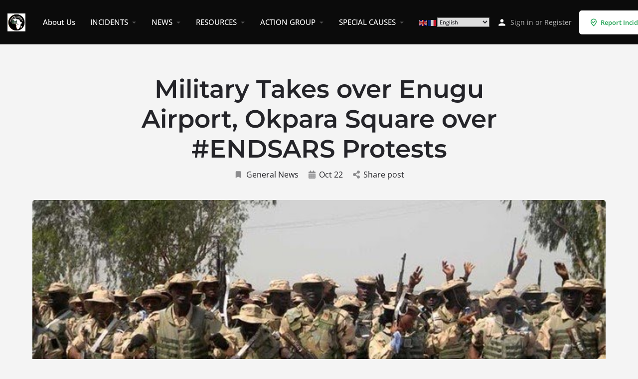

--- FILE ---
content_type: text/html; charset=UTF-8
request_url: https://closingspaces.org/6274-2/
body_size: 34040
content:
<!DOCTYPE html>
<html>
<head>
	<meta charset="UTF-8" />
	<meta name="viewport" content="width=device-width, initial-scale=1.0" />
	<link rel="pingback" href="https://closingspaces.org/xmlrpc.php">

	<title>Military Takes over Enugu Airport, Okpara Square over #ENDSARS Protests &#8211; Closing Spaces</title>
<link crossorigin data-rocket-preconnect href="https://www.googletagmanager.com" rel="preconnect">
<link crossorigin data-rocket-preconnect href="https://fonts.googleapis.com" rel="preconnect">
<link crossorigin data-rocket-preconnect href="https://cdn.gtranslate.net" rel="preconnect">
<link crossorigin data-rocket-preload as="font" href="https://closingspaces.org/wp-content/cache/fonts/1/google-fonts/fonts/s/opensans/v44/memvYaGs126MiZpBA-UvWbX2vVnXBbObj2OVTS-muw.woff2" rel="preload">
<link crossorigin data-rocket-preload as="font" href="https://closingspaces.org/wp-content/cache/fonts/1/google-fonts/fonts/s/montserrat/v31/JTUSjIg1_i6t8kCHKm459Wlhyw.woff2" rel="preload">
<link crossorigin data-rocket-preload as="font" href="https://closingspaces.org/wp-content/plugins/elementor/assets/lib/font-awesome/webfonts/fa-regular-400.woff2" rel="preload">
<link crossorigin data-rocket-preload as="font" href="https://fonts.gstatic.com/s/materialicons/v145/flUhRq6tzZclQEJ-Vdg-IuiaDsNc.woff2" rel="preload"><link rel="preload" data-rocket-preload as="image" href="https://closingspaces.org/wp-content/uploads/2020/10/12DC43BB-055D-45D2-A210-FFD88181BCE0.jpeg" fetchpriority="high">
<script type="text/html" id="tmpl-bb-link-preview">
<% if ( link_scrapping ) { %>
	<% if ( link_loading ) { %>
		<span class="bb-url-scrapper-loading bb-ajax-loader"><i class="bb-icon-l bb-icon-spinner animate-spin"></i>Loading preview...</span>
	<% } %>
	<% if ( link_success || link_error ) { %>
		<a title="Cancel Preview" href="#" id="bb-close-link-suggestion">Remove Preview</a>
		<div class="bb-link-preview-container">

			<% if ( link_images && link_images.length && link_success && ! link_error && '' !== link_image_index ) { %>
				<div id="bb-url-scrapper-img-holder">
					<div class="bb-link-preview-image">
						<div class="bb-link-preview-image-cover">
							<img src="<%= link_images[link_image_index] %>"/>
						</div>
						<div class="bb-link-preview-icons">
							<%
							if ( link_images.length > 1 ) { %>
								<a data-bp-tooltip-pos="up" data-bp-tooltip="Change image" href="#" class="icon-exchange toolbar-button bp-tooltip" id="icon-exchange"><i class="bb-icon-l bb-icon-exchange"></i></a>
							<% } %>
							<% if ( link_images.length ) { %>
								<a data-bp-tooltip-pos="up" data-bp-tooltip="Remove image" href="#" class="icon-image-slash toolbar-button bp-tooltip" id="bb-link-preview-remove-image"><i class="bb-icon-l bb-icon-image-slash"></i></a>
							<% } %>
							<a data-bp-tooltip-pos="up" data-bp-tooltip="Confirm" class="toolbar-button bp-tooltip" href="#" id="bb-link-preview-select-image">
								<i class="bb-icon-check bb-icon-l"></i>
							</a>
						</div>
					</div>
					<% if ( link_images.length > 1 ) { %>
						<div class="bb-url-thumb-nav">
							<button type="button" id="bb-url-prevPicButton"><span class="bb-icon-l bb-icon-angle-left"></span></button>
							<button type="button" id="bb-url-nextPicButton"><span class="bb-icon-l bb-icon-angle-right"></span></button>
							<div id="bb-url-scrapper-img-count">
								Image <%= link_image_index + 1 %>&nbsp;of&nbsp;<%= link_images.length %>
							</div>
						</div>
					<% } %>
				</div>
			<% } %>

			<% if ( link_success && ! link_error && link_url ) { %>
				<div class="bb-link-preview-info">
					<% var a = document.createElement('a');
						a.href = link_url;
						var hostname = a.hostname;
						var domainName = hostname.replace('www.', '' );
					%>

					<% if ( 'undefined' !== typeof link_title && link_title.trim() && link_description ) { %>
						<p class="bb-link-preview-link-name"><%= domainName %></p>
					<% } %>

					<% if ( link_success && ! link_error ) { %>
						<p class="bb-link-preview-title"><%= link_title %></p>
					<% } %>

					<% if ( link_success && ! link_error ) { %>
						<div class="bb-link-preview-excerpt"><p><%= link_description %></p></div>
					<% } %>
				</div>
			<% } %>
			<% if ( link_error && ! link_success ) { %>
				<div id="bb-url-error" class="bb-url-error"><%= link_error_msg %></div>
			<% } %>
		</div>
	<% } %>
<% } %>
</script>
<meta name='robots' content='max-image-preview:large' />
<meta name="dlm-version" content="5.0.26"><link rel="manifest" href=https://closingspaces.org/?pwa_manifest=1><meta name="theme-color" content="#000000"><meta name="apple-mobile-web-app-capable" content="yes"><meta name="apple-mobile-web-app-title" content="ClosingSp"><meta name="apple-mobile-web-app-status-bar-style" content="black"><link rel="apple-touch-startup-image" media="(device-width: 375px) and (device-height: 812px) and (-webkit-device-pixel-ratio: 3)" href="https://closingspaces.org/wp-content/uploads/dpc-pwa-for-wp/apple-launch-1125x2436.png"><link rel="apple-touch-startup-image" media="(device-width: 375px) and (device-height: 667px) and (-webkit-device-pixel-ratio: 2)" href="https://closingspaces.org/wp-content/uploads/dpc-pwa-for-wp/apple-launch-750x1334.png"><link rel="apple-touch-startup-image" media="(device-width: 414px) and (device-height: 736px) and (-webkit-device-pixel-ratio: 3)" href="https://closingspaces.org/wp-content/uploads/dpc-pwa-for-wp/apple-launch-1242x2208.png"><link rel="apple-touch-startup-image" media="(device-width: 320px) and (device-height: 568px) and (-webkit-device-pixel-ratio: 2)" href="https://closingspaces.org/wp-content/uploads/dpc-pwa-for-wp/apple-launch-640x1136.png"><link rel="apple-touch-startup-image" media="(device-width: 768px) and (device-height: 1024px) and (-webkit-device-pixel-ratio: 2)" href="https://closingspaces.org/wp-content/uploads/dpc-pwa-for-wp/apple-launch-1536x2048.png"><link rel="apple-touch-startup-image" media="(device-width: 834px) and (device-height: 1112px) and (-webkit-device-pixel-ratio: 2)" href="https://closingspaces.org/wp-content/uploads/dpc-pwa-for-wp/apple-launch-1668x2224.png"><link rel="apple-touch-startup-image" media="(device-width: 1024px) and (device-height: 1366px) and (-webkit-device-pixel-ratio: 2)" href="https://closingspaces.org/wp-content/uploads/dpc-pwa-for-wp/apple-launch-2048x2732.png"><script type='application/javascript'>console.log('PixelYourSite PRO version 9.9.1');</script>
<link rel='dns-prefetch' href='//api.tiles.mapbox.com' />

<link rel="alternate" type="application/rss+xml" title="Closing Spaces &raquo; Feed" href="https://closingspaces.org/feed/" />
<link rel="alternate" type="application/rss+xml" title="Closing Spaces &raquo; Comments Feed" href="https://closingspaces.org/comments/feed/" />
<link rel="alternate" type="application/rss+xml" title="Closing Spaces &raquo; Military Takes over Enugu Airport, Okpara Square over #ENDSARS Protests Comments Feed" href="https://closingspaces.org/6274-2/feed/" />
<link data-minify="1" rel="preload" as="style" onload="this.onload=null;this.rel='stylesheet'" id="bp-nouveau-icons-map-css" href="https://closingspaces.org/wp-content/cache/min/1/wp-content/cache/pwa/css/689cad28.css?ver=1758202765" type="text/css" media="screen" />
<noscript><link data-minify="1" rel='stylesheet' data-push-id='bp-nouveau-icons-map' id='bp-nouveau-icons-map' href='https://closingspaces.org/wp-content/cache/min/1/wp-content/cache/pwa/css/689cad28.css?ver=1758202765' type='text/css' media='screen'></noscript>
<link data-minify="1" rel="preload" as="style" onload="this.onload=null;this.rel='stylesheet'" id="bp-nouveau-bb-icons-css" href="https://closingspaces.org/wp-content/cache/min/1/wp-content/cache/pwa/css/8edf4cce.css?ver=1758202765" type="text/css" media="screen" />
<noscript><link data-minify="1" rel='stylesheet' data-push-id='bp-nouveau-bb-icons' id='bp-nouveau-bb-icons' href='https://closingspaces.org/wp-content/cache/min/1/wp-content/cache/pwa/css/8edf4cce.css?ver=1758202765' type='text/css' media='screen'></noscript>
<link data-minify="1" rel="preload" as="style" onload="this.onload=null;this.rel='stylesheet'" id="dashicons-css" href="https://closingspaces.org/wp-content/cache/min/1/wp-content/cache/pwa/css/54827f4d.css?ver=1759300700" type="text/css" media="all" />
<noscript><link data-minify="1" rel='stylesheet' data-push-id='dashicons' id='dashicons' href='https://closingspaces.org/wp-content/cache/min/1/wp-content/cache/pwa/css/54827f4d.css?ver=1759300700' type='text/css' media='all'></noscript>
<link data-minify="1" rel="preload" as="style" onload="this.onload=null;this.rel='stylesheet'" id="bp-nouveau-css" href="https://closingspaces.org/wp-content/cache/min/1/wp-content/cache/pwa/css/19d01183.css?ver=1758202765" type="text/css" media="screen" />
<noscript><link data-minify="1" rel='stylesheet' data-push-id='bp-nouveau' id='bp-nouveau' href='https://closingspaces.org/wp-content/cache/min/1/wp-content/cache/pwa/css/19d01183.css?ver=1758202765' type='text/css' media='screen'></noscript>
<style id='bp-nouveau-inline-css' type='text/css'>
.list-wrap .bs-group-cover a:before{ background:unset; }#buddypress #header-cover-image.has-default, #buddypress #header-cover-image.has-default .guillotine-window img, .bs-group-cover a img{ background-color: #e2e9ef; }
body .bp-member-type.bb-current-member-lawyers {background-color:#efefef !important;}body .bp-member-type.bb-current-member-lawyers {color:#111111 !important;}
</style>
<link data-minify="1" rel="preload stylesheet" as="style" onload="this.onload=null;this.rel="preload" as="style" onload="this.onload=null;this.rel='stylesheet'"" id="wp-block-library-css" href="https://closingspaces.org/wp-content/cache/min/1/wp-content/cache/pwa/css/6c8337a9.css?ver=1759300700" type="text/css" media="all" />
<noscript><link data-minify="1" rel='stylesheet' data-push-id='wp-block-library' id='wp-block-library' href='https://closingspaces.org/wp-content/cache/min/1/wp-content/cache/pwa/css/6c8337a9.css?ver=1759300700' type='text/css' media='all'></noscript>
<style id='classic-theme-styles-inline-css' type='text/css'>
/*! This file is auto-generated */
.wp-block-button__link{color:#fff;background-color:#32373c;border-radius:9999px;box-shadow:none;text-decoration:none;padding:calc(.667em + 2px) calc(1.333em + 2px);font-size:1.125em}.wp-block-file__button{background:#32373c;color:#fff;text-decoration:none}
</style>
<style id='global-styles-inline-css' type='text/css'>
:root{--wp--preset--aspect-ratio--square: 1;--wp--preset--aspect-ratio--4-3: 4/3;--wp--preset--aspect-ratio--3-4: 3/4;--wp--preset--aspect-ratio--3-2: 3/2;--wp--preset--aspect-ratio--2-3: 2/3;--wp--preset--aspect-ratio--16-9: 16/9;--wp--preset--aspect-ratio--9-16: 9/16;--wp--preset--color--black: #000000;--wp--preset--color--cyan-bluish-gray: #abb8c3;--wp--preset--color--white: #ffffff;--wp--preset--color--pale-pink: #f78da7;--wp--preset--color--vivid-red: #cf2e2e;--wp--preset--color--luminous-vivid-orange: #ff6900;--wp--preset--color--luminous-vivid-amber: #fcb900;--wp--preset--color--light-green-cyan: #7bdcb5;--wp--preset--color--vivid-green-cyan: #00d084;--wp--preset--color--pale-cyan-blue: #8ed1fc;--wp--preset--color--vivid-cyan-blue: #0693e3;--wp--preset--color--vivid-purple: #9b51e0;--wp--preset--gradient--vivid-cyan-blue-to-vivid-purple: linear-gradient(135deg,rgba(6,147,227,1) 0%,rgb(155,81,224) 100%);--wp--preset--gradient--light-green-cyan-to-vivid-green-cyan: linear-gradient(135deg,rgb(122,220,180) 0%,rgb(0,208,130) 100%);--wp--preset--gradient--luminous-vivid-amber-to-luminous-vivid-orange: linear-gradient(135deg,rgba(252,185,0,1) 0%,rgba(255,105,0,1) 100%);--wp--preset--gradient--luminous-vivid-orange-to-vivid-red: linear-gradient(135deg,rgba(255,105,0,1) 0%,rgb(207,46,46) 100%);--wp--preset--gradient--very-light-gray-to-cyan-bluish-gray: linear-gradient(135deg,rgb(238,238,238) 0%,rgb(169,184,195) 100%);--wp--preset--gradient--cool-to-warm-spectrum: linear-gradient(135deg,rgb(74,234,220) 0%,rgb(151,120,209) 20%,rgb(207,42,186) 40%,rgb(238,44,130) 60%,rgb(251,105,98) 80%,rgb(254,248,76) 100%);--wp--preset--gradient--blush-light-purple: linear-gradient(135deg,rgb(255,206,236) 0%,rgb(152,150,240) 100%);--wp--preset--gradient--blush-bordeaux: linear-gradient(135deg,rgb(254,205,165) 0%,rgb(254,45,45) 50%,rgb(107,0,62) 100%);--wp--preset--gradient--luminous-dusk: linear-gradient(135deg,rgb(255,203,112) 0%,rgb(199,81,192) 50%,rgb(65,88,208) 100%);--wp--preset--gradient--pale-ocean: linear-gradient(135deg,rgb(255,245,203) 0%,rgb(182,227,212) 50%,rgb(51,167,181) 100%);--wp--preset--gradient--electric-grass: linear-gradient(135deg,rgb(202,248,128) 0%,rgb(113,206,126) 100%);--wp--preset--gradient--midnight: linear-gradient(135deg,rgb(2,3,129) 0%,rgb(40,116,252) 100%);--wp--preset--font-size--small: 13px;--wp--preset--font-size--medium: 20px;--wp--preset--font-size--large: 36px;--wp--preset--font-size--x-large: 42px;--wp--preset--font-family--inter: "Inter", sans-serif;--wp--preset--font-family--cardo: Cardo;--wp--preset--spacing--20: 0.44rem;--wp--preset--spacing--30: 0.67rem;--wp--preset--spacing--40: 1rem;--wp--preset--spacing--50: 1.5rem;--wp--preset--spacing--60: 2.25rem;--wp--preset--spacing--70: 3.38rem;--wp--preset--spacing--80: 5.06rem;--wp--preset--shadow--natural: 6px 6px 9px rgba(0, 0, 0, 0.2);--wp--preset--shadow--deep: 12px 12px 50px rgba(0, 0, 0, 0.4);--wp--preset--shadow--sharp: 6px 6px 0px rgba(0, 0, 0, 0.2);--wp--preset--shadow--outlined: 6px 6px 0px -3px rgba(255, 255, 255, 1), 6px 6px rgba(0, 0, 0, 1);--wp--preset--shadow--crisp: 6px 6px 0px rgba(0, 0, 0, 1);}:where(.is-layout-flex){gap: 0.5em;}:where(.is-layout-grid){gap: 0.5em;}body .is-layout-flex{display: flex;}.is-layout-flex{flex-wrap: wrap;align-items: center;}.is-layout-flex > :is(*, div){margin: 0;}body .is-layout-grid{display: grid;}.is-layout-grid > :is(*, div){margin: 0;}:where(.wp-block-columns.is-layout-flex){gap: 2em;}:where(.wp-block-columns.is-layout-grid){gap: 2em;}:where(.wp-block-post-template.is-layout-flex){gap: 1.25em;}:where(.wp-block-post-template.is-layout-grid){gap: 1.25em;}.has-black-color{color: var(--wp--preset--color--black) !important;}.has-cyan-bluish-gray-color{color: var(--wp--preset--color--cyan-bluish-gray) !important;}.has-white-color{color: var(--wp--preset--color--white) !important;}.has-pale-pink-color{color: var(--wp--preset--color--pale-pink) !important;}.has-vivid-red-color{color: var(--wp--preset--color--vivid-red) !important;}.has-luminous-vivid-orange-color{color: var(--wp--preset--color--luminous-vivid-orange) !important;}.has-luminous-vivid-amber-color{color: var(--wp--preset--color--luminous-vivid-amber) !important;}.has-light-green-cyan-color{color: var(--wp--preset--color--light-green-cyan) !important;}.has-vivid-green-cyan-color{color: var(--wp--preset--color--vivid-green-cyan) !important;}.has-pale-cyan-blue-color{color: var(--wp--preset--color--pale-cyan-blue) !important;}.has-vivid-cyan-blue-color{color: var(--wp--preset--color--vivid-cyan-blue) !important;}.has-vivid-purple-color{color: var(--wp--preset--color--vivid-purple) !important;}.has-black-background-color{background-color: var(--wp--preset--color--black) !important;}.has-cyan-bluish-gray-background-color{background-color: var(--wp--preset--color--cyan-bluish-gray) !important;}.has-white-background-color{background-color: var(--wp--preset--color--white) !important;}.has-pale-pink-background-color{background-color: var(--wp--preset--color--pale-pink) !important;}.has-vivid-red-background-color{background-color: var(--wp--preset--color--vivid-red) !important;}.has-luminous-vivid-orange-background-color{background-color: var(--wp--preset--color--luminous-vivid-orange) !important;}.has-luminous-vivid-amber-background-color{background-color: var(--wp--preset--color--luminous-vivid-amber) !important;}.has-light-green-cyan-background-color{background-color: var(--wp--preset--color--light-green-cyan) !important;}.has-vivid-green-cyan-background-color{background-color: var(--wp--preset--color--vivid-green-cyan) !important;}.has-pale-cyan-blue-background-color{background-color: var(--wp--preset--color--pale-cyan-blue) !important;}.has-vivid-cyan-blue-background-color{background-color: var(--wp--preset--color--vivid-cyan-blue) !important;}.has-vivid-purple-background-color{background-color: var(--wp--preset--color--vivid-purple) !important;}.has-black-border-color{border-color: var(--wp--preset--color--black) !important;}.has-cyan-bluish-gray-border-color{border-color: var(--wp--preset--color--cyan-bluish-gray) !important;}.has-white-border-color{border-color: var(--wp--preset--color--white) !important;}.has-pale-pink-border-color{border-color: var(--wp--preset--color--pale-pink) !important;}.has-vivid-red-border-color{border-color: var(--wp--preset--color--vivid-red) !important;}.has-luminous-vivid-orange-border-color{border-color: var(--wp--preset--color--luminous-vivid-orange) !important;}.has-luminous-vivid-amber-border-color{border-color: var(--wp--preset--color--luminous-vivid-amber) !important;}.has-light-green-cyan-border-color{border-color: var(--wp--preset--color--light-green-cyan) !important;}.has-vivid-green-cyan-border-color{border-color: var(--wp--preset--color--vivid-green-cyan) !important;}.has-pale-cyan-blue-border-color{border-color: var(--wp--preset--color--pale-cyan-blue) !important;}.has-vivid-cyan-blue-border-color{border-color: var(--wp--preset--color--vivid-cyan-blue) !important;}.has-vivid-purple-border-color{border-color: var(--wp--preset--color--vivid-purple) !important;}.has-vivid-cyan-blue-to-vivid-purple-gradient-background{background: var(--wp--preset--gradient--vivid-cyan-blue-to-vivid-purple) !important;}.has-light-green-cyan-to-vivid-green-cyan-gradient-background{background: var(--wp--preset--gradient--light-green-cyan-to-vivid-green-cyan) !important;}.has-luminous-vivid-amber-to-luminous-vivid-orange-gradient-background{background: var(--wp--preset--gradient--luminous-vivid-amber-to-luminous-vivid-orange) !important;}.has-luminous-vivid-orange-to-vivid-red-gradient-background{background: var(--wp--preset--gradient--luminous-vivid-orange-to-vivid-red) !important;}.has-very-light-gray-to-cyan-bluish-gray-gradient-background{background: var(--wp--preset--gradient--very-light-gray-to-cyan-bluish-gray) !important;}.has-cool-to-warm-spectrum-gradient-background{background: var(--wp--preset--gradient--cool-to-warm-spectrum) !important;}.has-blush-light-purple-gradient-background{background: var(--wp--preset--gradient--blush-light-purple) !important;}.has-blush-bordeaux-gradient-background{background: var(--wp--preset--gradient--blush-bordeaux) !important;}.has-luminous-dusk-gradient-background{background: var(--wp--preset--gradient--luminous-dusk) !important;}.has-pale-ocean-gradient-background{background: var(--wp--preset--gradient--pale-ocean) !important;}.has-electric-grass-gradient-background{background: var(--wp--preset--gradient--electric-grass) !important;}.has-midnight-gradient-background{background: var(--wp--preset--gradient--midnight) !important;}.has-small-font-size{font-size: var(--wp--preset--font-size--small) !important;}.has-medium-font-size{font-size: var(--wp--preset--font-size--medium) !important;}.has-large-font-size{font-size: var(--wp--preset--font-size--large) !important;}.has-x-large-font-size{font-size: var(--wp--preset--font-size--x-large) !important;}
:where(.wp-block-post-template.is-layout-flex){gap: 1.25em;}:where(.wp-block-post-template.is-layout-grid){gap: 1.25em;}
:where(.wp-block-columns.is-layout-flex){gap: 2em;}:where(.wp-block-columns.is-layout-grid){gap: 2em;}
:root :where(.wp-block-pullquote){font-size: 1.5em;line-height: 1.6;}
</style>
<link data-minify="1" rel="preload" as="style" onload="this.onload=null;this.rel='stylesheet'" id="pwa-offline-indicator-css" href="https://closingspaces.org/wp-content/cache/min/1/wp-content/cache/pwa/css/13b2df10.css?ver=1758202765" type="text/css" media="all" />
<noscript><link data-minify="1" rel='stylesheet' data-push-id='pwa-offline-indicator' id='pwa-offline-indicator' href='https://closingspaces.org/wp-content/cache/min/1/wp-content/cache/pwa/css/13b2df10.css?ver=1758202765' type='text/css' media='all'></noscript>
<link data-minify="1" rel="preload" as="style" onload="this.onload=null;this.rel='stylesheet'" id="pwa-style-css" href="https://closingspaces.org/wp-content/cache/min/1/wp-content/cache/pwa/css/4f154f4d.css?ver=1758202765" type="text/css" media="all" />
<noscript><link data-minify="1" rel='stylesheet' data-push-id='pwa-style' id='pwa-style' href='https://closingspaces.org/wp-content/cache/min/1/wp-content/cache/pwa/css/4f154f4d.css?ver=1758202765' type='text/css' media='all'></noscript>
<link data-minify="1" rel="preload" as="style" onload="this.onload=null;this.rel='stylesheet'" id="woocommerce-layout-css" href="https://closingspaces.org/wp-content/cache/min/1/wp-content/cache/pwa/css/f1c9b5a8.css?ver=1758202765" type="text/css" media="all" />
<noscript><link data-minify="1" rel='stylesheet' data-push-id='woocommerce-layout' id='woocommerce-layout' href='https://closingspaces.org/wp-content/cache/min/1/wp-content/cache/pwa/css/f1c9b5a8.css?ver=1758202765' type='text/css' media='all'></noscript>
<link data-minify="1" rel="preload" as="style" onload="this.onload=null;this.rel='stylesheet'" id="woocommerce-smallscreen-css" href="https://closingspaces.org/wp-content/cache/min/1/wp-content/cache/pwa/css/d77b6403.css?ver=1758202765" type="text/css" media="only screen and (max-width: 768px)" />
<noscript><link data-minify="1" rel='stylesheet' data-push-id='woocommerce-smallscreen' id='woocommerce-smallscreen' href='https://closingspaces.org/wp-content/cache/min/1/wp-content/cache/pwa/css/d77b6403.css?ver=1758202765' type='text/css' media='only screen and (max-width: 768px)'></noscript>
<link data-minify="1" rel="preload" as="style" onload="this.onload=null;this.rel='stylesheet'" id="woocommerce-general-css" href="https://closingspaces.org/wp-content/cache/background-css/1/closingspaces.org/wp-content/cache/min/1/wp-content/cache/pwa/css/c29fe52c.css?ver=1758202765&wpr_t=1768658720" type="text/css" media="all" />
<noscript><link data-minify="1" rel='stylesheet' data-push-id='woocommerce-general' id='woocommerce-general' href='https://closingspaces.org/wp-content/cache/background-css/1/closingspaces.org/wp-content/cache/min/1/wp-content/cache/pwa/css/c29fe52c.css?ver=1758202765&wpr_t=1768658720' type='text/css' media='all'></noscript>
<style id='woocommerce-inline-inline-css' type='text/css'>
.woocommerce form .form-row .required { visibility: visible; }
</style>
<link data-minify="1" rel="preload" as="style" onload="this.onload=null;this.rel='stylesheet'" id="elementor-frontend-css" href="https://closingspaces.org/wp-content/cache/min/1/wp-content/cache/pwa/css/07ab05b0.css?ver=1758202765" type="text/css" media="all" />
<noscript><link data-minify="1" rel='stylesheet' data-push-id='elementor-frontend' id='elementor-frontend' href='https://closingspaces.org/wp-content/cache/min/1/wp-content/cache/pwa/css/07ab05b0.css?ver=1758202765' type='text/css' media='all'></noscript>
<link data-minify="1" rel="preload" as="style" onload="this.onload=null;this.rel='stylesheet'" id="swiper-css" href="https://closingspaces.org/wp-content/cache/min/1/wp-content/cache/pwa/css/4ed8bd34.css?ver=1758202765" type="text/css" media="all" />
<noscript><link data-minify="1" rel='stylesheet' data-push-id='swiper' id='swiper' href='https://closingspaces.org/wp-content/cache/min/1/wp-content/cache/pwa/css/4ed8bd34.css?ver=1758202765' type='text/css' media='all'></noscript>
<link data-minify="1" rel="preload" as="style" onload="this.onload=null;this.rel='stylesheet'" id="elementor-post-5419-css" href="https://closingspaces.org/wp-content/cache/min/1/wp-content/cache/pwa/css/c1289aa8.css?ver=1758202765" type="text/css" media="all" />
<noscript><link data-minify="1" rel='stylesheet' data-push-id='elementor-post-5419' id='elementor-post-5419' href='https://closingspaces.org/wp-content/cache/min/1/wp-content/cache/pwa/css/c1289aa8.css?ver=1758202765' type='text/css' media='all'></noscript>
<link data-minify="1" rel="preload" as="style" onload="this.onload=null;this.rel='stylesheet'" id="font-awesome-5-all-css" href="https://closingspaces.org/wp-content/cache/min/1/wp-content/cache/pwa/css/654337e6.css?ver=1758202765" type="text/css" media="all" />
<noscript><link data-minify="1" rel='stylesheet' data-push-id='font-awesome-5-all' id='font-awesome-5-all' href='https://closingspaces.org/wp-content/cache/min/1/wp-content/cache/pwa/css/654337e6.css?ver=1758202765' type='text/css' media='all'></noscript>
<link data-minify="1" rel="preload" as="style" onload="this.onload=null;this.rel='stylesheet'" id="font-awesome-4-shim-css" href="https://closingspaces.org/wp-content/cache/min/1/wp-content/cache/pwa/css/afc76369.css?ver=1758202765" type="text/css" media="all" />
<noscript><link data-minify="1" rel='stylesheet' data-push-id='font-awesome-4-shim' id='font-awesome-4-shim' href='https://closingspaces.org/wp-content/cache/min/1/wp-content/cache/pwa/css/afc76369.css?ver=1758202765' type='text/css' media='all'></noscript>
<link data-minify="1" rel="preload" as="style" onload="this.onload=null;this.rel='stylesheet'" id="elementor-global-css" href="https://closingspaces.org/wp-content/cache/min/1/wp-content/cache/pwa/css/9a501505.css?ver=1758202765" type="text/css" media="all" />
<noscript><link data-minify="1" rel='stylesheet' data-push-id='elementor-global' id='elementor-global' href='https://closingspaces.org/wp-content/cache/min/1/wp-content/cache/pwa/css/9a501505.css?ver=1758202765' type='text/css' media='all'></noscript>
<link data-minify="1" rel="preload" as="style" onload="this.onload=null;this.rel='stylesheet'" id="parent-style-css" href="https://closingspaces.org/wp-content/cache/min/1/wp-content/cache/pwa/css/c8621f4f.css?ver=1759300700" type="text/css" media="all" />
<noscript><link data-minify="1" rel='stylesheet' data-push-id='parent-style' id='parent-style' href='https://closingspaces.org/wp-content/cache/min/1/wp-content/cache/pwa/css/c8621f4f.css?ver=1759300700' type='text/css' media='all'></noscript>
<link rel="preload" as="style" onload="this.onload=null;this.rel='stylesheet'" id="child-style-css" href="https://closingspaces.org/wp-content/cache/pwa/css/f9ca46c4.css" type="text/css" media="all" />
<noscript><link rel='stylesheet' data-push-id='child-style' id='child-style' href='https://closingspaces.org/wp-content/cache/pwa/css/f9ca46c4.css' type='text/css' media='all'></noscript>
<link data-minify="1" rel="preload" as="style" onload="this.onload=null;this.rel='stylesheet'" id="erights-template-styles-css" href="https://closingspaces.org/wp-content/cache/min/1/wp-content/cache/pwa/css/d62d9bf7.css?ver=1758202765" type="text/css" media="all" />
<noscript><link data-minify="1" rel='stylesheet' data-push-id='erights-template-styles' id='erights-template-styles' href='https://closingspaces.org/wp-content/cache/min/1/wp-content/cache/pwa/css/d62d9bf7.css?ver=1758202765' type='text/css' media='all'></noscript>
<link data-minify="1" rel="preload stylesheet" as="style" onload="this.onload=null;this.rel="preload" as="style" onload="this.onload=null;this.rel='stylesheet'"" id="mapbox-gl-css" href="https://closingspaces.org/wp-content/cache/min/1/mapbox-gl-js/v1.9.0/mapbox-gl.css?ver=1758202767" type="text/css" media="all" />
<noscript><link data-minify="1" rel='stylesheet' data-push-id='mapbox-gl' id='mapbox-gl' href='https://closingspaces.org/wp-content/cache/min/1/mapbox-gl-js/v1.9.0/mapbox-gl.css?ver=1758202767' type='text/css' media='all'></noscript>
<link data-minify="1" rel="preload" as="style" onload="this.onload=null;this.rel='stylesheet'" id="mylisting-mapbox-css" href="https://closingspaces.org/wp-content/cache/min/1/wp-content/cache/pwa/css/ff992bd6.css?ver=1758202767" type="text/css" media="all" />
<noscript><link data-minify="1" rel='stylesheet' data-push-id='mylisting-mapbox' id='mylisting-mapbox' href='https://closingspaces.org/wp-content/cache/min/1/wp-content/cache/pwa/css/ff992bd6.css?ver=1758202767' type='text/css' media='all'></noscript>
<link data-minify="1" rel="preload" as="style" onload="this.onload=null;this.rel='stylesheet'" id="mylisting-icons-css" href="https://closingspaces.org/wp-content/cache/min/1/wp-content/cache/pwa/css/52e64942.css?ver=1758202767" type="text/css" media="all" />
<noscript><link data-minify="1" rel='stylesheet' data-push-id='mylisting-icons' id='mylisting-icons' href='https://closingspaces.org/wp-content/cache/min/1/wp-content/cache/pwa/css/52e64942.css?ver=1758202767' type='text/css' media='all'></noscript>
<link rel="preload" as="style" onload="this.onload=null;this.rel='stylesheet'" id="mylisting-material-icons-css" href="https://fonts.googleapis.com/icon?family=Material+Icons&#038;display=swap&#038;ver=6.6.4" type="text/css" media="all" />
<noscript><link rel='stylesheet' data-push-id='mylisting-material-icons' id='mylisting-material-icons' href='https://fonts.googleapis.com/icon?family=Material+Icons&#038;display=swap&#038;ver=6.6.4' type='text/css' media='all'></noscript>
<link data-minify="1" rel="preload" as="style" onload="this.onload=null;this.rel='stylesheet'" id="mylisting-select2-css" href="https://closingspaces.org/wp-content/cache/min/1/wp-content/cache/pwa/css/814f9c7d.css?ver=1758202767" type="text/css" media="all" />
<noscript><link data-minify="1" rel='stylesheet' data-push-id='mylisting-select2' id='mylisting-select2' href='https://closingspaces.org/wp-content/cache/min/1/wp-content/cache/pwa/css/814f9c7d.css?ver=1758202767' type='text/css' media='all'></noscript>
<link data-minify="1" rel="preload" as="style" onload="this.onload=null;this.rel='stylesheet'" id="mylisting-vendor-css" href="https://closingspaces.org/wp-content/cache/background-css/1/closingspaces.org/wp-content/cache/min/1/wp-content/cache/pwa/css/675b8875.css?ver=1758202767&wpr_t=1768658720" type="text/css" media="all" />
<noscript><link data-minify="1" rel='stylesheet' data-push-id='mylisting-vendor' id='mylisting-vendor' href='https://closingspaces.org/wp-content/cache/background-css/1/closingspaces.org/wp-content/cache/min/1/wp-content/cache/pwa/css/675b8875.css?ver=1758202767&wpr_t=1768658720' type='text/css' media='all'></noscript>
<link data-minify="1" rel="preload" as="style" onload="this.onload=null;this.rel='stylesheet'" id="mylisting-frontend-css" href="https://closingspaces.org/wp-content/cache/min/1/wp-content/cache/pwa/css/4edd0151.css?ver=1758202767" type="text/css" media="all" />
<noscript><link data-minify="1" rel='stylesheet' data-push-id='mylisting-frontend' id='mylisting-frontend' href='https://closingspaces.org/wp-content/cache/min/1/wp-content/cache/pwa/css/4edd0151.css?ver=1758202767' type='text/css' media='all'></noscript>
<link rel="preload" as="style" onload="this.onload=null;this.rel='stylesheet'" id="ml-max-w-1200-css" href="https://closingspaces.org/wp-content/cache/pwa/css/e97d81aa.css" type="text/css" media="(max-width: 1200px)" />
<noscript><link rel='stylesheet' data-push-id='ml-max-w-1200' id='ml-max-w-1200' href='https://closingspaces.org/wp-content/cache/pwa/css/e97d81aa.css' type='text/css' media='(max-width: 1200px)'></noscript>
<link rel="preload" as="style" onload="this.onload=null;this.rel='stylesheet'" id="ml-max-w-992-css" href="https://closingspaces.org/wp-content/cache/pwa/css/9c5a04ea.css" type="text/css" media="(max-width: 992px)" />
<noscript><link rel='stylesheet' data-push-id='ml-max-w-992' id='ml-max-w-992' href='https://closingspaces.org/wp-content/cache/pwa/css/9c5a04ea.css' type='text/css' media='(max-width: 992px)'></noscript>
<link rel="preload" as="style" onload="this.onload=null;this.rel='stylesheet'" id="ml-max-w-768-css" href="https://closingspaces.org/wp-content/cache/pwa/css/67ca9e07.css" type="text/css" media="(max-width: 768px)" />
<noscript><link rel='stylesheet' data-push-id='ml-max-w-768' id='ml-max-w-768' href='https://closingspaces.org/wp-content/cache/pwa/css/67ca9e07.css' type='text/css' media='(max-width: 768px)'></noscript>
<link rel="preload" as="style" onload="this.onload=null;this.rel='stylesheet'" id="ml-max-w-600-css" href="https://closingspaces.org/wp-content/cache/pwa/css/bb5f6f8f.css" type="text/css" media="(max-width: 600px)" />
<noscript><link rel='stylesheet' data-push-id='ml-max-w-600' id='ml-max-w-600' href='https://closingspaces.org/wp-content/cache/pwa/css/bb5f6f8f.css' type='text/css' media='(max-width: 600px)'></noscript>
<link rel="preload" as="style" onload="this.onload=null;this.rel='stylesheet'" id="ml-max-w-480-css" href="https://closingspaces.org/wp-content/cache/pwa/css/0e64f837.css" type="text/css" media="(max-width: 480px)" />
<noscript><link rel='stylesheet' data-push-id='ml-max-w-480' id='ml-max-w-480' href='https://closingspaces.org/wp-content/cache/pwa/css/0e64f837.css' type='text/css' media='(max-width: 480px)'></noscript>
<link rel="preload" as="style" onload="this.onload=null;this.rel='stylesheet'" id="ml-max-w-320-css" href="https://closingspaces.org/wp-content/cache/pwa/css/ce89b32d.css" type="text/css" media="(max-width: 320px)" />
<noscript><link rel='stylesheet' data-push-id='ml-max-w-320' id='ml-max-w-320' href='https://closingspaces.org/wp-content/cache/pwa/css/ce89b32d.css' type='text/css' media='(max-width: 320px)'></noscript>
<link rel="preload" as="style" onload="this.onload=null;this.rel='stylesheet'" id="ml-min-w-993-css" href="https://closingspaces.org/wp-content/cache/pwa/css/a4af391b.css" type="text/css" media="(min-width: 993px)" />
<noscript><link rel='stylesheet' data-push-id='ml-min-w-993' id='ml-min-w-993' href='https://closingspaces.org/wp-content/cache/pwa/css/a4af391b.css' type='text/css' media='(min-width: 993px)'></noscript>
<link rel="preload" as="style" onload="this.onload=null;this.rel='stylesheet'" id="ml-min-w-1201-css" href="https://closingspaces.org/wp-content/cache/pwa/css/302b6922.css" type="text/css" media="(min-width: 1201px)" />
<noscript><link rel='stylesheet' data-push-id='ml-min-w-1201' id='ml-min-w-1201' href='https://closingspaces.org/wp-content/cache/pwa/css/302b6922.css' type='text/css' media='(min-width: 1201px)'></noscript>
<link data-minify="1" rel="preload" as="style" onload="this.onload=null;this.rel='stylesheet'" id="wc-general-style-css" href="https://closingspaces.org/wp-content/cache/min/1/wp-content/cache/pwa/css/2f1b7fac.css?ver=1758202767" type="text/css" media="all" />
<noscript><link data-minify="1" rel='stylesheet' data-push-id='wc-general-style' id='wc-general-style' href='https://closingspaces.org/wp-content/cache/min/1/wp-content/cache/pwa/css/2f1b7fac.css?ver=1758202767' type='text/css' media='all'></noscript>
<link data-minify="1" rel="preload" as="style" onload="this.onload=null;this.rel='stylesheet'" id="theme-styles-default-css" href="https://closingspaces.org/wp-content/cache/min/1/wp-content/cache/pwa/css/c8621f4f.css?ver=1759300700" type="text/css" media="all" />
<noscript><link data-minify="1" rel='stylesheet' data-push-id='theme-styles-default' id='theme-styles-default' href='https://closingspaces.org/wp-content/cache/min/1/wp-content/cache/pwa/css/c8621f4f.css?ver=1759300700' type='text/css' media='all'></noscript>
<style id='theme-styles-default-inline-css' type='text/css'>
:root{}
</style>
<link data-minify="1" rel="preload" as="style" onload="this.onload=null;this.rel='stylesheet'" id="um_modal-css" href="https://closingspaces.org/wp-content/cache/min/1/wp-content/cache/pwa/css/8f43def8.css?ver=1758202767" type="text/css" media="all" />
<noscript><link data-minify="1" rel='stylesheet' data-push-id='um_modal' id='um_modal' href='https://closingspaces.org/wp-content/cache/min/1/wp-content/cache/pwa/css/8f43def8.css?ver=1758202767' type='text/css' media='all'></noscript>
<link data-minify="1" rel="preload" as="style" onload="this.onload=null;this.rel='stylesheet'" id="um_ui-css" href="https://closingspaces.org/wp-content/cache/background-css/1/closingspaces.org/wp-content/cache/min/1/wp-content/cache/pwa/css/a3f8a152.css?ver=1758202767&wpr_t=1768658720" type="text/css" media="all" />
<noscript><link data-minify="1" rel='stylesheet' data-push-id='um_ui' id='um_ui' href='https://closingspaces.org/wp-content/cache/background-css/1/closingspaces.org/wp-content/cache/min/1/wp-content/cache/pwa/css/a3f8a152.css?ver=1758202767&wpr_t=1768658720' type='text/css' media='all'></noscript>
<link data-minify="1" rel="preload" as="style" onload="this.onload=null;this.rel='stylesheet'" id="um_tipsy-css" href="https://closingspaces.org/wp-content/cache/min/1/wp-content/cache/pwa/css/6a36e208.css?ver=1758202767" type="text/css" media="all" />
<noscript><link data-minify="1" rel='stylesheet' data-push-id='um_tipsy' id='um_tipsy' href='https://closingspaces.org/wp-content/cache/min/1/wp-content/cache/pwa/css/6a36e208.css?ver=1758202767' type='text/css' media='all'></noscript>
<link data-minify="1" rel="preload" as="style" onload="this.onload=null;this.rel='stylesheet'" id="um_raty-css" href="https://closingspaces.org/wp-content/cache/min/1/wp-content/cache/pwa/css/904d1862.css?ver=1758202767" type="text/css" media="all" />
<noscript><link data-minify="1" rel='stylesheet' data-push-id='um_raty' id='um_raty' href='https://closingspaces.org/wp-content/cache/min/1/wp-content/cache/pwa/css/904d1862.css?ver=1758202767' type='text/css' media='all'></noscript>
<link data-minify="1" rel="preload" as="style" onload="this.onload=null;this.rel='stylesheet'" id="select2-css" href="https://closingspaces.org/wp-content/cache/min/1/wp-content/cache/pwa/css/7e39df97.css?ver=1758202767" type="text/css" media="all" />
<noscript><link data-minify="1" rel='stylesheet' data-push-id='select2' id='select2' href='https://closingspaces.org/wp-content/cache/min/1/wp-content/cache/pwa/css/7e39df97.css?ver=1758202767' type='text/css' media='all'></noscript>
<link data-minify="1" rel="preload" as="style" onload="this.onload=null;this.rel='stylesheet'" id="um_fileupload-css" href="https://closingspaces.org/wp-content/cache/min/1/wp-content/cache/pwa/css/dc9bf4f7.css?ver=1758202767" type="text/css" media="all" />
<noscript><link data-minify="1" rel='stylesheet' data-push-id='um_fileupload' id='um_fileupload' href='https://closingspaces.org/wp-content/cache/min/1/wp-content/cache/pwa/css/dc9bf4f7.css?ver=1758202767' type='text/css' media='all'></noscript>
<link data-minify="1" rel="preload" as="style" onload="this.onload=null;this.rel='stylesheet'" id="um_confirm-css" href="https://closingspaces.org/wp-content/cache/min/1/wp-content/cache/pwa/css/f60f6aad.css?ver=1758202767" type="text/css" media="all" />
<noscript><link data-minify="1" rel='stylesheet' data-push-id='um_confirm' id='um_confirm' href='https://closingspaces.org/wp-content/cache/min/1/wp-content/cache/pwa/css/f60f6aad.css?ver=1758202767' type='text/css' media='all'></noscript>
<link data-minify="1" rel="preload" as="style" onload="this.onload=null;this.rel='stylesheet'" id="um_datetime-css" href="https://closingspaces.org/wp-content/cache/min/1/wp-content/cache/pwa/css/3512266e.css?ver=1758202767" type="text/css" media="all" />
<noscript><link data-minify="1" rel='stylesheet' data-push-id='um_datetime' id='um_datetime' href='https://closingspaces.org/wp-content/cache/min/1/wp-content/cache/pwa/css/3512266e.css?ver=1758202767' type='text/css' media='all'></noscript>
<link data-minify="1" rel="preload" as="style" onload="this.onload=null;this.rel='stylesheet'" id="um_datetime_date-css" href="https://closingspaces.org/wp-content/cache/min/1/wp-content/cache/pwa/css/e172950b.css?ver=1758202767" type="text/css" media="all" />
<noscript><link data-minify="1" rel='stylesheet' data-push-id='um_datetime_date' id='um_datetime_date' href='https://closingspaces.org/wp-content/cache/min/1/wp-content/cache/pwa/css/e172950b.css?ver=1758202767' type='text/css' media='all'></noscript>
<link data-minify="1" rel="preload" as="style" onload="this.onload=null;this.rel='stylesheet'" id="um_datetime_time-css" href="https://closingspaces.org/wp-content/cache/min/1/wp-content/cache/pwa/css/c6a005e1.css?ver=1758202767" type="text/css" media="all" />
<noscript><link data-minify="1" rel='stylesheet' data-push-id='um_datetime_time' id='um_datetime_time' href='https://closingspaces.org/wp-content/cache/min/1/wp-content/cache/pwa/css/c6a005e1.css?ver=1758202767' type='text/css' media='all'></noscript>
<link data-minify="1" rel="preload" as="style" onload="this.onload=null;this.rel='stylesheet'" id="um_fonticons_ii-css" href="https://closingspaces.org/wp-content/cache/min/1/wp-content/cache/pwa/css/14b54938.css?ver=1758202767" type="text/css" media="all" />
<noscript><link data-minify="1" rel='stylesheet' data-push-id='um_fonticons_ii' id='um_fonticons_ii' href='https://closingspaces.org/wp-content/cache/min/1/wp-content/cache/pwa/css/14b54938.css?ver=1758202767' type='text/css' media='all'></noscript>
<link data-minify="1" rel="preload" as="style" onload="this.onload=null;this.rel='stylesheet'" id="um_fonticons_fa-css" href="https://closingspaces.org/wp-content/cache/min/1/wp-content/cache/pwa/css/f93b4d40.css?ver=1758202767" type="text/css" media="all" />
<noscript><link data-minify="1" rel='stylesheet' data-push-id='um_fonticons_fa' id='um_fonticons_fa' href='https://closingspaces.org/wp-content/cache/min/1/wp-content/cache/pwa/css/f93b4d40.css?ver=1758202767' type='text/css' media='all'></noscript>
<link data-minify="1" rel="preload" as="style" onload="this.onload=null;this.rel='stylesheet'" id="um_fontawesome-css" href="https://closingspaces.org/wp-content/cache/min/1/wp-content/cache/pwa/css/6987f10d.css?ver=1758202767" type="text/css" media="all" />
<noscript><link data-minify="1" rel='stylesheet' data-push-id='um_fontawesome' id='um_fontawesome' href='https://closingspaces.org/wp-content/cache/min/1/wp-content/cache/pwa/css/6987f10d.css?ver=1758202767' type='text/css' media='all'></noscript>
<link data-minify="1" rel="preload" as="style" onload="this.onload=null;this.rel='stylesheet'" id="um_common-css" href="https://closingspaces.org/wp-content/cache/min/1/wp-content/cache/pwa/css/22e74f69.css?ver=1758202767" type="text/css" media="all" />
<noscript><link data-minify="1" rel='stylesheet' data-push-id='um_common' id='um_common' href='https://closingspaces.org/wp-content/cache/min/1/wp-content/cache/pwa/css/22e74f69.css?ver=1758202767' type='text/css' media='all'></noscript>
<link data-minify="1" rel="preload" as="style" onload="this.onload=null;this.rel='stylesheet'" id="um_responsive-css" href="https://closingspaces.org/wp-content/cache/min/1/wp-content/cache/pwa/css/a154fcaa.css?ver=1758202767" type="text/css" media="all" />
<noscript><link data-minify="1" rel='stylesheet' data-push-id='um_responsive' id='um_responsive' href='https://closingspaces.org/wp-content/cache/min/1/wp-content/cache/pwa/css/a154fcaa.css?ver=1758202767' type='text/css' media='all'></noscript>
<link data-minify="1" rel="preload" as="style" onload="this.onload=null;this.rel='stylesheet'" id="um_styles-css" href="https://closingspaces.org/wp-content/cache/min/1/wp-content/cache/pwa/css/9c33c744.css?ver=1758202767" type="text/css" media="all" />
<noscript><link data-minify="1" rel='stylesheet' data-push-id='um_styles' id='um_styles' href='https://closingspaces.org/wp-content/cache/min/1/wp-content/cache/pwa/css/9c33c744.css?ver=1758202767' type='text/css' media='all'></noscript>
<link data-minify="1" rel="preload" as="style" onload="this.onload=null;this.rel='stylesheet'" id="um_crop-css" href="https://closingspaces.org/wp-content/cache/min/1/wp-content/cache/pwa/css/31ea109d.css?ver=1758202767" type="text/css" media="all" />
<noscript><link data-minify="1" rel='stylesheet' data-push-id='um_crop' id='um_crop' href='https://closingspaces.org/wp-content/cache/min/1/wp-content/cache/pwa/css/31ea109d.css?ver=1758202767' type='text/css' media='all'></noscript>
<link data-minify="1" rel="preload" as="style" onload="this.onload=null;this.rel='stylesheet'" id="um_profile-css" href="https://closingspaces.org/wp-content/cache/min/1/wp-content/cache/pwa/css/210c5815.css?ver=1758202767" type="text/css" media="all" />
<noscript><link data-minify="1" rel='stylesheet' data-push-id='um_profile' id='um_profile' href='https://closingspaces.org/wp-content/cache/min/1/wp-content/cache/pwa/css/210c5815.css?ver=1758202767' type='text/css' media='all'></noscript>
<link data-minify="1" rel="preload" as="style" onload="this.onload=null;this.rel='stylesheet'" id="um_account-css" href="https://closingspaces.org/wp-content/cache/min/1/wp-content/cache/pwa/css/047dd5c5.css?ver=1758202767" type="text/css" media="all" />
<noscript><link data-minify="1" rel='stylesheet' data-push-id='um_account' id='um_account' href='https://closingspaces.org/wp-content/cache/min/1/wp-content/cache/pwa/css/047dd5c5.css?ver=1758202767' type='text/css' media='all'></noscript>
<link data-minify="1" rel="preload" as="style" onload="this.onload=null;this.rel='stylesheet'" id="um_misc-css" href="https://closingspaces.org/wp-content/cache/min/1/wp-content/cache/pwa/css/f70abb1a.css?ver=1758202767" type="text/css" media="all" />
<noscript><link data-minify="1" rel='stylesheet' data-push-id='um_misc' id='um_misc' href='https://closingspaces.org/wp-content/cache/min/1/wp-content/cache/pwa/css/f70abb1a.css?ver=1758202767' type='text/css' media='all'></noscript>
<link data-minify="1" rel="preload" as="style" onload="this.onload=null;this.rel='stylesheet'" id="um_default_css-css" href="https://closingspaces.org/wp-content/cache/min/1/wp-content/cache/pwa/css/61e8f04e.css?ver=1758202767" type="text/css" media="all" />
<noscript><link data-minify="1" rel='stylesheet' data-push-id='um_default_css' id='um_default_css' href='https://closingspaces.org/wp-content/cache/min/1/wp-content/cache/pwa/css/61e8f04e.css?ver=1758202767' type='text/css' media='all'></noscript>
<link data-minify="1" rel="preload" as="style" onload="this.onload=null;this.rel='stylesheet'" id="mylisting-dynamic-styles-css" href="https://closingspaces.org/wp-content/cache/min/1/wp-content/cache/pwa/css/2241de8d.css?ver=1758202767" type="text/css" media="all" />
<noscript><link data-minify="1" rel='stylesheet' data-push-id='mylisting-dynamic-styles' id='mylisting-dynamic-styles' href='https://closingspaces.org/wp-content/cache/min/1/wp-content/cache/pwa/css/2241de8d.css?ver=1758202767' type='text/css' media='all'></noscript>
<link rel="stylesheet" href="https://closingspaces.org/wp-content/cache/fonts/1/google-fonts/css/6/d/4/6b1ce4a12b0a9ccc92b3781dcd653.css" data-wpr-hosted-gf-parameters="family=Montserrat%3A100%2C100italic%2C200%2C200italic%2C300%2C300italic%2C400%2C400italic%2C500%2C500italic%2C600%2C600italic%2C700%2C700italic%2C800%2C800italic%2C900%2C900italic%7COpen+Sans%3A100%2C100italic%2C200%2C200italic%2C300%2C300italic%2C400%2C400italic%2C500%2C500italic%2C600%2C600italic%2C700%2C700italic%2C800%2C800italic%2C900%2C900italic&display=auto&ver=6.6.4"/>
<noscript><link rel="stylesheet" href="https://closingspaces.org/wp-content/cache/fonts/1/google-fonts/css/6/d/4/6b1ce4a12b0a9ccc92b3781dcd653.css" data-wpr-hosted-gf-parameters="family=Montserrat%3A100%2C100italic%2C200%2C200italic%2C300%2C300italic%2C400%2C400italic%2C500%2C500italic%2C600%2C600italic%2C700%2C700italic%2C800%2C800italic%2C900%2C900italic%7COpen+Sans%3A100%2C100italic%2C200%2C200italic%2C300%2C300italic%2C400%2C400italic%2C500%2C500italic%2C600%2C600italic%2C700%2C700italic%2C800%2C800italic%2C900%2C900italic&display=auto&ver=6.6.4"/></noscript>
<link rel="preconnect" href="https://fonts.gstatic.com/" crossorigin><script type="text/javascript" id="bb-twemoji-js-extra">
/* <![CDATA[ */
var bbemojiSettings = {"baseUrl":"https:\/\/s.w.org\/images\/core\/emoji\/14.0.0\/72x72\/","ext":".png","svgUrl":"https:\/\/s.w.org\/images\/core\/emoji\/14.0.0\/svg\/","svgExt":".svg"};
/* ]]> */
</script>
<script data-minify="1" type="text/javascript" defer="defer" src="https://closingspaces.org/wp-content/cache/min/1/wp-content/cache/pwa/js/846021b0.js?ver=1758201734" id="bb-twemoji-js"></script>
<script data-minify="1" type="text/javascript" defer="defer" src="https://closingspaces.org/wp-content/cache/min/1/wp-content/cache/pwa/js/475fc2e7.js?ver=1758201734" id="bb-emoji-loader-js"></script>
<script data-minify="1" type="text/javascript" defer="defer" src="https://closingspaces.org/wp-content/cache/min/1/wp-content/cache/pwa/js/a7fd11ae.js?ver=1758201734" id="jquery-core-js"></script>
<script data-minify="1" type="text/javascript" defer="defer" src="https://closingspaces.org/wp-content/cache/min/1/wp-content/cache/pwa/js/3d9a2aad.js?ver=1758201734" id="jquery-migrate-js"></script>
<script data-minify="1" type="text/javascript" defer="defer" src="https://closingspaces.org/wp-content/cache/min/1/wp-content/cache/pwa/js/46596c54.js?ver=1758201734" id="bp-nouveau-magnific-popup-js"></script>
<script data-minify="1" type="text/javascript" defer="defer" src="https://closingspaces.org/wp-content/cache/min/1/wp-content/cache/pwa/js/22536603.js?ver=1758201734" id="bp-widget-members-js"></script>
<script data-minify="1" type="text/javascript" defer="defer" src="https://closingspaces.org/wp-content/cache/min/1/wp-content/cache/pwa/js/4121ce53.js?ver=1758201734" id="bp-jquery-query-js"></script>
<script data-minify="1" type="text/javascript" defer="defer" src="https://closingspaces.org/wp-content/cache/min/1/wp-content/cache/pwa/js/d59e3453.js?ver=1758201734" id="bp-jquery-cookie-js"></script>
<script data-minify="1" type="text/javascript" defer="defer" src="https://closingspaces.org/wp-content/cache/min/1/wp-content/cache/pwa/js/0c2d9daa.js?ver=1758201734" id="bp-jquery-scroll-to-js"></script>
<script data-minify="1" type="text/javascript" defer="defer" src="https://closingspaces.org/wp-content/cache/min/1/wp-content/cache/pwa/js/cf69efc5.js?ver=1758201734" id="jquery-blockui-js" defer="defer" data-wp-strategy="defer"></script>
<script type="text/javascript" id="wc-add-to-cart-js-extra">
/* <![CDATA[ */
var wc_add_to_cart_params = {"ajax_url":"\/wp-admin\/admin-ajax.php","wc_ajax_url":"\/?wc-ajax=%%endpoint%%","i18n_view_cart":"View cart","cart_url":"https:\/\/closingspaces.org","is_cart":"","cart_redirect_after_add":"no"};
/* ]]> */
</script>
<script data-minify="1" type="text/javascript" defer="defer" src="https://closingspaces.org/wp-content/cache/min/1/wp-content/cache/pwa/js/3b267ba0.js?ver=1758201734" id="wc-add-to-cart-js" defer="defer" data-wp-strategy="defer"></script>
<script data-minify="1" type="text/javascript" defer="defer" src="https://closingspaces.org/wp-content/cache/min/1/wp-content/cache/pwa/js/493c59da.js?ver=1758201734" id="js-cookie-js" defer="defer" data-wp-strategy="defer"></script>
<script type="text/javascript" id="woocommerce-js-extra">
/* <![CDATA[ */
var woocommerce_params = {"ajax_url":"\/wp-admin\/admin-ajax.php","wc_ajax_url":"\/?wc-ajax=%%endpoint%%"};
/* ]]> */
</script>
<script data-minify="1" type="text/javascript" defer="defer" src="https://closingspaces.org/wp-content/cache/min/1/wp-content/cache/pwa/js/0ebcb79e.js?ver=1758201734" id="woocommerce-js" defer="defer" data-wp-strategy="defer"></script>
<script data-minify="1" type="text/javascript" defer="defer" src="https://closingspaces.org/wp-content/cache/min/1/wp-content/cache/pwa/js/50a01703.js?ver=1758201734" id="font-awesome-4-shim-js"></script>
<script data-minify="1" type="text/javascript" defer="defer" src="https://closingspaces.org/wp-content/cache/min/1/wp-content/cache/pwa/js/c779e410.js?ver=1758201734" id="js-cookie-pys-js"></script>
<script data-minify="1" type="text/javascript" defer="defer" src="https://closingspaces.org/wp-content/cache/min/1/wp-content/cache/pwa/js/4f94ec79.js?ver=1759300700" id="jquery-bind-first-js"></script>
<script type="text/javascript" id="pys-js-extra">
/* <![CDATA[ */
var pysOptions = {"staticEvents":[],"dynamicEvents":[],"triggerEvents":[],"triggerEventTypes":[],"ga":{"trackingIds":["G-KVHP30CQX2"],"enhanceLinkAttr":false,"anonimizeIP":false,"retargetingLogic":"ecomm","crossDomainEnabled":false,"crossDomainAcceptIncoming":false,"crossDomainDomains":[],"wooVariableAsSimple":false,"isDebugEnabled":[false],"disableAdvertisingFeatures":false,"disableAdvertisingPersonalization":false},"debug":"","siteUrl":"https:\/\/closingspaces.org","ajaxUrl":"https:\/\/closingspaces.org\/wp-admin\/admin-ajax.php","ajax_event":"0588efab45","trackUTMs":"1","trackTrafficSource":"1","user_id":"0","enable_lading_page_param":"1","cookie_duration":"7","enable_event_day_param":"1","enable_event_month_param":"1","enable_event_time_param":"1","enable_remove_target_url_param":"1","enable_remove_download_url_param":"1","visit_data_model":"first_visit","last_visit_duration":"60","enable_auto_save_advance_matching":"1","advance_matching_fn_names":["","first_name","first-name","first name","name"],"advance_matching_ln_names":["","last_name","last-name","last name"],"advance_matching_tel_names":["","phone","tel"],"enable_success_send_form":"","enable_automatic_events":"","enable_event_video":"","ajaxForServerEvent":"1","gdpr":{"ajax_enabled":false,"all_disabled_by_api":false,"facebook_disabled_by_api":false,"tiktok_disabled_by_api":false,"analytics_disabled_by_api":false,"google_ads_disabled_by_api":false,"pinterest_disabled_by_api":false,"bing_disabled_by_api":false,"externalID_disabled_by_api":false,"facebook_prior_consent_enabled":true,"tiktok_prior_consent_enabled":true,"analytics_prior_consent_enabled":true,"google_ads_prior_consent_enabled":true,"pinterest_prior_consent_enabled":true,"bing_prior_consent_enabled":true,"cookiebot_integration_enabled":false,"cookiebot_facebook_consent_category":"marketing","cookiebot_tiktok_consent_category":"marketing","cookiebot_analytics_consent_category":"statistics","cookiebot_google_ads_consent_category":"marketing","cookiebot_pinterest_consent_category":"marketing","cookiebot_bing_consent_category":"marketing","cookie_notice_integration_enabled":false,"cookie_law_info_integration_enabled":false,"real_cookie_banner_integration_enabled":false,"consent_magic_integration_enabled":false},"cookie":{"disabled_all_cookie":false,"disabled_advanced_form_data_cookie":false,"disabled_landing_page_cookie":false,"disabled_first_visit_cookie":false,"disabled_trafficsource_cookie":false,"disabled_utmTerms_cookie":false,"disabled_utmId_cookie":false},"automatic":{"enable_youtube":true,"enable_vimeo":true,"enable_video":false},"woo":{"enabled":true,"enabled_save_data_to_orders":true,"addToCartOnButtonEnabled":true,"addToCartOnButtonValueEnabled":true,"addToCartOnButtonValueOption":"price","woo_purchase_on_transaction":true,"singleProductId":null,"affiliateEnabled":false,"removeFromCartSelector":"form.woocommerce-cart-form .remove","addToCartCatchMethod":"add_cart_hook","is_order_received_page":false,"containOrderId":false,"affiliateEventName":"Lead"},"edd":{"enabled":false}};
/* ]]> */
</script>
<script data-minify="1" type="text/javascript" defer="defer" src="https://closingspaces.org/wp-content/cache/min/1/wp-content/cache/pwa/js/772a5c78.js?ver=1758201734" id="pys-js"></script>
<script data-minify="1" type="text/javascript" defer="defer" src="https://closingspaces.org/wp-content/cache/min/1/wp-content/cache/pwa/js/95770996.js?ver=1758201734" id="um-gdpr-js"></script>
<link rel="https://api.w.org/" href="https://closingspaces.org/wp-json/" /><link rel="alternate" title="JSON" type="application/json" href="https://closingspaces.org/wp-json/wp/v2/posts/6274" /><link rel="EditURI" type="application/rsd+xml" title="RSD" href="https://closingspaces.org/xmlrpc.php?rsd" />
<link rel="canonical" href="https://closingspaces.org/6274-2/" />
<link rel="alternate" title="oEmbed (JSON)" type="application/json+oembed" href="https://closingspaces.org/wp-json/oembed/1.0/embed?url=https%3A%2F%2Fclosingspaces.org%2F6274-2%2F" />
<link rel="alternate" title="oEmbed (XML)" type="text/xml+oembed" href="https://closingspaces.org/wp-json/oembed/1.0/embed?url=https%3A%2F%2Fclosingspaces.org%2F6274-2%2F&#038;format=xml" />

	<script>var ajaxurl = 'https://closingspaces.org/wp-admin/admin-ajax.php';</script>

			<script type="text/javascript" id="serviceworker-unregister">
			if ('serviceWorker' in navigator) {
				navigator.serviceWorker.getRegistrations().then(function (registrations) {
					registrations.forEach(function (registration) {
						if (registration.active.scriptURL === 'https://closingspaces.org/pwa-serviceworker.js' ) {
							registration.unregister();
						}
					});
				});
			}
		</script>
				<script type="text/javascript" id="serviceworker">
			if (navigator.serviceWorker) {
				window.addEventListener('load', function () {
					navigator.serviceWorker.register(
						"https:\/\/closingspaces.org\/?pwa_serviceworker=1", {"scope": "\/"}
					);
				});
			}
		</script>
				<style type="text/css">
			.um_request_name {
				display: none !important;
			}
		</style>
	    <style>
        /* Force add listing widget visibility */
        .force-show-add-listing,
        .elementor-widget-incident-add-listing,
        .elementor-widget-add-listing,
        .elementor-widget-mylisting-add-listing {
            display: block !important;
            visibility: visible !important;
            opacity: 1 !important;
        }
    </style>
    <script type="text/javascript">var MyListing = {"Helpers":{},"Handlers":{},"MapConfig":{"ClusterSize":35,"AccessToken":"pk.eyJ1IjoiczRjIiwiYSI6ImNrMndtM3NtNjAweDQzbXFyazBkYWR3Z3gifQ.jocM5zGVE50A5nmRkadn_Q","Language":"mul","TypeRestrictions":["country","region","district","place","locality","neighborhood","address","poi","poi.landmark"],"CountryRestrictions":["AO","BJ","BW","BF","BI","CM","CV","CF","TD","CG","CD","CI","EG","GQ","ET","GA","GM","GH","GN","GW","MW","ML","NE","NG"],"CustomSkins":{}}};</script><script type="text/javascript">var CASE27 = {"ajax_url":"https:\/\/closingspaces.org\/wp-admin\/admin-ajax.php","login_url":"https:\/\/closingspaces.org\/my-account\/","register_url":"https:\/\/closingspaces.org\/my-account\/?register","mylisting_ajax_url":"\/?mylisting-ajax=1","theme_folder":"https:\/\/closingspaces.org\/wp-content\/themes\/my-listing","theme_version":"2.11.7","env":"production","ajax_nonce":"c6ae6701a7","l10n":{"selectOption":"Select an option","errorLoading":"The results could not be loaded.","removeAllItems":"Remove all items","loadingMore":"Loading more results\u2026","noResults":"No results found","searching":"Searching\u2026","datepicker":{"format":"DD MMMM, YY","timeFormat":"h:mm A","dateTimeFormat":"DD MMMM, YY, h:mm A","timePicker24Hour":false,"firstDay":1,"applyLabel":"Apply","cancelLabel":"Cancel","customRangeLabel":"Custom Range","daysOfWeek":["Su","Mo","Tu","We","Th","Fr","Sa"],"monthNames":["January","February","March","April","May","June","July","August","September","October","November","December"]},"irreversible_action":"This is an irreversible action. Proceed anyway?","delete_listing_confirm":"Are you sure you want to delete this listing?","copied_to_clipboard":"Copied!","nearby_listings_location_required":"Enter a location to find nearby listings.","nearby_listings_retrieving_location":"Retrieving location...","nearby_listings_searching":"Searching for nearby listings...","geolocation_failed":"You must enable location to use this feature.","something_went_wrong":"Something went wrong.","all_in_category":"All in \"%s\"","invalid_file_type":"Invalid file type. Accepted types:","file_limit_exceeded":"You have exceeded the file upload limit (%d).","file_size_limit":"This attachement (%s) exceeds upload size limit (%d)."},"woocommerce":[],"map_provider":"mapbox","google_btn_local":"en_US","caption1":"title","caption2":"description","recaptcha_type":"v2","recaptcha_key":"6Lc0rAUqAAAAAL3rNoGE1WxBW2n7simC8vMu8GNv","js_field_html_img":"<div class=\"uploaded-file uploaded-image review-gallery-image job-manager-uploaded-file\">\t<span class=\"uploaded-file-preview\">\t\t\t\t\t<span class=\"job-manager-uploaded-file-preview\">\t\t\t\t<img alt=\"Uploaded file\" src=\"\">\t\t\t<\/span>\t\t\t\t<a href=\"#\" class=\"remove-uploaded-file review-gallery-image-remove job-manager-remove-uploaded-file\"><i class=\"mi delete\"><\/i><\/a>\t<\/span>\t<input type=\"hidden\" class=\"input-text\" name=\"\" value=\"b64:\"><\/div>","js_field_html":"<div class=\"uploaded-file  review-gallery-image job-manager-uploaded-file\">\t<span class=\"uploaded-file-preview\">\t\t\t\t\t<span class=\"job-manager-uploaded-file-name\">\t\t\t\t<i class=\"mi insert_drive_file uploaded-file-icon\"><\/i>\t\t\t\t<code><\/code>\t\t\t<\/span>\t\t\t\t<a href=\"#\" class=\"remove-uploaded-file review-gallery-image-remove job-manager-remove-uploaded-file\"><i class=\"mi delete\"><\/i><\/a>\t<\/span>\t<input type=\"hidden\" class=\"input-text\" name=\"\" value=\"b64:\"><\/div>"};</script>	<noscript><style>.woocommerce-product-gallery{ opacity: 1 !important; }</style></noscript>
	<meta name="generator" content="Elementor 3.23.4; features: e_optimized_css_loading, e_font_icon_svg, e_optimized_control_loading, e_lazyload, e_element_cache; settings: css_print_method-external, google_font-enabled, font_display-auto">
<style type="text/css">.recentcomments a{display:inline !important;padding:0 !important;margin:0 !important;}</style>			<style>
				.e-con.e-parent:nth-of-type(n+4):not(.e-lazyloaded):not(.e-no-lazyload),
				.e-con.e-parent:nth-of-type(n+4):not(.e-lazyloaded):not(.e-no-lazyload) * {
					background-image: none !important;
				}
				@media screen and (max-height: 1024px) {
					.e-con.e-parent:nth-of-type(n+3):not(.e-lazyloaded):not(.e-no-lazyload),
					.e-con.e-parent:nth-of-type(n+3):not(.e-lazyloaded):not(.e-no-lazyload) * {
						background-image: none !important;
					}
				}
				@media screen and (max-height: 640px) {
					.e-con.e-parent:nth-of-type(n+2):not(.e-lazyloaded):not(.e-no-lazyload),
					.e-con.e-parent:nth-of-type(n+2):not(.e-lazyloaded):not(.e-no-lazyload) * {
						background-image: none !important;
					}
				}
			</style>
			<style id='wp-fonts-local' type='text/css'>
@font-face{font-family:Inter;font-style:normal;font-weight:300 900;font-display:fallback;src:url('https://closingspaces.org/wp-content/plugins/woocommerce/assets/fonts/Inter-VariableFont_slnt,wght.woff2') format('woff2');font-stretch:normal;}
@font-face{font-family:Cardo;font-style:normal;font-weight:400;font-display:fallback;src:url('https://closingspaces.org/wp-content/plugins/woocommerce/assets/fonts/cardo_normal_400.woff2') format('woff2');}
</style>
<link rel="icon" href="https://closingspaces.org/wp-content/uploads/2024/05/cropped-logo-32x32.jpg" sizes="32x32" />
<link rel="icon" href="https://closingspaces.org/wp-content/uploads/2024/05/cropped-logo-192x192.jpg" sizes="192x192" />
<link rel="apple-touch-icon" href="https://closingspaces.org/wp-content/uploads/2024/05/cropped-logo-180x180.jpg" />
<meta name="msapplication-TileImage" content="https://closingspaces.org/wp-content/uploads/2024/05/cropped-logo-270x270.jpg" />
		<style type="text/css" id="wp-custom-css">
			.ml-languages-switcher {
    display: none !important;
}
.header-language-switcher,
.header-language,
#header-language-switcher,
.wpml-ls {
    display: none !important;
}


#moderation-list,
.moderation-popup,
.block-member-popup {
    display: none !important;
}

/* If the above doesn't catch everything */
[class*="report-content-"],
[class*="block-member-"] {
    display: none !important;
}		</style>
		<style type="text/css" id="mylisting-typography">div.i-nav > ul > li{font-size:11px;font-weight:500 !important;}	div.header-right .header-button a.buttons{font-weight:600 !important;}div.profile-name h1{font-size:25px;}body.single-listing div.title-style-1 i{color:#c7cdcf;}div.lf-item-default .lf-item-info > h4{font-size:16px;}div.lf-item-alternate .lf-item-info-2 h4{font-size:10px;}div.lf-item.lf-item-list-view .lf-item-info > h4{font-size:14px;}</style><noscript><style id="rocket-lazyload-nojs-css">.rll-youtube-player, [data-lazy-src]{display:none !important;}</style></noscript><style id="wpr-lazyload-bg-container"></style><style id="wpr-lazyload-bg-exclusion"></style>
<noscript>
<style id="wpr-lazyload-bg-nostyle">#add_payment_method #payment div.payment_box .wc-credit-card-form-card-cvc.maestro,#add_payment_method #payment div.payment_box .wc-credit-card-form-card-expiry.maestro,#add_payment_method #payment div.payment_box .wc-credit-card-form-card-number.maestro,.woocommerce-cart #payment div.payment_box .wc-credit-card-form-card-cvc.maestro,.woocommerce-cart #payment div.payment_box .wc-credit-card-form-card-expiry.maestro,.woocommerce-cart #payment div.payment_box .wc-credit-card-form-card-number.maestro,.woocommerce-checkout #payment div.payment_box .wc-credit-card-form-card-cvc.maestro,.woocommerce-checkout #payment div.payment_box .wc-credit-card-form-card-expiry.maestro,.woocommerce-checkout #payment div.payment_box .wc-credit-card-form-card-number.maestro{--wpr-bg-bf4be535-aa4b-49e6-8de5-ddac51b5fd20: url('https://closingspaces.org/wp-content/plugins/woocommerce/assets/images/icons/credit-cards/maestro.svg');}.owl-carousel .owl-video-play-icon{--wpr-bg-d00d8e27-53c7-45e1-be77-58ad32afcd45: url('https://closingspaces.org/wp-content/themes/my-listing/assets/dist/owl.video.play.png');}.ui-icon,.ui-widget-content .ui-icon,.ui-widget-header .ui-icon{--wpr-bg-c3f6f790-8965-4f1e-9666-5a3208a0d851: url('https://closingspaces.org/wp-content/themes/my-listing/assets/dist/images/ui-icons_444444_256x240.png');}.ui-button:focus .ui-icon,.ui-button:hover .ui-icon,.ui-state-focus .ui-icon,.ui-state-hover .ui-icon{--wpr-bg-4c21c244-71b0-47de-ba19-f5324556edeb: url('https://closingspaces.org/wp-content/themes/my-listing/assets/dist/images/ui-icons_555555_256x240.png');}.ui-button:active .ui-icon,.ui-state-active .ui-icon{--wpr-bg-2e7ddc89-0f0b-483d-bf7c-d06832a9dfb0: url('https://closingspaces.org/wp-content/themes/my-listing/assets/dist/images/ui-icons_ffffff_256x240.png');}.ui-button .ui-state-highlight.ui-icon,.ui-state-highlight .ui-icon{--wpr-bg-56f86d79-4ef9-4296-9d10-d1118ffd2994: url('https://closingspaces.org/wp-content/themes/my-listing/assets/dist/images/ui-icons_777620_256x240.png');}.ui-state-error-text .ui-icon,.ui-state-error .ui-icon{--wpr-bg-e6df97cd-2e8a-4759-87d8-a2f50de6477a: url('https://closingspaces.org/wp-content/themes/my-listing/assets/dist/images/ui-icons_cc0000_256x240.png');}.ui-button .ui-icon{--wpr-bg-e48559ec-6ded-4e51-8fe7-2816ea3f5de4: url('https://closingspaces.org/wp-content/themes/my-listing/assets/dist/images/ui-icons_777777_256x240.png');}.um .ui-icon,.um .ui-widget-content .ui-icon{--wpr-bg-222292e7-1db9-4197-bc83-c883c45ee1b2: url('https://closingspaces.org/wp-content/plugins/ultimate-member/assets/libs/jquery-ui/images/ui-icons_444444_256x240.png');}.um .ui-widget-header .ui-icon{--wpr-bg-95a35cef-837a-4624-ac2d-9844cebaf681: url('https://closingspaces.org/wp-content/plugins/ultimate-member/assets/libs/jquery-ui/images/ui-icons_444444_256x240.png');}.um .ui-state-hover .ui-icon,.um .ui-state-focus .ui-icon,.um .ui-button:hover .ui-icon,.um .ui-button:focus .ui-icon{--wpr-bg-4d3dc854-b6ae-42d0-a258-1ca8eb6f4073: url('https://closingspaces.org/wp-content/plugins/ultimate-member/assets/libs/jquery-ui/images/ui-icons_555555_256x240.png');}.um .ui-state-active .ui-icon,.um .ui-button:active .ui-icon{--wpr-bg-a91aa241-f079-41b9-88f9-5a53f50919ff: url('https://closingspaces.org/wp-content/plugins/ultimate-member/assets/libs/jquery-ui/images/ui-icons_ffffff_256x240.png');}.um .ui-button .ui-icon{--wpr-bg-628f437d-3897-47fa-b327-1d20624b0623: url('https://closingspaces.org/wp-content/plugins/ultimate-member/assets/libs/jquery-ui/images/ui-icons_777777_256x240.png');}.footer .blog-feed .blogPic{--wpr-bg-29f44975-dc8c-485d-8e32-7aec3026ecce: url('https://closingspaces.org/wp-content/themes/my-listing/assets/img/pic3.png');}</style>
</noscript>
<script type="application/javascript">const rocket_pairs = [{"selector":"#add_payment_method #payment div.payment_box .wc-credit-card-form-card-cvc.maestro,#add_payment_method #payment div.payment_box .wc-credit-card-form-card-expiry.maestro,#add_payment_method #payment div.payment_box .wc-credit-card-form-card-number.maestro,.woocommerce-cart #payment div.payment_box .wc-credit-card-form-card-cvc.maestro,.woocommerce-cart #payment div.payment_box .wc-credit-card-form-card-expiry.maestro,.woocommerce-cart #payment div.payment_box .wc-credit-card-form-card-number.maestro,.woocommerce-checkout #payment div.payment_box .wc-credit-card-form-card-cvc.maestro,.woocommerce-checkout #payment div.payment_box .wc-credit-card-form-card-expiry.maestro,.woocommerce-checkout #payment div.payment_box .wc-credit-card-form-card-number.maestro","style":"#add_payment_method #payment div.payment_box .wc-credit-card-form-card-cvc.maestro,#add_payment_method #payment div.payment_box .wc-credit-card-form-card-expiry.maestro,#add_payment_method #payment div.payment_box .wc-credit-card-form-card-number.maestro,.woocommerce-cart #payment div.payment_box .wc-credit-card-form-card-cvc.maestro,.woocommerce-cart #payment div.payment_box .wc-credit-card-form-card-expiry.maestro,.woocommerce-cart #payment div.payment_box .wc-credit-card-form-card-number.maestro,.woocommerce-checkout #payment div.payment_box .wc-credit-card-form-card-cvc.maestro,.woocommerce-checkout #payment div.payment_box .wc-credit-card-form-card-expiry.maestro,.woocommerce-checkout #payment div.payment_box .wc-credit-card-form-card-number.maestro{--wpr-bg-bf4be535-aa4b-49e6-8de5-ddac51b5fd20: url('https:\/\/closingspaces.org\/wp-content\/plugins\/woocommerce\/assets\/images\/icons\/credit-cards\/maestro.svg');}","hash":"bf4be535-aa4b-49e6-8de5-ddac51b5fd20","url":"https:\/\/closingspaces.org\/wp-content\/plugins\/woocommerce\/assets\/images\/icons\/credit-cards\/maestro.svg"},{"selector":".owl-carousel .owl-video-play-icon","style":".owl-carousel .owl-video-play-icon{--wpr-bg-d00d8e27-53c7-45e1-be77-58ad32afcd45: url('https:\/\/closingspaces.org\/wp-content\/themes\/my-listing\/assets\/dist\/owl.video.play.png');}","hash":"d00d8e27-53c7-45e1-be77-58ad32afcd45","url":"https:\/\/closingspaces.org\/wp-content\/themes\/my-listing\/assets\/dist\/owl.video.play.png"},{"selector":".ui-icon,.ui-widget-content .ui-icon,.ui-widget-header .ui-icon","style":".ui-icon,.ui-widget-content .ui-icon,.ui-widget-header .ui-icon{--wpr-bg-c3f6f790-8965-4f1e-9666-5a3208a0d851: url('https:\/\/closingspaces.org\/wp-content\/themes\/my-listing\/assets\/dist\/images\/ui-icons_444444_256x240.png');}","hash":"c3f6f790-8965-4f1e-9666-5a3208a0d851","url":"https:\/\/closingspaces.org\/wp-content\/themes\/my-listing\/assets\/dist\/images\/ui-icons_444444_256x240.png"},{"selector":".ui-button .ui-icon,.ui-state-focus .ui-icon,.ui-state-hover .ui-icon","style":".ui-button:focus .ui-icon,.ui-button:hover .ui-icon,.ui-state-focus .ui-icon,.ui-state-hover .ui-icon{--wpr-bg-4c21c244-71b0-47de-ba19-f5324556edeb: url('https:\/\/closingspaces.org\/wp-content\/themes\/my-listing\/assets\/dist\/images\/ui-icons_555555_256x240.png');}","hash":"4c21c244-71b0-47de-ba19-f5324556edeb","url":"https:\/\/closingspaces.org\/wp-content\/themes\/my-listing\/assets\/dist\/images\/ui-icons_555555_256x240.png"},{"selector":".ui-button .ui-icon,.ui-state-active .ui-icon","style":".ui-button:active .ui-icon,.ui-state-active .ui-icon{--wpr-bg-2e7ddc89-0f0b-483d-bf7c-d06832a9dfb0: url('https:\/\/closingspaces.org\/wp-content\/themes\/my-listing\/assets\/dist\/images\/ui-icons_ffffff_256x240.png');}","hash":"2e7ddc89-0f0b-483d-bf7c-d06832a9dfb0","url":"https:\/\/closingspaces.org\/wp-content\/themes\/my-listing\/assets\/dist\/images\/ui-icons_ffffff_256x240.png"},{"selector":".ui-button .ui-state-highlight.ui-icon,.ui-state-highlight .ui-icon","style":".ui-button .ui-state-highlight.ui-icon,.ui-state-highlight .ui-icon{--wpr-bg-56f86d79-4ef9-4296-9d10-d1118ffd2994: url('https:\/\/closingspaces.org\/wp-content\/themes\/my-listing\/assets\/dist\/images\/ui-icons_777620_256x240.png');}","hash":"56f86d79-4ef9-4296-9d10-d1118ffd2994","url":"https:\/\/closingspaces.org\/wp-content\/themes\/my-listing\/assets\/dist\/images\/ui-icons_777620_256x240.png"},{"selector":".ui-state-error-text .ui-icon,.ui-state-error .ui-icon","style":".ui-state-error-text .ui-icon,.ui-state-error .ui-icon{--wpr-bg-e6df97cd-2e8a-4759-87d8-a2f50de6477a: url('https:\/\/closingspaces.org\/wp-content\/themes\/my-listing\/assets\/dist\/images\/ui-icons_cc0000_256x240.png');}","hash":"e6df97cd-2e8a-4759-87d8-a2f50de6477a","url":"https:\/\/closingspaces.org\/wp-content\/themes\/my-listing\/assets\/dist\/images\/ui-icons_cc0000_256x240.png"},{"selector":".ui-button .ui-icon","style":".ui-button .ui-icon{--wpr-bg-e48559ec-6ded-4e51-8fe7-2816ea3f5de4: url('https:\/\/closingspaces.org\/wp-content\/themes\/my-listing\/assets\/dist\/images\/ui-icons_777777_256x240.png');}","hash":"e48559ec-6ded-4e51-8fe7-2816ea3f5de4","url":"https:\/\/closingspaces.org\/wp-content\/themes\/my-listing\/assets\/dist\/images\/ui-icons_777777_256x240.png"},{"selector":".um .ui-icon,.um .ui-widget-content .ui-icon","style":".um .ui-icon,.um .ui-widget-content .ui-icon{--wpr-bg-222292e7-1db9-4197-bc83-c883c45ee1b2: url('https:\/\/closingspaces.org\/wp-content\/plugins\/ultimate-member\/assets\/libs\/jquery-ui\/images\/ui-icons_444444_256x240.png');}","hash":"222292e7-1db9-4197-bc83-c883c45ee1b2","url":"https:\/\/closingspaces.org\/wp-content\/plugins\/ultimate-member\/assets\/libs\/jquery-ui\/images\/ui-icons_444444_256x240.png"},{"selector":".um .ui-widget-header .ui-icon","style":".um .ui-widget-header .ui-icon{--wpr-bg-95a35cef-837a-4624-ac2d-9844cebaf681: url('https:\/\/closingspaces.org\/wp-content\/plugins\/ultimate-member\/assets\/libs\/jquery-ui\/images\/ui-icons_444444_256x240.png');}","hash":"95a35cef-837a-4624-ac2d-9844cebaf681","url":"https:\/\/closingspaces.org\/wp-content\/plugins\/ultimate-member\/assets\/libs\/jquery-ui\/images\/ui-icons_444444_256x240.png"},{"selector":".um .ui-state-hover .ui-icon,.um .ui-state-focus .ui-icon,.um .ui-button .ui-icon","style":".um .ui-state-hover .ui-icon,.um .ui-state-focus .ui-icon,.um .ui-button:hover .ui-icon,.um .ui-button:focus .ui-icon{--wpr-bg-4d3dc854-b6ae-42d0-a258-1ca8eb6f4073: url('https:\/\/closingspaces.org\/wp-content\/plugins\/ultimate-member\/assets\/libs\/jquery-ui\/images\/ui-icons_555555_256x240.png');}","hash":"4d3dc854-b6ae-42d0-a258-1ca8eb6f4073","url":"https:\/\/closingspaces.org\/wp-content\/plugins\/ultimate-member\/assets\/libs\/jquery-ui\/images\/ui-icons_555555_256x240.png"},{"selector":".um .ui-state-active .ui-icon,.um .ui-button .ui-icon","style":".um .ui-state-active .ui-icon,.um .ui-button:active .ui-icon{--wpr-bg-a91aa241-f079-41b9-88f9-5a53f50919ff: url('https:\/\/closingspaces.org\/wp-content\/plugins\/ultimate-member\/assets\/libs\/jquery-ui\/images\/ui-icons_ffffff_256x240.png');}","hash":"a91aa241-f079-41b9-88f9-5a53f50919ff","url":"https:\/\/closingspaces.org\/wp-content\/plugins\/ultimate-member\/assets\/libs\/jquery-ui\/images\/ui-icons_ffffff_256x240.png"},{"selector":".um .ui-button .ui-icon","style":".um .ui-button .ui-icon{--wpr-bg-628f437d-3897-47fa-b327-1d20624b0623: url('https:\/\/closingspaces.org\/wp-content\/plugins\/ultimate-member\/assets\/libs\/jquery-ui\/images\/ui-icons_777777_256x240.png');}","hash":"628f437d-3897-47fa-b327-1d20624b0623","url":"https:\/\/closingspaces.org\/wp-content\/plugins\/ultimate-member\/assets\/libs\/jquery-ui\/images\/ui-icons_777777_256x240.png"},{"selector":".footer .blog-feed .blogPic","style":".footer .blog-feed .blogPic{--wpr-bg-29f44975-dc8c-485d-8e32-7aec3026ecce: url('https:\/\/closingspaces.org\/wp-content\/themes\/my-listing\/assets\/img\/pic3.png');}","hash":"29f44975-dc8c-485d-8e32-7aec3026ecce","url":"https:\/\/closingspaces.org\/wp-content\/themes\/my-listing\/assets\/img\/pic3.png"}]; const rocket_excluded_pairs = [];</script><meta name="generator" content="WP Rocket 3.19.1.1" data-wpr-features="wpr_lazyload_css_bg_img wpr_minify_js wpr_lazyload_images wpr_preconnect_external_domains wpr_auto_preload_fonts wpr_oci wpr_minify_css wpr_preload_links wpr_host_fonts_locally" /></head>
<body data-rsssl=1 data-rsssl=1 class="bp-nouveau post-template-default single single-post postid-6274 single-format-standard theme-my-listing grayscale non-logged-in woocommerce-no-js my-listing bp-search elementor-default elementor-kit-5419 no-js">

<div  id="c27-site-wrapper"><div  class="loader-bg main-loader site-logo-loader" style="background-color: #202125;">
	<img alt="Site logo" src="https://closingspaces.org/wp-content/uploads/2024/05/cropped-logo.jpg">
</div>
<link data-minify="1" rel="preload" as="style" onload="this.onload=null;this.rel='stylesheet'" id="mylisting-header-css" href="https://closingspaces.org/wp-content/cache/min/1/wp-content/cache/pwa/css/c2b4e74f.css?ver=1758202767" type="text/css" media="all" />
<noscript><link data-minify="1" rel='stylesheet' data-push-id='mylisting-header' id='mylisting-header' href='https://closingspaces.org/wp-content/cache/min/1/wp-content/cache/pwa/css/c2b4e74f.css?ver=1758202767' type='text/css' media='all'></noscript>

<header  class="c27-main-header header header-style-default header-width-full-width header-dark-skin header-scroll-light-skin header-scroll-hide header-fixed header-menu-left">
	<div  class="header-skin"></div>
	<div  class="header-container">
		<div class="header-top container-fluid">
			<div class="header-left">
			<div class="mobile-menu">
				<a aria-label="Mobile menu icon" href="#main-menu">
					<div class="mobile-menu-lines"><i class="mi menu"></i></div>
				</a>
			</div>
			<div class="logo">
															<a aria-label="Site logo" href="https://closingspaces.org/" class="scroll-logo">
							<img src="data:image/svg+xml,%3Csvg%20xmlns='http://www.w3.org/2000/svg'%20viewBox='0%200%200%200'%3E%3C/svg%3E"
								alt="" data-lazy-src="https://closingspaces.org/wp-content/uploads/2024/05/92logo.png"><noscript><img src="https://closingspaces.org/wp-content/uploads/2024/05/92logo.png"
								alt=""></noscript>
						</a>
					
					<a aria-label="Site logo" href="https://closingspaces.org/" class="static-logo">
						<img src="https://closingspaces.org/wp-content/uploads/2024/05/cropped-logo.jpg"
							alt="">
					</a>
							</div>
						</div>
			<div class="header-center">
			<div class="i-nav">
				<div class="mobile-nav-head">
					<div class="mnh-close-icon">
						<a aria-label="Close mobile menu" href="#close-main-menu">
							<i class="mi close"></i>
						</a>
					</div>

									</div>

				
					<ul id="menu-primary-menu-1" class="main-menu main-nav no-list-style"><li id="menu-item-11171" class="menu-item menu-item-type-post_type menu-item-object-page menu-item-11171"><a href="https://closingspaces.org/about-us/">About Us</a></li>
<li id="menu-item-2839" class="menu-item menu-item-type-post_type menu-item-object-page menu-item-has-children menu-item-2839"><a href="https://closingspaces.org/incidents/">INCIDENTS</a>
<div class="submenu-toggle"><i class="material-icons arrow_drop_down"></i></div><ul class="sub-menu i-dropdown no-list-style">
	<li id="menu-item-4341" class="menu-item menu-item-type-taxonomy menu-item-object-region menu-item-has-children menu-item-4341"><a href="https://closingspaces.org/region/nigeria/">Nigeria</a>
	<div class="submenu-toggle"><i class="material-icons arrow_drop_down"></i></div><ul class="sub-menu i-dropdown no-list-style">
		<li id="menu-item-4344" class="menu-item menu-item-type-taxonomy menu-item-object-region menu-item-4344"><a href="https://closingspaces.org/region/south-west/">South West</a></li>
		<li id="menu-item-4345" class="menu-item menu-item-type-taxonomy menu-item-object-region menu-item-4345"><a href="https://closingspaces.org/region/south-south/">South South</a></li>
		<li id="menu-item-4346" class="menu-item menu-item-type-taxonomy menu-item-object-region menu-item-4346"><a href="https://closingspaces.org/region/south-east/">South East</a></li>
		<li id="menu-item-4342" class="menu-item menu-item-type-taxonomy menu-item-object-region menu-item-4342"><a href="https://closingspaces.org/region/north-central/">North Central</a></li>
		<li id="menu-item-4347" class="menu-item menu-item-type-taxonomy menu-item-object-region menu-item-4347"><a href="https://closingspaces.org/region/north-east/">North East</a></li>
		<li id="menu-item-4348" class="menu-item menu-item-type-taxonomy menu-item-object-region menu-item-4348"><a href="https://closingspaces.org/region/north-west/">North West</a></li>
	</ul>
</li>
	<li id="menu-item-4362" class="menu-item menu-item-type-custom menu-item-object-custom menu-item-has-children menu-item-4362"><a href="#">West Africa</a>
	<div class="submenu-toggle"><i class="material-icons arrow_drop_down"></i></div><ul class="sub-menu i-dropdown no-list-style">
		<li id="menu-item-4349" class="menu-item menu-item-type-taxonomy menu-item-object-region menu-item-4349"><a href="https://closingspaces.org/region/benin-republic/">Benin Republic</a></li>
		<li id="menu-item-4350" class="menu-item menu-item-type-taxonomy menu-item-object-region menu-item-4350"><a href="https://closingspaces.org/region/burkina-faso/">Burkina Faso</a></li>
		<li id="menu-item-4351" class="menu-item menu-item-type-taxonomy menu-item-object-region menu-item-4351"><a href="https://closingspaces.org/region/cape-verde/">Cape Verde</a></li>
		<li id="menu-item-4352" class="menu-item menu-item-type-taxonomy menu-item-object-region menu-item-4352"><a href="https://closingspaces.org/region/cote-divoire/">Cote d’Ivoire</a></li>
		<li id="menu-item-4353" class="menu-item menu-item-type-taxonomy menu-item-object-region menu-item-4353"><a href="https://closingspaces.org/region/gambia/">Gambia</a></li>
		<li id="menu-item-4354" class="menu-item menu-item-type-taxonomy menu-item-object-region menu-item-4354"><a href="https://closingspaces.org/region/ghana/">Ghana</a></li>
		<li id="menu-item-4355" class="menu-item menu-item-type-taxonomy menu-item-object-region menu-item-4355"><a href="https://closingspaces.org/region/guinea/">Guinea</a></li>
		<li id="menu-item-4356" class="menu-item menu-item-type-taxonomy menu-item-object-region menu-item-4356"><a href="https://closingspaces.org/region/guinea-bissau/">Guinea-Bissau</a></li>
		<li id="menu-item-4357" class="menu-item menu-item-type-taxonomy menu-item-object-region menu-item-4357"><a href="https://closingspaces.org/region/liberia/">Liberia</a></li>
		<li id="menu-item-4358" class="menu-item menu-item-type-taxonomy menu-item-object-region menu-item-4358"><a href="https://closingspaces.org/region/mali/">Mali</a></li>
		<li id="menu-item-4359" class="menu-item menu-item-type-taxonomy menu-item-object-region menu-item-4359"><a href="https://closingspaces.org/region/mauritania/">Mauritania</a></li>
		<li id="menu-item-4360" class="menu-item menu-item-type-taxonomy menu-item-object-region menu-item-4360"><a href="https://closingspaces.org/region/niger-republic/">Niger Republic</a></li>
		<li id="menu-item-4343" class="menu-item menu-item-type-taxonomy menu-item-object-region menu-item-4343"><a href="https://closingspaces.org/region/senegal/">Senegal</a></li>
		<li id="menu-item-4361" class="menu-item menu-item-type-taxonomy menu-item-object-region menu-item-4361"><a href="https://closingspaces.org/region/sierra-leone/">Sierra Leone</a></li>
		<li id="menu-item-4363" class="menu-item menu-item-type-taxonomy menu-item-object-region menu-item-4363"><a href="https://closingspaces.org/region/togo/">Togo</a></li>
	</ul>
</li>
</ul>
</li>
<li id="menu-item-3743" class="menu-item menu-item-type-post_type menu-item-object-page menu-item-has-children menu-item-3743"><a href="https://closingspaces.org/blog/">NEWS</a>
<div class="submenu-toggle"><i class="material-icons arrow_drop_down"></i></div><ul class="sub-menu i-dropdown no-list-style">
	<li id="menu-item-4280" class="menu-item menu-item-type-custom menu-item-object-custom menu-item-4280"><a target="_blank" rel="noopener" href="https://spacesforchange.org/defending-the-civic-space/">Defending the Civic Space</a></li>
	<li id="menu-item-9225" class="menu-item menu-item-type-taxonomy menu-item-object-category menu-item-9225"><a href="https://closingspaces.org/post-category/aml-cft-news/">AML &#8211; CFT NEWS (23)</a></li>
	<li id="menu-item-9226" class="menu-item menu-item-type-taxonomy menu-item-object-category menu-item-9226"><a href="https://closingspaces.org/post-category/foreign-news/">Foreign News (20)</a></li>
	<li id="menu-item-9227" class="menu-item menu-item-type-taxonomy menu-item-object-category menu-item-9227"><a href="https://closingspaces.org/post-category/local-news/">Local News (19)</a></li>
	<li id="menu-item-4447" class="menu-item menu-item-type-post_type menu-item-object-page menu-item-4447"><a href="https://closingspaces.org/videos/">Videos</a></li>
</ul>
</li>
<li id="menu-item-4091" class="menu-item menu-item-type-post_type menu-item-object-page menu-item-has-children menu-item-4091"><a href="https://closingspaces.org/resources/">RESOURCES</a>
<div class="submenu-toggle"><i class="material-icons arrow_drop_down"></i></div><ul class="sub-menu i-dropdown no-list-style">
	<li id="menu-item-5978" class="menu-item menu-item-type-taxonomy menu-item-object-category menu-item-5978"><a href="https://closingspaces.org/post-category/resources/policy-briefs/">Policy briefs (8)</a></li>
	<li id="menu-item-5981" class="menu-item menu-item-type-taxonomy menu-item-object-category menu-item-5981"><a href="https://closingspaces.org/post-category/resources/restrictive-legislations/">Restrictive legislations (9)</a></li>
	<li id="menu-item-5979" class="menu-item menu-item-type-taxonomy menu-item-object-category menu-item-5979"><a href="https://closingspaces.org/post-category/resources/press-statements/">Press statements (9)</a></li>
	<li id="menu-item-5801" class="menu-item menu-item-type-taxonomy menu-item-object-category menu-item-5801"><a href="https://closingspaces.org/post-category/resources/infographics/">INFOGRAPHICS (10)</a></li>
	<li id="menu-item-5980" class="menu-item menu-item-type-taxonomy menu-item-object-category menu-item-5980"><a href="https://closingspaces.org/post-category/resources/publications/">Publications (23)</a></li>
	<li id="menu-item-5977" class="menu-item menu-item-type-taxonomy menu-item-object-category menu-item-5977"><a href="https://closingspaces.org/post-category/resources/newsletters/">Newsletters (1)</a></li>
</ul>
</li>
<li id="menu-item-5304" class="menu-item menu-item-type-custom menu-item-object-custom menu-item-has-children menu-item-5304"><a href="#">ACTION GROUP</a>
<div class="submenu-toggle"><i class="material-icons arrow_drop_down"></i></div><ul class="sub-menu i-dropdown no-list-style">
	<li id="menu-item-3893" class="menu-item menu-item-type-post_type menu-item-object-page menu-item-3893"><a href="https://closingspaces.org/membership/">Join</a></li>
	<li id="menu-item-5583" class="menu-item menu-item-type-post_type menu-item-object-page menu-item-5583"><a href="https://closingspaces.org/action-group-steering-committee/">Steering Committee</a></li>
	<li id="menu-item-5556" class="menu-item menu-item-type-post_type menu-item-object-page menu-item-5556"><a href="https://closingspaces.org/members-of-the-action-group/">Members</a></li>
	<li id="menu-item-5305" class="menu-item menu-item-type-taxonomy menu-item-object-category menu-item-5305"><a href="https://closingspaces.org/post-category/group-activities/">Group Activities (38)</a></li>
	<li id="menu-item-5378" class="menu-item menu-item-type-taxonomy menu-item-object-category menu-item-5378"><a href="https://closingspaces.org/post-category/member-activities/">Member Activities (16)</a></li>
</ul>
</li>
<li id="menu-item-8305" class="menu-item menu-item-type-custom menu-item-object-custom menu-item-has-children menu-item-8305"><a href="#">SPECIAL CAUSES</a>
<div class="submenu-toggle"><i class="material-icons arrow_drop_down"></i></div><ul class="sub-menu i-dropdown no-list-style">
	<li id="menu-item-11507" class="menu-item menu-item-type-custom menu-item-object-custom menu-item-has-children menu-item-11507"><a href="#">E Rights Cases</a>
	<div class="submenu-toggle"><i class="material-icons arrow_drop_down"></i></div><ul class="sub-menu i-dropdown no-list-style">
		<li id="menu-item-11501" class="menu-item menu-item-type-post_type menu-item-object-page menu-item-11501"><a href="https://closingspaces.org/ctc-of-digital-rights-cases/">CTC of Digital Rights Cases</a></li>
		<li id="menu-item-11505" class="menu-item menu-item-type-post_type menu-item-object-page menu-item-11505"><a href="https://closingspaces.org/report-incident/">Report Incident</a></li>
		<li id="menu-item-11504" class="menu-item menu-item-type-post_type menu-item-object-page menu-item-11504"><a href="https://closingspaces.org/judgements-of-e-rights-court-cases/">Judgements of e-RIGHTS Court Cases</a></li>
		<li id="menu-item-11506" class="menu-item menu-item-type-post_type menu-item-object-page menu-item-11506"><a href="https://closingspaces.org/report-incident-here/">Report Incident Here</a></li>
		<li id="menu-item-11502" class="menu-item menu-item-type-post_type menu-item-object-page menu-item-11502"><a href="https://closingspaces.org/e-rights-messaging/">E Rights Messaging</a></li>
		<li id="menu-item-11503" class="menu-item menu-item-type-post_type menu-item-object-page menu-item-11503"><a href="https://closingspaces.org/forums/">Forums</a></li>
	</ul>
</li>
	<li id="menu-item-5067" class="menu-item menu-item-type-custom menu-item-object-custom menu-item-has-children menu-item-5067"><a href="#">COVID-19</a>
	<div class="submenu-toggle"><i class="material-icons arrow_drop_down"></i></div><ul class="sub-menu i-dropdown no-list-style">
		<li id="menu-item-4794" class="menu-item menu-item-type-taxonomy menu-item-object-category menu-item-4794"><a href="https://closingspaces.org/post-category/covid-19/">General News (89)</a></li>
		<li id="menu-item-5068" class="menu-item menu-item-type-taxonomy menu-item-object-case27_job_listing_tags menu-item-5068"><a href="https://closingspaces.org/tag/covid-19/">Incidents</a></li>
		<li id="menu-item-5129" class="menu-item menu-item-type-taxonomy menu-item-object-case27_job_listing_tags menu-item-5129"><a href="https://closingspaces.org/tag/eyewitness-reports/">Eyewitness Reports</a></li>
	</ul>
</li>
	<li id="menu-item-6312" class="menu-item menu-item-type-custom menu-item-object-custom menu-item-has-children menu-item-6312"><a href="#">#ENDSARS</a>
	<div class="submenu-toggle"><i class="material-icons arrow_drop_down"></i></div><ul class="sub-menu i-dropdown no-list-style">
		<li id="menu-item-6316" class="menu-item menu-item-type-taxonomy menu-item-object-category current-post-ancestor current-menu-parent current-post-parent menu-item-6316"><a href="https://closingspaces.org/post-category/general-news/">General News (111)</a></li>
		<li id="menu-item-6188" class="menu-item menu-item-type-taxonomy menu-item-object-category menu-item-6188"><a href="https://closingspaces.org/post-category/general-news/missing-persons/">Missing Persons (1)</a></li>
		<li id="menu-item-6187" class="menu-item menu-item-type-taxonomy menu-item-object-category menu-item-6187"><a href="https://closingspaces.org/post-category/general-news/gallery/">Gallery (20)</a></li>
		<li id="menu-item-6189" class="menu-item menu-item-type-taxonomy menu-item-object-category menu-item-6189"><a href="https://closingspaces.org/post-category/general-news/trends-hashtags/">Trends &#038; Hashtags (2)</a></li>
	</ul>
</li>
	<li id="menu-item-8304" class="menu-item menu-item-type-post_type menu-item-object-page menu-item-has-children menu-item-8304"><a href="https://closingspaces.org/civil-society-resource-hub/">CSR-HUB</a>
	<div class="submenu-toggle"><i class="material-icons arrow_drop_down"></i></div><ul class="sub-menu i-dropdown no-list-style">
		<li id="menu-item-8580" class="menu-item menu-item-type-taxonomy menu-item-object-category menu-item-8580"><a href="https://closingspaces.org/post-category/csr-hub-blog/">Blog (10)</a></li>
		<li id="menu-item-8581" class="menu-item menu-item-type-taxonomy menu-item-object-category menu-item-8581"><a href="https://closingspaces.org/post-category/csr-hub-upcoming-events/">Upcoming Events (3)</a></li>
	</ul>
</li>
</ul>
</li>
<li style="position:relative;" class="menu-item menu-item-gtranslate gt-menu-50911"></li></ul>
					<div class="mobile-nav-button">
						<div class="header-button">
	<a href="https://closingspaces.org/report-incident/" class="buttons button-1">
		<i class="icon-location-pin-check-2"></i> Report Incident	</a>
</div>					</div>
				</div>
				<div class="i-nav-overlay"></div>
				</div>
			<div class="header-right">
									<div class="user-area signin-area">
						<i class="mi person user-area-icon"></i>
						<a href="https://closingspaces.org/my-account/">
							Sign in						</a>
													<span>or</span>
							<a href="https://closingspaces.org/my-account/?register">
								Register							</a>
											</div>
					<div class="mob-sign-in">
						<a aria-label="Mobile sign in button" href="https://closingspaces.org/my-account/"><i class="mi person"></i></a>
					</div>

									
				<div class="header-button">
	<a href="https://closingspaces.org/report-incident/" class="buttons button-1">
		<i class="icon-location-pin-check-2"></i> Report Incident	</a>
</div>
							</div>
		</div>
	</div>
</header>

	<div  class="c27-top-content-margin"></div>

<link data-minify="1" rel="preload" as="style" onload="this.onload=null;this.rel='stylesheet'" id="mylisting-single-blog-css" href="https://closingspaces.org/wp-content/cache/min/1/wp-content/cache/pwa/css/5894b454.css?ver=1758202857" type="text/css" media="all" />
<noscript><link data-minify="1" rel='stylesheet' data-push-id='mylisting-single-blog' id='mylisting-single-blog' href='https://closingspaces.org/wp-content/cache/min/1/wp-content/cache/pwa/css/5894b454.css?ver=1758202857' type='text/css' media='all'></noscript>
<section  class="i-section blogpost-section">
	<div  class="container">
		<div class="row blog-title">
			<div class="col-md-8 col-md-offset-2">
				<h1 class="case27-primary-text">Military Takes over Enugu Airport, Okpara Square over #ENDSARS Protests</h1>
					<div class="post-cover-buttons">
						<ul class="no-list-style">
															<li>
									<a href="https://closingspaces.org/post-category/general-news/">
										<i class="mi bookmark"></i>
										General News									</a>
								</li>
							
							<li>
								<div>
									<i class="fa fa-calendar"></i>
																		<span>Oct 22</span>
								</div>
							</li>



							<li class="dropdown">
																	<a href="#" data-toggle="modal" data-target="#social-share-modal">
										<i class="fa fa-share-alt"></i>
										Share post									</a>

															</li>
					</ul>
				</div>
			</div>
		</div>
					<div class="row blog-featured-image">
				<div class="col-md-12">
					<img fetchpriority="high" src="https://closingspaces.org/wp-content/uploads/2020/10/12DC43BB-055D-45D2-A210-FFD88181BCE0.jpeg" alt="">
				</div>
			</div>
		
		<div class="row section-body">
			<div class="col-md-8 col-md-offset-2 c27-content-wrapper">
				<p>These hampered movements and virtually shut down business activities in affected areas of the town.</p>
<p>The Abakpa market was shut down for most parts of the day just as timber market all in Abakpa area.</p>
<p>The situation caused fear in the area as residents and business owners scampered for safety.</p>
<p>At Emene, shop owners ran helter skelter in fear and closed shops in anticipation of the protesters who had also set up burnfire at some locations.</p>
<p>Business owners and banks around Ogui Road and Okpara Avenue among others closed for fear of being attacked.</p>
<p>Source: <a href="https://thenationonlineng.net/military-takes-over-enugu-airport-okpara-square-over-endsars-protests/">https://thenationonlineng.net/military-takes-over-enugu-airport-okpara-square-over-endsars-protests/</a></p>
			</div>
		</div>
		
		
		<div class="row c27-post-changer">
			<div class="col-xs-4 col-sm-5 text-left">
				<a href="https://closingspaces.org/soldiers-shooting-protesters-in-lekki/" rel="prev">Previous Post</a>			</div>
			<div class="col-xs-4 col-sm-2 text-center">
							</div>
			<div class="col-xs-4 col-sm-5 text-right">
				<a href="https://closingspaces.org/tension-in-onitsha-one-killed-school-banks-main-market-others-markets-shutdown/" rel="next">Next Post</a>			</div>
		</div>
	</div>
</section>

	<section  class="i-section">
		<div  class="container">
			<div class="row section-title">
				<h2 class="case27-primary-text">Comments</h2>
			</div>
		</div>
		
<div  class="container">
	<div  class="row">
		<div class="col-md-8 col-md-offset-2 comments-list-wrapper" data-current-page="0" data-page-count="0">

												<div class="no-results-wrapper">
						<i class="no-results-icon material-icons mood_bad"></i>
						<li class="no_job_listings_found">No comments yet.</li>
					</div>
							
					</div>

					<div class="col-md-8 col-md-offset-2">
				<div>
					<div class="element">
						<div class="pf-head">
							<div class="title-style-1">
								<i class="mi chat_bubble_outline"></i>
																	<h5>Add a comment</h5>
															</div>
						</div>
						<div class="pf-body">

							<!-- Rating Field -->
							
							<!-- Gallery Field -->
							
							<!-- Author Field -->
							
							<!-- Email Field -->
							
							<!-- Message Field -->
							
							<!-- Cookies Field -->
							
							<!-- Submit Field -->
							
							
							<div class="sidebar-comment-form">
								
								<div class="">
										<div id="respond" class="comment-respond">
		<h3 id="reply-title" class="comment-reply-title">Leave a Reply &middot; <span><a rel="nofollow" id="cancel-comment-reply-link" href="/6274-2/#respond" style="display:none;">Cancel reply</a></span></h3><p class="must-log-in">You must be <a href="https://closingspaces.org/my-account/">logged in</a> to post a comment.</p>	</div><!-- #respond -->
									</div>
							</div>
						</div>
					</div>				</div>
			</div>
		
	</div>
</div>
	</section>


</div><link data-minify="1" rel="preload" as="style" onload="this.onload=null;this.rel='stylesheet'" id="mylisting-footer-css" href="https://closingspaces.org/wp-content/cache/background-css/1/closingspaces.org/wp-content/cache/min/1/wp-content/cache/pwa/css/8b82997c.css?ver=1758202767&wpr_t=1768658720" type="text/css" media="all" />
<noscript><link data-minify="1" rel='stylesheet' data-push-id='mylisting-footer' id='mylisting-footer' href='https://closingspaces.org/wp-content/cache/background-css/1/closingspaces.org/wp-content/cache/min/1/wp-content/cache/pwa/css/8b82997c.css?ver=1758202767&wpr_t=1768658720' type='text/css' media='all'></noscript>

<footer  class="footer ">
	<div  class="container">
		
		<div class="row">
			<div class="col-md-12">
				<div class="footer-bottom">
					<div class="row">
													<div class="col-md-12 col-sm-12 col-xs-12 social-links">
								<ul id="menu-footer-menu" class="main-menu social-nav no-list-style"><li id="menu-item-2804" class="menu-item menu-item-type-custom menu-item-object-custom menu-item-2804"><a href="#"><i class="fa fa-facebook-f"></i></a></li>
<li id="menu-item-2805" class="menu-item menu-item-type-custom menu-item-object-custom menu-item-2805"><a href="#"><i class="fa fa-twitter"></i></a></li>
<li id="menu-item-2806" class="menu-item menu-item-type-custom menu-item-object-custom menu-item-2806"><a href="#"><i class="fa fa-instagram"></i></a></li>
<li id="menu-item-2807" class="menu-item menu-item-type-custom menu-item-object-custom menu-item-2807"><a href="#"><i class="fa fa-youtube-play"></i></a></li>
</ul>							</div>
												<div class="col-md-12 col-sm-12 col-xs-12 copyright">
							<p>© Closing Civic Spaces by Spaces for Change. Spaces for Change is a member of the Global NPO Coalition on FATF</p>
						</div>
					</div>
				</div>
			</div>
		</div>
	</div>
</footer>
<!-- Quick view modal -->
<link data-minify="1" rel="preload" as="style" onload="this.onload=null;this.rel='stylesheet'" id="mylisting-quick-view-modal-css" href="https://closingspaces.org/wp-content/cache/min/1/wp-content/cache/pwa/css/fbbe40ae.css?ver=1758202767" type="text/css" media="all" />
<noscript><link data-minify="1" rel='stylesheet' data-push-id='mylisting-quick-view-modal' id='mylisting-quick-view-modal' href='https://closingspaces.org/wp-content/cache/min/1/wp-content/cache/pwa/css/fbbe40ae.css?ver=1758202767' type='text/css' media='all'></noscript>
<div  id="quick-view" class="modal modal-27 quick-view-modal c27-quick-view-modal" role="dialog">
	<div  class="container">
		<div  class="modal-dialog">
			<div  class="modal-content"></div>
		</div>
	</div>
	<div  class="loader-bg">
		<link data-minify="1" rel="preload" as="style" onload="this.onload=null;this.rel='stylesheet'" id="mylisting-paper-spinner-css" href="https://closingspaces.org/wp-content/cache/min/1/wp-content/cache/pwa/css/8326810c.css?ver=1758202767" type="text/css" media="all" />
<noscript><link data-minify="1" rel='stylesheet' data-push-id='mylisting-paper-spinner' id='mylisting-paper-spinner' href='https://closingspaces.org/wp-content/cache/min/1/wp-content/cache/pwa/css/8326810c.css?ver=1758202767' type='text/css' media='all'></noscript>

<div  class="paper-spinner center-vh" style="width: 28px; height: 28px;">
	<div class="spinner-container active">
		<div class="spinner-layer layer-1" style="border-color: #ddd;">
			<div class="circle-clipper left">
				<div class="circle" style="border-width: 3px;"></div>
			</div><div class="gap-patch">
				<div class="circle" style="border-width: 3px;"></div>
			</div><div class="circle-clipper right">
				<div class="circle" style="border-width: 3px;"></div>
			</div>
		</div>
	</div>
</div>	</div>
</div><div  id="comparison-view" class="modal modal-27" role="dialog">
	<div  class="modal-dialog">
		<div  class="modal-content"></div>
	</div>
	<div  class="loader-bg">
		
<div  class="paper-spinner center-vh" style="width: 28px; height: 28px;">
	<div class="spinner-container active">
		<div class="spinner-layer layer-1" style="border-color: #ddd;">
			<div class="circle-clipper left">
				<div class="circle" style="border-width: 3px;"></div>
			</div><div class="gap-patch">
				<div class="circle" style="border-width: 3px;"></div>
			</div><div class="circle-clipper right">
				<div class="circle" style="border-width: 3px;"></div>
			</div>
		</div>
	</div>
</div>	</div>
</div>
<!-- Modal - WC Cart Contents-->
<div  id="wc-cart-modal" class="modal modal-27" role="dialog">
    <div  class="modal-dialog modal-md">
	    <div class="modal-content">
	        <div class="sign-in-box">
				<div class="widget woocommerce widget_shopping_cart"><h2 class="widgettitle">Cart</h2><div class="widget_shopping_cart_content"></div></div>			</div>
		</div>
	</div>
</div><!-- Root element of PhotoSwipe. Must have class pswp. -->
<div  class="pswp" tabindex="-1" role="dialog" aria-hidden="true">
<!-- Background of PhotoSwipe.
It's a separate element as animating opacity is faster than rgba(). -->
<div  class="pswp__bg"></div>
<!-- Slides wrapper with overflow:hidden. -->
<div  class="pswp__scroll-wrap">
    <!-- Container that holds slides.
        PhotoSwipe keeps only 3 of them in the DOM to save memory.
        Don't modify these 3 pswp__item elements, data is added later on. -->
        <div  class="pswp__container">
            <div class="pswp__item"></div>
            <div class="pswp__item"></div>
            <div class="pswp__item"></div>
        </div>
        <!-- Default (PhotoSwipeUI_Default) interface on top of sliding area. Can be changed. -->
        <div  class="pswp__ui pswp__ui--hidden">
            <div class="pswp__top-bar">
                <!--  Controls are self-explanatory. Order can be changed. -->
                <div class="pswp__counter"></div>
                <button class="pswp__button pswp__button--close" title="Close (Esc)"></button>
                <button class="pswp__button pswp__button--share" title="Share"></button>
                <button class="pswp__button pswp__button--fs" title="Toggle fullscreen"></button>
                <button class="pswp__button pswp__button--zoom" title="Zoom in/out"></button>
                <!-- Preloader demo http://codepen.io/dimsemenov/pen/yyBWoR -->
                <!-- element will get class pswp__preloader--active when preloader is running -->
                <div class="pswp__preloader">
                    <div class="pswp__preloader__icn">
                        <div class="pswp__preloader__cut">
                            <div class="pswp__preloader__donut"></div>
                        </div>
                    </div>
                </div>
            </div>
            <div class="pswp__share-modal pswp__share-modal--hidden pswp__single-tap">
                <div class="pswp__share-tooltip"></div>
            </div>
            <button class="pswp__button pswp__button--arrow--left" title="Previous (arrow left)">
            </button>
            <button class="pswp__button pswp__button--arrow--right" title="Next (arrow right)">
            </button>
            <div class="pswp__caption">
                <div class="pswp__caption__center"></div>
            </div>
        </div>
    </div>
</div><script async defer id="mylisting-dialog-template" type="text/template">
	<div class="mylisting-dialog-wrapper">
		<div class="mylisting-dialog">
			<div class="mylisting-dialog--message"></div><!--
			 --><div class="mylisting-dialog--actions">
				<div class="mylisting-dialog--dismiss mylisting-dialog--action">Dismiss</div>
				<div class="mylisting-dialog--loading mylisting-dialog--action hide">
					
<div class="paper-spinner " style="width: 24px; height: 24px;">
	<div class="spinner-container active">
		<div class="spinner-layer layer-1" style="border-color: #777;">
			<div class="circle-clipper left">
				<div class="circle" style="border-width: 2.5px;"></div>
			</div><div class="gap-patch">
				<div class="circle" style="border-width: 2.5px;"></div>
			</div><div class="circle-clipper right">
				<div class="circle" style="border-width: 2.5px;"></div>
			</div>
		</div>
	</div>
</div>				</div>
			</div>
		</div>
	</div>
</script>    	        <a href="#" class="back-to-top">
            <i class="mi keyboard_arrow_up"></i>
        </a>
    <style type="text/css">.c27-main-header .logo img { height: 36px; }@media screen and (max-width: 1200px) { .c27-main-header .logo img { height: 24px; } }@media screen and (max-width: 480px) { .c27-main-header .logo img { height: 20px; } }.c27-main-header:not(.header-scroll) .header-skin { background: #0b0b0b }.c27-main-header:not(.header-scroll) .header-skin { border-bottom: 1px solid #0b0b0b } .c27-main-header.header-scroll .header-skin{ background: #0b0b0b !important; }.c27-main-header.header-scroll .header-skin { border-bottom: 1px solid #0b0b0b !important; } footer.footer{ background: #ffffff }</style><link data-minify="1" rel="preload" as="style" onload="this.onload=null;this.rel='stylesheet'" id="mylisting-share-modal-css" href="https://closingspaces.org/wp-content/cache/min/1/wp-content/cache/pwa/css/65c1c59f.css?ver=1758202767" type="text/css" media="all" />
<noscript><link data-minify="1" rel='stylesheet' data-push-id='mylisting-share-modal' id='mylisting-share-modal' href='https://closingspaces.org/wp-content/cache/min/1/wp-content/cache/pwa/css/65c1c59f.css?ver=1758202767' type='text/css' media='all'></noscript>
								<div  id="social-share-modal" class="social-share-modal modal modal-27">
									<ul class="share-options no-list-style">
																				<li><a href="https://www.facebook.com/share.php?u=https%3A%2F%2Fclosingspaces.org%2F6274-2%2F&#038;title=Military+Takes+over+Enugu+Airport%2C+Okpara+Square+over+%23ENDSARS+Protests&#038;description=These+hampered+movements+and+virtually+shut+down+business+activities+in+affected+areas+of+the+town.The+Abakpa+market+was+shut+down+for+most+parts+of+the+day+just+as+timber+market+all+in+Abakpa+area.The+situation+caused+fear+in+the+area+as+residents+and+business+owners+scampered+for+safety.At+Emene%2C+shop+owners+ran+helter+skelter+in+fear+and+closed+shops+in+anticipation+of+the+protesters+who+had+also+set+up+burnfire+at+some+locations.Business+owners+and+banks+around+Ogui+Road+and+Okpara+Avenue+among+others+closed+for+fear+of+being+attacked.Source%3A+https%3A%2F%2Fthenationonlineng.net%2Fmilitary-takes-over-enugu-airport-okpara-square-over-endsars-protests%2F&#038;picture=https%3A%2F%2Fclosingspaces.org%2Fwp-content%2Fuploads%2F2020%2F10%2F12DC43BB-055D-45D2-A210-FFD88181BCE0.jpeg" class="cts-open-popup">
			<span style="background-color: #3b5998;">
									<i class="fa fa-facebook">
					</i>
							</span>
			Facebook		</a></li>
																			<li><a href="http://x.com/share?text=Military+Takes+over+Enugu+Airport%2C+Okpara+Square+over+%23ENDSARS+Protests&#038;url=https%3A%2F%2Fclosingspaces.org%2F6274-2%2F" class="cts-open-popup">
			<span style="background-color: #000;">
									<svg viewBox="0 0 512 512" xmlns="http://www.w3.org/2000/svg"><path d="M389.2 48h70.6L305.6 224.2 487 464H345L233.7 318.6 106.5 464H35.8L200.7 275.5 26.8 48H172.4L272.9 180.9 389.2 48zM364.4 421.8h39.1L151.1 88h-42L364.4 421.8z"/></svg>							</span>
			X		</a></li>
																			<li><a href="https://api.whatsapp.com/send?text=Military+Takes+over+Enugu+Airport%2C+Okpara+Square+over+%23ENDSARS+Protests+https%3A%2F%2Fclosingspaces.org%2F6274-2%2F" class="cts-open-popup">
			<span style="background-color: #128c7e;">
									<i class="fa fa-whatsapp">
					</i>
							</span>
			WhatsApp		</a></li>
																			<li><a href="http://www.linkedin.com/shareArticle?mini=true&#038;url=https%3A%2F%2Fclosingspaces.org%2F6274-2%2F&#038;title=Military+Takes+over+Enugu+Airport%2C+Okpara+Square+over+%23ENDSARS+Protests" class="cts-open-popup">
			<span style="background-color: #0077B5;">
									<i class="fa fa-linkedin">
					</i>
							</span>
			LinkedIn		</a></li>
																			<li><a href="/cdn-cgi/l/email-protection#[base64]" class="">
			<span style="background-color: #e74c3c;">
									<i class="fa fa-envelope-o">
					</i>
							</span>
			Mail		</a></li>
																	</ul>
							</div>
							<script data-cfasync="false" src="/cdn-cgi/scripts/5c5dd728/cloudflare-static/email-decode.min.js"></script><script id="case27-basic-marker-template" type="text/template">
	<a aria-label="Location block map marker" href="#" class="marker-icon">
		<div class="marker-img" style="background-image: url({{marker-bg}});"></div>
	</a>
</script>
<script id="case27-traditional-marker-template" type="text/template">
	<div class="cts-marker-pin">
		<img alt="Map marker pin" src="https://closingspaces.org/wp-content/themes/my-listing/assets/images/pin.png">
	</div>
</script>
<script id="case27-user-location-marker-template" type="text/template">
	<div class="cts-geoloc-marker"></div>
</script>
<script id="case27-marker-template" type="text/template">
	<a aria-label="Explore page map marker" href="#" class="marker-icon {{listing-id}}">
		{{icon}}
		<div class="marker-img" style="background-image: url({{marker-bg}});"></div>
	</a>
</script><div  id="splashscreen" style="background-color: #ffffff;">
                    <div  id="splashicon" style="background-image: url(https://closingspaces.org/wp-content/uploads/2024/05/cropped-logo-150x150.jpg);"></div>
                  </div>
<div  id="um_upload_single" style="display:none;"></div>

<div  id="um_view_photo" style="display:none;">
	<a href="javascript:void(0);" data-action="um_remove_modal" class="um-modal-close" aria-label="Close view photo modal">
		<i class="um-faicon-times"></i>
	</a>

	<div  class="um-modal-body photo">
		<div  class="um-modal-photo"></div>
	</div>
</div>
<script type='text/javascript'>
		    		    document.addEventListener('DOMContentLoaded', function(event) { 
                        	Array.from(document.querySelectorAll('form')).forEach(function (form) {
                            	new OfflineForm(form);
                            });
                        });
                 </script><script id="loadCSS">!function(t){"use strict";t.loadCSS||(t.loadCSS=function(){});var e=loadCSS.relpreload={};if(e.support=function(){var e;try{e=t.document.createElement("link").relList.supports("preload")}catch(t){e=!1}return function(){return e}}(),e.bindMediaToggle=function(t){function e(){t.media=a}var a=t.media||"all";t.addEventListener?t.addEventListener("load",e):t.attachEvent&&t.attachEvent("onload",e),setTimeout(function(){t.rel="stylesheet",t.media="only x"}),setTimeout(e,3e3)},e.poly=function(){if(!e.support())for(var a=t.document.getElementsByTagName("link"),n=0;n<a.length;n++){var o=a[n];"preload"!==o.rel||"style"!==o.getAttribute("as")||o.getAttribute("data-loadcss")||(o.setAttribute("data-loadcss",!0),e.bindMediaToggle(o))}},!e.support()){e.poly();var a=t.setInterval(e.poly,500);t.addEventListener?t.addEventListener("load",function(){e.poly(),t.clearInterval(a)}):t.attachEvent&&t.attachEvent("onload",function(){e.poly(),t.clearInterval(a)})}"undefined"!=typeof exports?exports.loadCSS=loadCSS:t.loadCSS=loadCSS}("undefined"!=typeof global?global:this);</script><span id="loadnotify"></span><button id='pwa-notification-button' class='notification-button notification-button--fixedfooter' style='background-color: #333333; color: #ffffff; font-size: 35px; bottom: .7em; left: .7em;'><span class='notification-button__icon notification-button__icon--on'><svg xmlns="http://www.w3.org/2000/svg" viewBox="0 0 24 24" fill="currentColor"><path d="M11.5 22c.14 0 .27 0 .4-.04A2.01 2.01 0 0 0 13.5 20h-4a2 2 0 0 0 2 2M18 10.5a6.5 6.5 0 0 0-5-6.32V3.5A1.5 1.5 0 0 0 11.5 2 1.5 1.5 0 0 0 10 3.5v.68a6.5 6.5 0 0 0-5 6.32V16l-2 2v1h17v-1l-2-2m1.97-6h2a10.45 10.45 0 0 0-4.12-7.85l-1.43 1.43A8.4 8.4 0 0 1 19.97 10M6.58 3.58L5.15 2.15A10.58 10.58 0 0 0 1 10h2c.18-2.65 1.54-5 3.58-6.42z"/></svg></span><span class='notification-button__icon notification-button__icon--off'><svg xmlns="http://www.w3.org/2000/svg" viewBox="0 0 24 24" fill="currentColor"><path d="M14 20a2 2 0 0 1-2 2 2 2 0 0 1-2-2h4m5.74 1.57L17.17 19H3l3-3v-6c0-.65.1-1.28.3-1.87L3.47 5.3l1.42-1.41 2.4 2.4 13.86 13.86-1.41 1.42M11 4.08V3a1 1 0 0 1 1-1 1 1 0 0 1 1 1v1.08A6 6 0 0 1 18 10v4.17L8.77 4.94A5.83 5.83 0 0 1 11 4.08z"/></svg></span><span class='notification-button__icon notification-button__icon--spinner'></span></button>
<div  id="content-report" class="content-report-popup moderation-popup mfp-hide">
	<div  class="modal-mask bb-white bbm-model-wrap bbm-uploader-model-wrap">
		<div  class="modal-wrapper">
			<div class="modal-container">
				<header class="bb-model-header">
					<h4>Report <span class="bp-reported-type"></span></h4>
					<button title="Close (Esc)" type="button" class="mfp-close">
						<span class="bb-icon-l bb-icon-times"></span>
					</button>
				</header>
				<div class="bp-feedback bp-feedback-v2 error" id="notes-error" style="display: none;">
					<span class="bp-icon" aria-hidden="true"></span>
					<p>There was a problem reporting this post.</p>
				</div>
								<div class="bb-report-type-wrp">
					<form id="bb-report-content" action="javascript:void(0);">

														<div class="form-item form-item-category content_members">
									<label for="report-category-554">
										<input type="radio" id="report-category-554" name="report_category" value="554" checked>
										<span>Harassment</span>
									</label>
									<span>Harassment or bullying behavior</span>
								</div>
																<div class="form-item form-item-category content_members">
									<label for="report-category-551">
										<input type="radio" id="report-category-551" name="report_category" value="551" >
										<span>Inappropriate</span>
									</label>
									<span>Contains mature or sensitive content</span>
								</div>
																<div class="form-item form-item-category content_members">
									<label for="report-category-552">
										<input type="radio" id="report-category-552" name="report_category" value="552" >
										<span>Misinformation</span>
									</label>
									<span>Contains misleading or false information</span>
								</div>
																<div class="form-item form-item-category content_members">
									<label for="report-category-550">
										<input type="radio" id="report-category-550" name="report_category" value="550" >
										<span>Offensive</span>
									</label>
									<span>Contains abusive or derogatory content</span>
								</div>
																<div class="form-item form-item-category content_members">
									<label for="report-category-553">
										<input type="radio" id="report-category-553" name="report_category" value="553" >
										<span>Suspicious</span>
									</label>
									<span>Contains spam, fake content or potential malware</span>
								</div>
								
						<div class="form-item">
							<label for="report-category-other">
								<input type="radio" id="report-category-other" name="report_category" value="other">
								<span>Other</span>
							</label>
						</div>
						<div class="form-item bp-hide">
							<label for="report-note">
								<span class="screen-reader-text">Report note</span>
								<textarea id="report-note" placeholder="Enter your reason for reporting..." name="note" class="bp-other-report-cat"></textarea>
							</label>
						</div>
						<footer class="bb-model-footer">
							<input type="button" class="bb-cancel-report-content button" value="Cancel"/>
							<button type="submit" class="report-submit button">Report</button>
							<input type="hidden" name="content_id" class="bp-content-id"/>
							<input type="hidden" name="content_type" class="bp-content-type"/>
							<input type="hidden" name="_wpnonce" class="bp-nonce"/>
						</footer>
					</form>
					<div class="bp-report-form-err"></div>
				</div>
			</div>
		</div>
	</div>

</div>

<div  id="block-member" class="block-member-popup moderation-popup mfp-hide">
	<div  class="modal-mask bb-white bbm-model-wrap bbm-uploader-model-wrap">
			<div  class="modal-wrapper">
				<div class="modal-container">
					<header class="bb-model-header">
						<h4>Block Member?</h4>
						<button title="Close (Esc)" type="button" class="mfp-close">
							<span class="bb-icon-l bb-icon-times"></span>
						</button>
					</header>

					<div class="bb-report-type-wrp">
						<p>
							Please confirm you want to block this member.						</p>
						<p>
							You will no longer be able to:						</p>
						<ul>
														<li>
								See blocked member&#039;s posts							</li>
														<li>
								Mention this member in posts							</li>
														<li>
								Invite this member to groups							</li>
																					<li>
								Message this member							</li>
																					<li>
								Add this member as a connection							</li>
													</ul>

						<p>
															<strong>Please note: </strong>
								This action will also remove this member from your connections and send a report to the site admin.							
							Please allow a few minutes for this process to complete.						</p>
						<form id="bb-block-member" action="javascript:void(0);">
							<footer class="bb-model-footer">
								<input type="button" class="bb-cancel-report-content button" value="Cancel"/>
								<button type="submit" class="report-submit button">Confirm</button>
								<input type="hidden" name="content_id" class="bp-content-id"/>
								<input type="hidden" name="content_type" class="bp-content-type"/>
								<input type="hidden" name="_wpnonce" class="bp-nonce"/>
							</footer>
						</form>
												<div class="bp-report-form-err"></div>
					</div>

				</div>
			</div>
	</div>

</div>

<div  id="reported-content" class="content-report-popup moderation-popup mfp-hide">
	<div  class="modal-mask bb-white bbm-model-wrap bbm-uploader-model-wrap">
		<div  class="modal-wrapper">
			<div class="modal-container">
				<header class="bb-model-header">
					<h4>
						Report <span class="bp-reported-type"></span>					</h4>
					<button title="Close (Esc)" type="button" class="mfp-close">
						<span class="bb-icon-l bb-icon-times"></span>
					</button>
				</header>

				<div class="bb-report-type-wrp">
					You have already reported this <span class="bp-reported-type"></span>.				</div>
			</div>
		</div>
	</div>
</div>
<div id='pys_ajax_events'></div>        <script>
            var node = document.getElementsByClassName('woocommerce-message')[0];
            if(node && document.getElementById('pys_late_event')) {
                var messageText = node.textContent.trim();
                if(!messageText) {
                    node.style.display = 'none';
                }
            }
        </script>
        			<script type='text/javascript'>
				const lazyloadRunObserver = () => {
					const lazyloadBackgrounds = document.querySelectorAll( `.e-con.e-parent:not(.e-lazyloaded)` );
					const lazyloadBackgroundObserver = new IntersectionObserver( ( entries ) => {
						entries.forEach( ( entry ) => {
							if ( entry.isIntersecting ) {
								let lazyloadBackground = entry.target;
								if( lazyloadBackground ) {
									lazyloadBackground.classList.add( 'e-lazyloaded' );
								}
								lazyloadBackgroundObserver.unobserve( entry.target );
							}
						});
					}, { rootMargin: '200px 0px 200px 0px' } );
					lazyloadBackgrounds.forEach( ( lazyloadBackground ) => {
						lazyloadBackgroundObserver.observe( lazyloadBackground );
					} );
				};
				const events = [
					'DOMContentLoaded',
					'elementor/lazyload/observe',
				];
				events.forEach( ( event ) => {
					document.addEventListener( event, lazyloadRunObserver );
				} );
			</script>
				<script type='text/javascript'>
		(function () {
			var c = document.body.className;
			c = c.replace(/woocommerce-no-js/, 'woocommerce-js');
			document.body.className = c;
		})();
	</script>
	<link data-minify="1" rel="preload" as="style" onload="this.onload=null;this.rel='stylesheet'" id="wc-blocks-style-css" href="https://closingspaces.org/wp-content/cache/min/1/wp-content/cache/pwa/css/b1e4333e.css?ver=1758202767" type="text/css" media="all" />
<noscript><link data-minify="1" rel='stylesheet' data-push-id='wc-blocks-style' id='wc-blocks-style' href='https://closingspaces.org/wp-content/cache/min/1/wp-content/cache/pwa/css/b1e4333e.css?ver=1758202767' type='text/css' media='all'></noscript>
<script data-minify="1" type="text/javascript" defer="defer" src="https://closingspaces.org/wp-content/cache/min/1/wp-content/cache/pwa/js/d600faeb.js?ver=1758201734" id="isInViewport-js"></script>
<script data-minify="1" type="text/javascript" defer="defer" src="https://closingspaces.org/wp-content/cache/min/1/wp-content/cache/pwa/js/92714312.js?ver=1758201734" id="moment-js"></script>
<script type="text/javascript" id="moment-js-after">
/* <![CDATA[ */
moment.updateLocale( 'en_US', {"months":["January","February","March","April","May","June","July","August","September","October","November","December"],"monthsShort":["Jan","Feb","Mar","Apr","May","Jun","Jul","Aug","Sep","Oct","Nov","Dec"],"weekdays":["Sunday","Monday","Tuesday","Wednesday","Thursday","Friday","Saturday"],"weekdaysShort":["Sun","Mon","Tue","Wed","Thu","Fri","Sat"],"week":{"dow":0},"longDateFormat":{"LT":"g:i a","LTS":null,"L":null,"LL":"F j, Y","LLL":"F j, Y g:i a","LLLL":null}} );
moment.updateLocale( 'en_US', {"relativeTime":{"future":"in %s","past":"%s ago","s":"second","ss":"%d seconds","m":"a minute","mm":"%d minutes","h":"an hour","hh":"%d hours","d":"a day","dd":"%d days","w":"a week","ww":"%d weeks","M":"a month","MM":"%d months","y":"a year","yy":"%d years"}} );
/* ]]> */
</script>
<script type="text/javascript" id="bp-livestamp-js-extra">
/* <![CDATA[ */
var bb_livestamp = {"year_in_seconds":"31536000","day_in_seconds":"86400","week_in_seconds":"604800","hour_in_seconds":"3600","minute_in_seconds":"60","chunks":[31536000,5256000,2592000,604800,86400,3600,60,1],"unknown_text":"sometime","right_now_text":"Just now","ago_text":"%s ago","second_text":"a second","seconds_text":"seconds","minute_text":"a minute","minutes_text":"minutes","hour_text":"an hour","hours_text":"hours","day_text":"a day","days_text":"days","week_text":"a week","weeks_text":"weeks","month_text":"a month","months_text":"months","year_text":"a year","years_text":"years"};
/* ]]> */
</script>
<script data-minify="1" type="text/javascript" defer="defer" src="https://closingspaces.org/wp-content/cache/min/1/wp-content/cache/pwa/js/e825e4d7.js?ver=1758201734" id="bp-livestamp-js"></script>
<script data-minify="1" type="text/javascript" defer="defer" src="https://closingspaces.org/wp-content/cache/min/1/wp-content/cache/pwa/js/9b682dd9.js?ver=1758201734" id="underscore-js"></script>
<script type="text/javascript" id="wp-util-js-extra">
/* <![CDATA[ */
var _wpUtilSettings = {"ajax":{"url":"\/wp-admin\/admin-ajax.php"}};
/* ]]> */
</script>
<script data-minify="1" type="text/javascript" defer="defer" src="https://closingspaces.org/wp-content/cache/min/1/wp-content/cache/pwa/js/eecdd651.js?ver=1759300700" id="wp-util-js"></script>
<script data-minify="1" type="text/javascript" defer="defer" src="https://closingspaces.org/wp-content/cache/min/1/wp-content/cache/pwa/js/d44ba250.js?ver=1758201734" id="wp-hooks-js"></script>
<script data-minify="1" type="text/javascript" defer="defer" src="https://closingspaces.org/wp-content/cache/min/1/wp-content/cache/pwa/js/a3fccb08.js?ver=1758201734" id="wp-i18n-js"></script>
<script type="text/javascript" id="wp-i18n-js-after">
/* <![CDATA[ */
wp.i18n.setLocaleData( { 'text direction\u0004ltr': [ 'ltr' ] } );
/* ]]> */
</script>
<script type="text/javascript" id="bp-nouveau-js-extra">
/* <![CDATA[ */
var BP_Nouveau = {"ajaxurl":"https:\/\/closingspaces.org\/wp-admin\/admin-ajax.php","only_admin_notice":"As you are the only organizer of this group, you cannot leave it. You can either delete the group or promote another member to be an organizer first and then leave the group.","is_friend_confirm":"Are you sure you want to remove your connection with this member?","confirm":"Are you sure?","confirm_delete_set":"Are you sure you want to delete this set? This cannot be undone.","show_x_comments":"View more comments","unsaved_changes":"Your profile has unsaved changes. If you leave the page, the changes will be lost.","object_nav_parent":"#buddypress","anchorPlaceholderText":"Paste or type a link","empty_field":"New Field","close":"Close","parent_group_leave_confirm":"By leaving this main group you will automatically be removed and unsubscribed to any subgroups relating to this group.","group_leave_confirm":"<p>Are you sure you want to leave <span class=\"bb-group-name\"><\/span>?<\/p>","wpTime":"2026-01-17 14:05:20","wpTimezone":"","dir_labels":{"members":{"singular":"Member","plural":"Members"},"followers":{"singular":"Follower","plural":"Followers"},"connections":{"singular":"Connection","plural":"Connections"},"groups":{"singular":"Group","plural":"Groups"},"video":{"singular":"Video","plural":"Videos"},"album":{"singular":"Album","plural":"Albums"},"media":{"singular":"Photo","plural":"Photos"}},"objects":["activity","members","groups","blogs","xprofile","friends","media","document","video","messages","settings","notifications","search","moderation","group_members","group_requests","group_subgroups"],"nonces":{"activity":"d44b44c297","members":"f1b80c6e53","groups":"581c0a1827","blogs":"11a9b8f00f","xprofile":"56aeaa569e","friends":"4535780c6e","media":"4e3f454997","document":"cb37a82479","video":"9ff69297bf","messages":"fc4f505770","settings":"71560a0322","notifications":"06f61b12eb","search":"7d1a4e453c","moderation":"814f71db2c","group_members":"23f675a4ae"},"is_send_ajax_request":"1","bb_enable_content_counts":"1","modbypass":null,"forums":{"params":{"bb_current_user_id":0,"link_preview":true},"nonces":{"post_topic_reply_draft":"fa6ceab72d"},"strings":{"discardButton":"Discard Draft"},"draft":[]},"nonce":{"bp_moderation_content_nonce":"dfff5ae2cb"},"current":{"message_user_id":0},"archived_threads":[],"activity":{"params":{"user_id":0,"object":"user","backcompat":false,"post_nonce":"1632f0740d","post_draft_nonce":"427673cacd","excluded_hosts":[],"user_can_post":false,"is_activity_edit":false,"displayed_user_id":0,"errors":{"empty_post_update":"Sorry, Your update cannot be empty.","post_fail":"An error occurred while saving your post.","media_fail":"To change the media type, remove existing media from your post."},"avatar_url":"https:\/\/closingspaces.org\/wp-content\/plugins\/buddyboss-platform\/bp-core\/images\/profile-avatar-legacy-50.png","avatar_width":150,"avatar_height":150,"user_display_name":false,"user_domain":"","avatar_alt":"Profile photo of ","autoload":true,"link_preview":true,"objects":{"profile":{"text":"Post in: Profile","autocomplete_placeholder":"","priority":5},"group":{"text":"Post in: Group","autocomplete_placeholder":"Search groups","priority":10,"loading_group_placeholder":"Loading groups...","finding_group_placeholder":"Finding groups...","no_groups_found":"No groups found."},"group_list":[{"id":10,"name":"Academics  (Researchers,  Professors, Students)","avatar_url":"https:\/\/closingspaces.org\/wp-content\/plugins\/buddyboss-platform\/bp-core\/images\/group-avatar-buddyboss-50.png","object_type":"group","is_public":true,"group_media":false,"group_document":false,"group_video":false},{"id":4,"name":"Activists Converge","avatar_url":"https:\/\/closingspaces.org\/wp-content\/plugins\/buddyboss-platform\/bp-core\/images\/group-avatar-buddyboss-50.png","object_type":"group","is_public":true,"group_media":false,"group_document":false,"group_video":false},{"id":11,"name":"Civil Society Organizations  (NGO Staff, Advocacy Groups, Think Tanks)","avatar_url":"https:\/\/closingspaces.org\/wp-content\/plugins\/buddyboss-platform\/bp-core\/images\/group-avatar-buddyboss-50.png","object_type":"group","is_public":true,"group_media":false,"group_document":false,"group_video":false},{"id":6,"name":"Data Privacy Experts ( Privacy Advocates Data Protection Specialists)","avatar_url":"https:\/\/closingspaces.org\/wp-content\/plugins\/buddyboss-platform\/bp-core\/images\/group-avatar-buddyboss-50.png","object_type":"group","is_public":true,"group_media":false,"group_document":false,"group_video":false},{"id":13,"name":"Digital Rights Advocates  (Tech Activists & Cybersecurity Experts)","avatar_url":"https:\/\/closingspaces.org\/wp-content\/plugins\/buddyboss-platform\/bp-core\/images\/group-avatar-buddyboss-50.png","object_type":"group","is_public":true,"group_media":false,"group_document":false,"group_video":false},{"id":12,"name":"Disability Rights Advocates  (Disability Activists Accessibility Experts)","avatar_url":"https:\/\/closingspaces.org\/wp-content\/plugins\/buddyboss-platform\/bp-core\/images\/group-avatar-buddyboss-50.png","object_type":"group","is_public":true,"group_media":false,"group_document":false,"group_video":false},{"id":15,"name":"Election Monitors  (Electoral Commission Staff & Independent Observers)","avatar_url":"https:\/\/closingspaces.org\/wp-content\/plugins\/buddyboss-platform\/bp-core\/images\/group-avatar-buddyboss-50.png","object_type":"group","is_public":true,"group_media":false,"group_document":false,"group_video":false},{"id":14,"name":"Environmental Defenders ( Eco-Activists & Conservation Groups)","avatar_url":"https:\/\/closingspaces.org\/wp-content\/plugins\/buddyboss-platform\/bp-core\/images\/group-avatar-buddyboss-50.png","object_type":"group","is_public":true,"group_media":false,"group_document":false,"group_video":false},{"id":16,"name":"Eyewitnesses  (General Public & Community Members)","avatar_url":"https:\/\/closingspaces.org\/wp-content\/plugins\/buddyboss-platform\/bp-core\/images\/group-avatar-buddyboss-50.png","object_type":"group","is_public":true,"group_media":false,"group_document":false,"group_video":false},{"id":17,"name":"Government Watchdogs  (Transparency Advocates & Anti-Corruption Activists)","avatar_url":"https:\/\/closingspaces.org\/wp-content\/plugins\/buddyboss-platform\/bp-core\/images\/group-avatar-buddyboss-50.png","object_type":"group","is_public":true,"group_media":false,"group_document":false,"group_video":false}],"group_count":20,"group_total_page":2},"draft_activity":false,"access_control_settings":{"can_create_activity":true,"can_create_activity_media":true,"can_create_activity_document":true}},"strings":{"whatsnewPlaceholder":"Share what's on your mind, ...","whatsnewLabel":"Post what&#039;s new","whatsnewpostinLabel":"Post in","postUpdateButton":"Post","updatePostButton":"Update Post","cancelButton":"Cancel","commentLabel":"%d Comment","commentsLabel":"%d Comments","loadingMore":"Loading...","discardButton":"Discard Draft","pinPost":"Pin to Feed","unpinPost":"Unpin from Feed","pinGroupPost":"Pin to Group","unpinGroupPost":"Unpin from Group","pinPostError":"There was a problem marking this operation. Please try again.","reactionAjaxError":"There was a problem marking this operation. Please try again.","closeComments":"Turn off commenting","uncloseComments":"Turn on commenting","closeCommentsError":"There was a problem marking this operation. Please try again.","commentPostError":"There was a problem posting your comment.","muteNotification":"Turn off notifications","unmuteNotification":"Turn on notifications"}},"group_messages":{"page":1,"type_message":"Type message","group_no_member":"There are no other members in this group. Please add some members before sending a message.","group_no_member_pro":"You are not allowed to send private messages to any member of this group.","loading":"Loading members. Please wait.","remove_recipient":"Remove Member","add_recipient":"Add Member","no_content":"Please add some content to your message.","no_recipient":"Please add at least one recipient.","select_default_text":"All Group Members","select_default_value":"all","no_member":"No members were found. Try another filter.","invites_form_all":"This message will be delivered to all members of this group you can message.","invites_form_separate":"Select group members to message by clicking the + button next to each member. Once you've made a selection, click \"Send Message\" to create a new group message.","invites_form_reset":"Group invitations cleared. Please use one of the available tabs to select members to invite.","invites_sending":"Sending group invitations. Please wait.","removeUserInvite":"Cancel invitation %s","feedback_select_all":"This message will be delivered to all members of this group you can message.","feedback_individual":"Select individual recipients by clicking the + button next to each member.","group_id":0,"is_group_create":false,"nonces":{"unmessage":"3f2abf183a","send_messages":"f46f72e8d4","retrieve_group_members":"5ca0311ef4","send_messages_users":"de99e83d04"}},"media":{"max_upload_size":64,"profile_media":false,"profile_album":true,"group_media":false,"group_album":true,"messages_media":true,"messages_media_active":true,"dropzone_media_message":"<strong>Add Photos<\/strong> Or drag and drop","media_select_error":"This file type is not supported for photo uploads.","empty_media_type":"Empty media file will not be uploaded.","invalid_media_type":"Unable to upload the file","media_size_error_header":"File too large ","media_size_error_description":"This file type is too large.","dictFileTooBig":"Sorry, file size is too big ({{filesize}} MB). Max file size limit: {{maxFilesize}} MB.","cover_photo_size_error_header":"Unable to reposition the image ","cover_photo_size_error_description":"To reposition your cover photo, please upload a larger image and then try again.","maxFiles":10,"is_media_directory":"no","create_album_error_title":"Please enter title of album","current_album":0,"current_type":"","move_to_id_popup":0,"media_dict_file_exceeded":"You are allowed to upload only 10 photos at a time.","can_manage_media":false,"create_album_title":"Create Album","dictCancelUploadConfirmation":"Are you sure you want to cancel this upload?","connection_lost_error":"Connection lost with the server.","emoji":{"profile":true,"groups":true,"messages":true,"forums":false,"document":false},"emoji_filter_url":"https:\/\/closingspaces.org\/wp-content\/plugins\/buddyboss-platform\/bp-core\/images\/emojifilter\/","gif":{"profile":false,"groups":false,"messages":false,"forums":false,"document":false},"gif_api_key":"","i18n_strings":{"select":"Select","unselect":"Unselect","selectall":"Select All","unselectall":"Unselect All","no_photos_found":"Sorry, no photos were found","upload":"Upload","uploading":"Uploading","upload_status":"%1$d out of %2$d uploaded","album_delete_confirm":"Are you sure you want to delete this album? Photos in this album will also be deleted.","album_delete_error":"There was a problem deleting the album.","media_delete_confirm":"Are you sure you want to delete this media?","folder_delete_confirm":"Are you sure you want to delete this folder? Documents in this folder will also be deleted?","document_delete_confirm":"Are you sure you want to delete this document?","folder_delete_error":"There was a problem deleting the folder.","folder_move_error":"Please select destination folder."},"profile_document":false,"group_document":false,"messages_document":false,"messages_document_active":false,"document_type":"application\/x-abiword,text\/xml,application\/x-ace-compressed,application\/postscript,application\/pdf,application\/vnd.android.package-archive,application\/java-archive,text\/css,text\/plain,text\/csv,application\/msword,application\/vnd.ms-word.document.macroenabled.12,application\/vnd.openxmlformats-officedocument.wordprocessingml.document,application\/vnd.ms-word.template.macroenabled.12,image\/x-eps,image\/gif,application\/x-gzip,application\/gzip,text\/html,image\/x-icon,text\/calendar,application\/octet-stream,image\/jpeg,application\/javascript,audio\/mpeg,application\/vnd.oasis.opendocument.spreadsheet,application\/vnd.oasis.opendocument.text,image\/png,application\/vnd.ms-powerpoint.template.macroenabled.12,application\/vnd.openxmlformats-officedocument.presentationml.template,application\/vnd.openxmlformats-officedocument.presentationml.presentation,application\/vnd.ms-powerpoint,application\/vnd.openxmlformats-officedocument.presentationml.slideshow,application\/vnd.ms-powerpoint.presentation.macroenabled.12,image\/vnd.adobe.photoshop,application\/x-rar-compressed,application\/x-rar,application\/rss+xml,application\/rtf,application\/x-sqlite3,image\/svg+xml,application\/x-tar,image\/tiff,text\/x-vcard,text\/vcard,audio\/x-wav,application\/vnd.ms-excel.sheet.binary.macroenabled.12,application\/vnd.ms-excel,application\/vnd.openxmlformats-officedocument.spreadsheetml.sheet,application\/vnd.ms-excel.sheet.macroenabled.12,application\/vnd.ms-excel.template.macroenabled.12,application\/vnd.openxmlformats-officedocument.spreadsheetml.template,text\/yaml,application\/zip,application\/x-7z-compressed,video\/mp4,video\/webm,video\/ogg,video\/quicktime,.abw,.ace,.ai,.apk,.css,.csv,.doc,.docm,.docx,.dotm,.dotx,.eps,.gif,.gz,.gzip,.htm,.html,.ico,.ics,.ipa,.jar,.jpeg,.jpg,.js,.mp3,.ods,.odt,.pdf,.png,.potm,.potx,.pps,.ppsx,.ppt,.pptm,.pptx,.psd,.rar,.rss,.rtf,.sketch,.svg,.tar,.tiff,.txt,.vcf,.wav,.xlam,.xls,.xlsb,.xlsm,.xlsx,.xltm,.xltx,.xml,.yaml,.zip,.7z,.mp4,.webm,.ogg,.mov","empty_document_type":"Empty documents will not be uploaded.","current_folder":0,"current_user_id":0,"current_group_id":0,"target_text":"Documents","create_folder_error_title":"Please enter title of folder","invalid_file_type":"Unable to upload the file","document_select_error":"Please upload only the following file types: <br \/><div class=\"bb-allowed-file-types\">.abw, .ace, .ai, .apk, .css, .csv, .doc, .docm, .docx, .dotm, .dotx, .eps, .gif, .gz, .gzip, .htm, .html, .ico, .ics, .ipa, .jar, .jpeg, .jpg, .js, .mp3, .ods, .odt, .pdf, .png, .potm, .potx, .pps, .ppsx, .ppt, .pptm, .pptx, .psd, .rar, .rss, .rtf, .sketch, .svg, .tar, .tiff, .txt, .vcf, .wav, .xlam, .xls, .xlsb, .xlsm, .xlsx, .xltm, .xltx, .xml, .yaml, .zip, .7z, .mp4, .webm, .ogg, .mov<\/div>","dropzone_document_message":"<strong>Add Files<\/strong> Or drag and drop","is_document_directory":"no","document_preview_error":"Sorry! something went wrong we are not able to preview.","move_to_folder":"Move folder to...","move_to_file":"Move document to...","copy_to_clip_board_text":"Copied to Clipboard","download_button":"Download","document_size_error_header":"File too large ","document_size_error_description":"This file type is too large.","sidebar_download_text":"Download","sidebar_view_text":"View","create_folder":"Create Folder","document_dict_file_exceeded":"You are allowed to upload only 10 documents at a time.","can_manage_document":false},"video":{"max_upload_size":64,"video_type":"video\/mp4,video\/webm,video\/ogg,video\/quicktime,.mp4,.webm,.ogg,.mov","profile_video":false,"profile_album":true,"group_video":false,"group_album":true,"messages_video":true,"messages_video_active":true,"dropzone_video_message":"<strong>Add Videos<\/strong> Or drag and drop","dropzone_video_thumbnail_message":"Upload thumbnail","video_select_error":"This file type is not supported for video uploads.","empty_video_type":"Empty video file will not be uploaded.","invalid_video_type":"Unable to upload the file","video_size_error_header":"File too large ","video_size_error_description":"This file type is too large.","dictFileTooBig":"Sorry, file size is too big ({{filesize}} MB). Max file size limit: {{maxFilesize}} MB.","maxFiles":10,"is_video_directory":"no","create_album_error_title":"Please enter title of album","cover_video_size_error_header":"Unable to reposition the image ","cover_video_size_error_description":"To reposition your cover video, please upload a larger image and then try again.","current_album":0,"current_type":"","move_to_id_popup":0,"video_dict_file_exceeded":"You are allowed to upload only 10 videos at a time.","thumb_dict_file_exceeded":"You are allowed to upload only 1 thumb at a time.","dictInvalidFileType":"Please upload only the following file types: <br \/><div class=\"bb-allowed-file-types\">video\/mp4, video\/webm, video\/ogg, video\/quicktime, .mp4, .webm, .ogg, .mov<\/div>","is_ffpmeg_installed":false,"generating_thumb":"Generating thumbnail\u2026","dictCancelUploadConfirmation":"Are you sure you want to cancel this upload?","i18n_strings":{"select":"Select","unselect":"Unselect","selectall":"Select All","unselectall":"Unselect All","no_videos_found":"Sorry, no videos were found","upload":"Upload","upload_thumb":"Change Thumbnail","uploading":"Uploading","upload_status":"%1$d out of %2$d uploaded","album_delete_confirm":"Are you sure you want to delete this album? Videos in this album will also be deleted.","album_delete_error":"There was a problem deleting the album.","video_delete_confirm":"Are you sure you want to delete this video?","video_enlarge_text":"Enlarge","video_fullscreen_text":"Full screen","video_play_text":"Play","video_pause_text":"Pause","video_uploaded_text":"Uploaded","video_volume_text":"Volume","video_miniplayer_text":"Miniplayer","video_speed_text":"Speed","video_skip_back_text":"Step Back (5)","video_skip_forward_text":"Step Forward (5)","video_picture_in_text":"This video is playing in the miniplayer."}},"moderation":{"unblock_user_msg":"Are you sure you want to unblock this member?","no_user_msg":"No blocked members found."},"document":{"dictInvalidFileType":"Please upload only the following file types: <br \/><div class=\"bb-allowed-file-types\">.abw, .ace, .ai, .apk, .css, .csv, .doc, .docm, .docx, .dotm, .dotx, .eps, .gif, .gz, .gzip, .htm, .html, .ico, .ics, .ipa, .jar, .jpeg, .jpg, .js, .mp3, .ods, .odt, .pdf, .png, .potm, .potx, .pps, .ppsx, .ppt, .pptm, .pptx, .psd, .rar, .rss, .rtf, .sketch, .svg, .tar, .tiff, .txt, .vcf, .wav, .xlam, .xls, .xlsb, .xlsm, .xlsx, .xltm, .xltx, .xml, .yaml, .zip, .7z, .mp4, .webm, .ogg, .mov<\/div>","max_upload_size":64,"maxFiles":10,"mp3_preview_extension":"mp3,wav,ogg"}};
var BB_Nouveau_Presence = {"heartbeat_enabled":"1","presence_interval":"60","presence_default_interval":"60","presence_time_span":"20","idle_inactive_span":"180","rest_nonce":"34387f3bfa","native_presence":"1","native_presence_url":"https:\/\/closingspaces.org\/wp-content\/plugins\/buddyboss-platform\/bp-core\/bb-core-native-presence.php","presence_rest_url":"https:\/\/closingspaces.org\/wp-json\/buddyboss\/v1\/members\/presence"};
/* ]]> */
</script>
<script data-minify="1" type="text/javascript" defer="defer" src="https://closingspaces.org/wp-content/cache/min/1/wp-content/cache/pwa/js/0b7479b7.js?ver=1758201734" id="bp-nouveau-js"></script>
<script data-minify="1" type="text/javascript" defer="defer" src="https://closingspaces.org/wp-content/cache/min/1/wp-content/cache/pwa/js/63f5e513.js?ver=1758201734" id="guillotine-js-js"></script>
<script data-minify="1" async defer type="text/javascript" defer="defer" src="https://closingspaces.org/wp-content/cache/min/1/wp-content/cache/pwa/js/6497e5f6.js?ver=1759300700" id="comment-reply-js" async="async" data-wp-strategy="async"></script>
<script type="text/javascript" defer="defer" src="https://closingspaces.org/wp-content/cache/pwa/js/fa3f2c21.js" id="heartbeat-js"></script>
<script data-minify="1" type="text/javascript" defer="defer" src="https://closingspaces.org/wp-content/cache/min/1/wp-content/cache/pwa/js/824bef1d.js?ver=1758201734" id="jquery-ui-core-js"></script>
<script data-minify="1" type="text/javascript" defer="defer" src="https://closingspaces.org/wp-content/cache/min/1/wp-content/cache/pwa/js/de8dc69f.js?ver=1758201734" id="jquery-ui-menu-js"></script>
<script data-minify="1" type="text/javascript" defer="defer" src="https://closingspaces.org/wp-content/cache/min/1/wp-content/cache/pwa/js/050ee9ec.js?ver=1758201734" id="wp-dom-ready-js"></script>
<script data-minify="1" type="text/javascript" defer="defer" src="https://closingspaces.org/wp-content/cache/min/1/wp-content/cache/pwa/js/efd1ce55.js?ver=1758201734" id="wp-a11y-js"></script>
<script data-minify="1" type="text/javascript" defer="defer" src="https://closingspaces.org/wp-content/cache/min/1/wp-content/cache/pwa/js/8aba95a0.js?ver=1758201734" id="jquery-ui-autocomplete-js"></script>
<script type="text/javascript" id="bp-nouveau-search-js-extra">
/* <![CDATA[ */
var BP_SEARCH = {"nonce":"9eb209e216","action":"bp_search_ajax","debug":"1","ajaxurl":"https:\/\/closingspaces.org\/wp-admin\/admin-ajax.php","loading_msg":"Loading suggestions...","enable_ajax_search":"1","per_page":"5","autocomplete_selector":"form[role='search']:not(.bp-dir-search-form), form.search-form:not(.bp-dir-search-form), form.searchform:not(.bp-dir-search-form), form#adminbarsearch:not(.bp-dir-search-form), .bp-search-form>#search-form:not(.bp-dir-search-form)","form_selector":".bp-search-page form.bp-dir-search-form[role='search']","forums_autocomplete":"1"};
/* ]]> */
</script>
<script data-minify="1" type="text/javascript" defer="defer" src="https://closingspaces.org/wp-content/cache/min/1/wp-content/cache/pwa/js/d827eae3.js?ver=1758201734" id="bp-nouveau-search-js"></script>
<script data-minify="1" type="text/javascript" defer="defer" src="https://closingspaces.org/wp-content/cache/min/1/wp-content/cache/pwa/js/9f8b24ab.js?ver=1758201734" id="bp-nouveau-moderation-js"></script>
<script data-minify="1" type="text/javascript" defer="defer" src="https://closingspaces.org/wp-content/cache/min/1/wp-content/cache/pwa/js/47c23816.js?ver=1758201734" id="clientjs-js"></script>
<script data-minify="1" type="text/javascript" defer="defer" src="https://closingspaces.org/wp-content/cache/min/1/wp-content/cache/pwa/js/d0280044.js?ver=1758201734" id="toastjs-js"></script>
<script data-minify="1" type="text/javascript" defer="defer" src="https://closingspaces.org/wp-content/cache/min/1/wp-content/cache/pwa/js/35d09e88.js?ver=1758201734" id="pwa-offlineforms-js"></script>
<script data-minify="1" type="text/javascript" defer="defer" src="https://closingspaces.org/wp-content/cache/min/1/wp-content/cache/pwa/js/dcdfa395.js?ver=1758201734" id="pwa-offline-indicator-js"></script>
<script type="text/javascript" id="pwa-script-js-before">
/* <![CDATA[ */
var PwaJsVars = {"AjaxURL":"https:\/\/closingspaces.org\/wp-admin\/admin-ajax.php","homeurl":"https:\/\/closingspaces.org\/","hideForDays":"2","orientation":"any","TransitionStyle":"grayscale","message_pushremove_failed":"Notifications could not be turned off!","message_pushadd_failed":"Notifications are blocked!","message_pushremove_success":"Notifications are turned off!","message_pushadd_success":"Notifications are turned on!"};
/* ]]> */
</script>
<script data-minify="1" type="text/javascript" defer="defer" src="https://closingspaces.org/wp-content/cache/min/1/wp-content/cache/pwa/js/9e154e65.js?ver=1758201734" id="pwa-script-js"></script>
<script type="text/javascript" id="dlm-xhr-js-extra">
/* <![CDATA[ */
var dlmXHRtranslations = {"error":"An error occurred while trying to download the file. Please try again.","not_found":"Download does not exist.","no_file_path":"No file path defined.","no_file_paths":"No file paths defined.","filetype":"Download is not allowed for this file type.","file_access_denied":"Access denied to this file.","access_denied":"Access denied. You do not have permission to download this file.","security_error":"Something is wrong with the file path.","file_not_found":"File not found."};
/* ]]> */
</script>
<script type="text/javascript" id="dlm-xhr-js-before">
/* <![CDATA[ */
const dlmXHR = {"xhr_links":{"class":["download-link","download-button"]},"prevent_duplicates":true,"ajaxUrl":"https:\/\/closingspaces.org\/wp-admin\/admin-ajax.php"}; dlmXHRinstance = {}; const dlmXHRGlobalLinks = "https://closingspaces.org/download/"; const dlmNonXHRGlobalLinks = []; dlmXHRgif = "https://closingspaces.org/wp-includes/images/spinner.gif"; const dlmXHRProgress = "1"
/* ]]> */
</script>
<script data-minify="1" type="text/javascript" defer="defer" src="https://closingspaces.org/wp-content/cache/min/1/wp-content/cache/pwa/js/47a803c1.js?ver=1758201734" id="dlm-xhr-js"></script>
<script type="text/javascript" id="rocket-browser-checker-js-after">
/* <![CDATA[ */
"use strict";var _createClass=function(){function defineProperties(target,props){for(var i=0;i<props.length;i++){var descriptor=props[i];descriptor.enumerable=descriptor.enumerable||!1,descriptor.configurable=!0,"value"in descriptor&&(descriptor.writable=!0),Object.defineProperty(target,descriptor.key,descriptor)}}return function(Constructor,protoProps,staticProps){return protoProps&&defineProperties(Constructor.prototype,protoProps),staticProps&&defineProperties(Constructor,staticProps),Constructor}}();function _classCallCheck(instance,Constructor){if(!(instance instanceof Constructor))throw new TypeError("Cannot call a class as a function")}var RocketBrowserCompatibilityChecker=function(){function RocketBrowserCompatibilityChecker(options){_classCallCheck(this,RocketBrowserCompatibilityChecker),this.passiveSupported=!1,this._checkPassiveOption(this),this.options=!!this.passiveSupported&&options}return _createClass(RocketBrowserCompatibilityChecker,[{key:"_checkPassiveOption",value:function(self){try{var options={get passive(){return!(self.passiveSupported=!0)}};window.addEventListener("test",null,options),window.removeEventListener("test",null,options)}catch(err){self.passiveSupported=!1}}},{key:"initRequestIdleCallback",value:function(){!1 in window&&(window.requestIdleCallback=function(cb){var start=Date.now();return setTimeout(function(){cb({didTimeout:!1,timeRemaining:function(){return Math.max(0,50-(Date.now()-start))}})},1)}),!1 in window&&(window.cancelIdleCallback=function(id){return clearTimeout(id)})}},{key:"isDataSaverModeOn",value:function(){return"connection"in navigator&&!0===navigator.connection.saveData}},{key:"supportsLinkPrefetch",value:function(){var elem=document.createElement("link");return elem.relList&&elem.relList.supports&&elem.relList.supports("prefetch")&&window.IntersectionObserver&&"isIntersecting"in IntersectionObserverEntry.prototype}},{key:"isSlowConnection",value:function(){return"connection"in navigator&&"effectiveType"in navigator.connection&&("2g"===navigator.connection.effectiveType||"slow-2g"===navigator.connection.effectiveType)}}]),RocketBrowserCompatibilityChecker}();
/* ]]> */
</script>
<script type="text/javascript" id="rocket-preload-links-js-extra">
/* <![CDATA[ */
var RocketPreloadLinksConfig = {"excludeUris":"\/(?:.+\/)?feed(?:\/(?:.+\/?)?)?$|\/(?:.+\/)?embed\/|\/my-account\/??(.*)|\/(index.php\/)?(.*)wp-json(\/.*|$)|\/refer\/|\/go\/|\/recommend\/|\/recommends\/","usesTrailingSlash":"1","imageExt":"jpg|jpeg|gif|png|tiff|bmp|webp|avif|pdf|doc|docx|xls|xlsx|php","fileExt":"jpg|jpeg|gif|png|tiff|bmp|webp|avif|pdf|doc|docx|xls|xlsx|php|html|htm","siteUrl":"https:\/\/closingspaces.org","onHoverDelay":"100","rateThrottle":"3"};
/* ]]> */
</script>
<script type="text/javascript" id="rocket-preload-links-js-after">
/* <![CDATA[ */
(function() {
"use strict";var r="function"==typeof Symbol&&"symbol"==typeof Symbol.iterator?function(e){return typeof e}:function(e){return e&&"function"==typeof Symbol&&e.constructor===Symbol&&e!==Symbol.prototype?"symbol":typeof e},e=function(){function i(e,t){for(var n=0;n<t.length;n++){var i=t[n];i.enumerable=i.enumerable||!1,i.configurable=!0,"value"in i&&(i.writable=!0),Object.defineProperty(e,i.key,i)}}return function(e,t,n){return t&&i(e.prototype,t),n&&i(e,n),e}}();function i(e,t){if(!(e instanceof t))throw new TypeError("Cannot call a class as a function")}var t=function(){function n(e,t){i(this,n),this.browser=e,this.config=t,this.options=this.browser.options,this.prefetched=new Set,this.eventTime=null,this.threshold=1111,this.numOnHover=0}return e(n,[{key:"init",value:function(){!this.browser.supportsLinkPrefetch()||this.browser.isDataSaverModeOn()||this.browser.isSlowConnection()||(this.regex={excludeUris:RegExp(this.config.excludeUris,"i"),images:RegExp(".("+this.config.imageExt+")$","i"),fileExt:RegExp(".("+this.config.fileExt+")$","i")},this._initListeners(this))}},{key:"_initListeners",value:function(e){-1<this.config.onHoverDelay&&document.addEventListener("mouseover",e.listener.bind(e),e.listenerOptions),document.addEventListener("mousedown",e.listener.bind(e),e.listenerOptions),document.addEventListener("touchstart",e.listener.bind(e),e.listenerOptions)}},{key:"listener",value:function(e){var t=e.target.closest("a"),n=this._prepareUrl(t);if(null!==n)switch(e.type){case"mousedown":case"touchstart":this._addPrefetchLink(n);break;case"mouseover":this._earlyPrefetch(t,n,"mouseout")}}},{key:"_earlyPrefetch",value:function(t,e,n){var i=this,r=setTimeout(function(){if(r=null,0===i.numOnHover)setTimeout(function(){return i.numOnHover=0},1e3);else if(i.numOnHover>i.config.rateThrottle)return;i.numOnHover++,i._addPrefetchLink(e)},this.config.onHoverDelay);t.addEventListener(n,function e(){t.removeEventListener(n,e,{passive:!0}),null!==r&&(clearTimeout(r),r=null)},{passive:!0})}},{key:"_addPrefetchLink",value:function(i){return this.prefetched.add(i.href),new Promise(function(e,t){var n=document.createElement("link");n.rel="prefetch",n.href=i.href,n.onload=e,n.onerror=t,document.head.appendChild(n)}).catch(function(){})}},{key:"_prepareUrl",value:function(e){if(null===e||"object"!==(void 0===e?"undefined":r(e))||!1 in e||-1===["http:","https:"].indexOf(e.protocol))return null;var t=e.href.substring(0,this.config.siteUrl.length),n=this._getPathname(e.href,t),i={original:e.href,protocol:e.protocol,origin:t,pathname:n,href:t+n};return this._isLinkOk(i)?i:null}},{key:"_getPathname",value:function(e,t){var n=t?e.substring(this.config.siteUrl.length):e;return n.startsWith("/")||(n="/"+n),this._shouldAddTrailingSlash(n)?n+"/":n}},{key:"_shouldAddTrailingSlash",value:function(e){return this.config.usesTrailingSlash&&!e.endsWith("/")&&!this.regex.fileExt.test(e)}},{key:"_isLinkOk",value:function(e){return null!==e&&"object"===(void 0===e?"undefined":r(e))&&(!this.prefetched.has(e.href)&&e.origin===this.config.siteUrl&&-1===e.href.indexOf("?")&&-1===e.href.indexOf("#")&&!this.regex.excludeUris.test(e.href)&&!this.regex.images.test(e.href))}}],[{key:"run",value:function(){"undefined"!=typeof RocketPreloadLinksConfig&&new n(new RocketBrowserCompatibilityChecker({capture:!0,passive:!0}),RocketPreloadLinksConfig).init()}}]),n}();t.run();
}());
/* ]]> */
</script>
<script type="text/javascript" id="rocket_lazyload_css-js-extra">
/* <![CDATA[ */
var rocket_lazyload_css_data = {"threshold":"300"};
/* ]]> */
</script>
<script type="text/javascript" id="rocket_lazyload_css-js-after">
/* <![CDATA[ */
!function o(n,c,a){function u(t,e){if(!c[t]){if(!n[t]){var r="function"==typeof require&&require;if(!e&&r)return r(t,!0);if(s)return s(t,!0);throw(e=new Error("Cannot find module '"+t+"'")).code="MODULE_NOT_FOUND",e}r=c[t]={exports:{}},n[t][0].call(r.exports,function(e){return u(n[t][1][e]||e)},r,r.exports,o,n,c,a)}return c[t].exports}for(var s="function"==typeof require&&require,e=0;e<a.length;e++)u(a[e]);return u}({1:[function(e,t,r){"use strict";{const c="undefined"==typeof rocket_pairs?[]:rocket_pairs,a=(("undefined"==typeof rocket_excluded_pairs?[]:rocket_excluded_pairs).map(t=>{var e=t.selector;document.querySelectorAll(e).forEach(e=>{e.setAttribute("data-rocket-lazy-bg-"+t.hash,"excluded")})}),document.querySelector("#wpr-lazyload-bg-container"));var o=rocket_lazyload_css_data.threshold||300;const u=new IntersectionObserver(e=>{e.forEach(t=>{t.isIntersecting&&c.filter(e=>t.target.matches(e.selector)).map(t=>{var e;t&&((e=document.createElement("style")).textContent=t.style,a.insertAdjacentElement("afterend",e),t.elements.forEach(e=>{u.unobserve(e),e.setAttribute("data-rocket-lazy-bg-"+t.hash,"loaded")}))})})},{rootMargin:o+"px"});function n(){0<(0<arguments.length&&void 0!==arguments[0]?arguments[0]:[]).length&&c.forEach(t=>{try{document.querySelectorAll(t.selector).forEach(e=>{"loaded"!==e.getAttribute("data-rocket-lazy-bg-"+t.hash)&&"excluded"!==e.getAttribute("data-rocket-lazy-bg-"+t.hash)&&(u.observe(e),(t.elements||=[]).push(e))})}catch(e){console.error(e)}})}n(),function(){const r=window.MutationObserver;return function(e,t){if(e&&1===e.nodeType)return(t=new r(t)).observe(e,{attributes:!0,childList:!0,subtree:!0}),t}}()(document.querySelector("body"),n)}},{}]},{},[1]);
/* ]]> */
</script>
<script type="text/javascript" id="erights-custom-js-extra">
/* <![CDATA[ */
var eRightsAjax = {"ajaxurl":"https:\/\/closingspaces.org\/wp-admin\/admin-ajax.php","nonce":"2e015e6506"};
/* ]]> */
</script>
<script data-minify="1" type="text/javascript" defer="defer" src="https://closingspaces.org/wp-content/cache/min/1/wp-content/cache/pwa/js/948a2558.js?ver=1758201734" id="erights-custom-js"></script>
<script data-minify="1" type="text/javascript" defer="defer" src="https://closingspaces.org/wp-content/cache/min/1/wp-content/cache/pwa/js/146a5d8c.js?ver=1758201734" id="sourcebuster-js-js"></script>
<script type="text/javascript" id="wc-order-attribution-js-extra">
/* <![CDATA[ */
var wc_order_attribution = {"params":{"lifetime":1.0000000000000000818030539140313095458623138256371021270751953125e-5,"session":30,"base64":false,"ajaxurl":"https:\/\/closingspaces.org\/wp-admin\/admin-ajax.php","prefix":"wc_order_attribution_","allowTracking":true},"fields":{"source_type":"current.typ","referrer":"current_add.rf","utm_campaign":"current.cmp","utm_source":"current.src","utm_medium":"current.mdm","utm_content":"current.cnt","utm_id":"current.id","utm_term":"current.trm","utm_source_platform":"current.plt","utm_creative_format":"current.fmt","utm_marketing_tactic":"current.tct","session_entry":"current_add.ep","session_start_time":"current_add.fd","session_pages":"session.pgs","session_count":"udata.vst","user_agent":"udata.uag"}};
/* ]]> */
</script>
<script data-minify="1" type="text/javascript" defer="defer" src="https://closingspaces.org/wp-content/cache/min/1/wp-content/cache/pwa/js/a7a37c37.js?ver=1758201734" id="wc-order-attribution-js"></script>
<script data-minify="1" type="text/javascript" defer="defer" src="https://closingspaces.org/wp-content/cache/min/1/mapbox-gl-js/v1.9.0/mapbox-gl.js?ver=1758201734" id="mapbox-gl-js"></script>
<script data-minify="1" type="text/javascript" defer="defer" src="https://closingspaces.org/wp-content/cache/min/1/wp-content/cache/pwa/js/be514a6e.js?ver=1758201734" id="mylisting-mapbox-js"></script>
<script data-minify="1" type="text/javascript" defer="defer" src="https://closingspaces.org/wp-content/cache/min/1/wp-content/cache/pwa/js/9076e99e.js?ver=1758201734" id="mylisting-select2-js"></script>
<script data-minify="1" type="text/javascript" defer="defer" src="https://closingspaces.org/wp-content/cache/min/1/wp-content/cache/pwa/js/b223ec03.js?ver=1758201734" id="vuejs-js"></script>
<script data-minify="1" type="text/javascript" defer="defer" src="https://closingspaces.org/wp-content/cache/min/1/wp-content/cache/pwa/js/dc88da4d.js?ver=1758201734" id="jquery-ui-mouse-js"></script>
<script data-minify="1" type="text/javascript" defer="defer" src="https://closingspaces.org/wp-content/cache/min/1/wp-content/cache/pwa/js/8ad70052.js?ver=1758201734" id="jquery-ui-slider-js"></script>
<script data-minify="1" type="text/javascript" defer="defer" src="https://closingspaces.org/wp-content/cache/min/1/wp-content/cache/pwa/js/4a9e6707.js?ver=1758201734" id="mylisting-vendor-js"></script>
<script data-minify="1" type="text/javascript" defer="defer" src="https://closingspaces.org/wp-content/cache/min/1/wp-content/cache/pwa/js/eacb6296.js?ver=1758201734" id="c27-main-js"></script>
<script data-minify="1" async defer type="text/javascript" defer="defer" src="https://closingspaces.org/wp-content/cache/min/1/wp-content/cache/pwa/js/5b0b3b6f.js?ver=1758201734" id="mylisting-background-carousel-js"></script>
<script data-minify="1" type="text/javascript" defer="defer" src="https://closingspaces.org/wp-content/cache/min/1/wp-content/cache/pwa/js/cdd357f2.js?ver=1758201734" id="um_tipsy-js"></script>
<script data-minify="1" type="text/javascript" defer="defer" src="https://closingspaces.org/wp-content/cache/min/1/wp-content/cache/pwa/js/7aff6403.js?ver=1758201734" id="um_confirm-js"></script>
<script data-minify="1" type="text/javascript" defer="defer" src="https://closingspaces.org/wp-content/cache/min/1/wp-content/cache/pwa/js/ec485e30.js?ver=1758201734" id="um_datetime-js"></script>
<script data-minify="1" type="text/javascript" defer="defer" src="https://closingspaces.org/wp-content/cache/min/1/wp-content/cache/pwa/js/247e4389.js?ver=1758201734" id="um_datetime_date-js"></script>
<script data-minify="1" type="text/javascript" defer="defer" src="https://closingspaces.org/wp-content/cache/min/1/wp-content/cache/pwa/js/861d79b8.js?ver=1758201734" id="um_datetime_time-js"></script>
<script type="text/javascript" id="um_common-js-extra">
/* <![CDATA[ */
var um_common_variables = {"locale":"en_US"};
var um_common_variables = {"locale":"en_US"};
/* ]]> */
</script>
<script data-minify="1" type="text/javascript" defer="defer" src="https://closingspaces.org/wp-content/cache/min/1/wp-content/cache/pwa/js/c115430c.js?ver=1758201734" id="um_common-js"></script>
<script data-minify="1" type="text/javascript" defer="defer" src="https://closingspaces.org/wp-content/cache/min/1/wp-content/cache/pwa/js/f6925823.js?ver=1758201734" id="um_crop-js"></script>
<script type="text/javascript" id="um_frontend_common-js-extra">
/* <![CDATA[ */
var um_frontend_common_variables = [];
/* ]]> */
</script>
<script data-minify="1" type="text/javascript" defer="defer" src="https://closingspaces.org/wp-content/cache/min/1/wp-content/cache/pwa/js/4326c2a8.js?ver=1758201734" id="um_frontend_common-js"></script>
<script data-minify="1" type="text/javascript" defer="defer" src="https://closingspaces.org/wp-content/cache/min/1/wp-content/cache/pwa/js/c14782c4.js?ver=1758201734" id="um_modal-js"></script>
<script data-minify="1" type="text/javascript" defer="defer" src="https://closingspaces.org/wp-content/cache/min/1/wp-content/cache/pwa/js/0df1d45d.js?ver=1758201734" id="um_jquery_form-js"></script>
<script data-minify="1" type="text/javascript" defer="defer" src="https://closingspaces.org/wp-content/cache/min/1/wp-content/cache/pwa/js/7036ecd1.js?ver=1758201734" id="um_fileupload-js"></script>
<script data-minify="1" type="text/javascript" defer="defer" src="https://closingspaces.org/wp-content/cache/min/1/wp-content/cache/pwa/js/eb89cc61.js?ver=1758201734" id="um_functions-js"></script>
<script data-minify="1" type="text/javascript" defer="defer" src="https://closingspaces.org/wp-content/cache/min/1/wp-content/cache/pwa/js/3e2a2880.js?ver=1758201734" id="um_responsive-js"></script>
<script data-minify="1" type="text/javascript" defer="defer" src="https://closingspaces.org/wp-content/cache/min/1/wp-content/cache/pwa/js/3be2ea9c.js?ver=1758201734" id="um_conditional-js"></script>
<script data-minify="1" type="text/javascript" defer="defer" src="https://closingspaces.org/wp-content/cache/min/1/wp-content/cache/pwa/js/8218b58b.js?ver=1758201734" id="select2-js"></script>
<script data-minify="1" type="text/javascript" defer="defer" src="https://closingspaces.org/wp-content/cache/min/1/wp-content/cache/pwa/js/fc60ce59.js?ver=1758201734" id="um_select2_locale-js"></script>
<script data-minify="1" type="text/javascript" defer="defer" src="https://closingspaces.org/wp-content/cache/min/1/wp-content/cache/pwa/js/b9911dd7.js?ver=1758201734" id="um_raty-js"></script>
<script type="text/javascript" id="um_scripts-js-extra">
/* <![CDATA[ */
var um_scripts = {"max_upload_size":"209715200","nonce":"b6edfadd00"};
/* ]]> */
</script>
<script data-minify="1" type="text/javascript" defer="defer" src="https://closingspaces.org/wp-content/cache/min/1/wp-content/cache/pwa/js/d3533d2e.js?ver=1758201734" id="um_scripts-js"></script>
<script data-minify="1" type="text/javascript" defer="defer" src="https://closingspaces.org/wp-content/cache/min/1/wp-content/cache/pwa/js/59f5e775.js?ver=1758201734" id="um_profile-js"></script>
<script data-minify="1" type="text/javascript" defer="defer" src="https://closingspaces.org/wp-content/cache/min/1/wp-content/cache/pwa/js/a35b8113.js?ver=1758201734" id="um_account-js"></script>
<script data-minify="1" async defer type="text/javascript" defer="defer" src="https://closingspaces.org/wp-content/cache/min/1/wp-content/cache/pwa/js/f55c8be3.js?ver=1758201734" id="mylisting-header-js"></script>
<script type="text/javascript" id="gt_widget_script_27894666-js-before">
/* <![CDATA[ */
window.gtranslateSettings = /* document.write */ window.gtranslateSettings || {};window.gtranslateSettings['27894666'] = {"default_language":"en","languages":["en","fr"],"dropdown_languages":["en","fr"],"url_structure":"none","native_language_names":1,"detect_browser_language":1,"add_new_line":1,"flag_style":"2d","flag_size":16,"wrapper_selector":"li.menu-item-gtranslate.gt-menu-50911","alt_flags":[],"horizontal_position":"inline"};
/* ]]> */
</script><script src="https://cdn.gtranslate.net/widgets/latest/fd.js?ver=fb08a4f62f1eb5d326c6c4101e944fb8" data-no-optimize="1" data-no-minify="1" data-gt-orig-url="/6274-2/" data-gt-orig-domain="closingspaces.org" data-gt-widget-id="27894666" defer></script><script data-minify="1" async defer type="text/javascript" defer="defer" src="https://closingspaces.org/wp-content/cache/min/1/wp-content/cache/pwa/js/2b03eb50.js?ver=1758201746" id="mylisting-share-modal-js"></script>
<script type="text/javascript" id="wc-cart-fragments-js-extra">
/* <![CDATA[ */
var wc_cart_fragments_params = {"ajax_url":"\/wp-admin\/admin-ajax.php","wc_ajax_url":"\/?wc-ajax=%%endpoint%%","cart_hash_key":"wc_cart_hash_3c8cd03fa6a36f168bfe6a4f874272e0","fragment_name":"wc_fragments_3c8cd03fa6a36f168bfe6a4f874272e0","request_timeout":"5000"};
/* ]]> */
</script>
<script data-minify="1" type="text/javascript" defer="defer" src="https://closingspaces.org/wp-content/cache/min/1/wp-content/cache/pwa/js/2a18a826.js?ver=1758201734" id="wc-cart-fragments-js" defer="defer" data-wp-strategy="defer"></script>
<script data-minify="1" async defer type="text/javascript" defer="defer" src="https://closingspaces.org/wp-content/cache/min/1/wp-content/cache/pwa/js/61d5afda.js?ver=1758201734" id="mylisting-back-to-top-js"></script>
		<script type="text/javascript">
			jQuery( window ).on( 'load', function() {
				jQuery('input[name="um_request"]').val('');
			});
		</script>
	<script>window.lazyLoadOptions=[{elements_selector:"img[data-lazy-src],.rocket-lazyload",data_src:"lazy-src",data_srcset:"lazy-srcset",data_sizes:"lazy-sizes",class_loading:"lazyloading",class_loaded:"lazyloaded",threshold:300,callback_loaded:function(element){if(element.tagName==="IFRAME"&&element.dataset.rocketLazyload=="fitvidscompatible"){if(element.classList.contains("lazyloaded")){if(typeof window.jQuery!="undefined"){if(jQuery.fn.fitVids){jQuery(element).parent().fitVids()}}}}}},{elements_selector:".rocket-lazyload",data_src:"lazy-src",data_srcset:"lazy-srcset",data_sizes:"lazy-sizes",class_loading:"lazyloading",class_loaded:"lazyloaded",threshold:300,}];window.addEventListener('LazyLoad::Initialized',function(e){var lazyLoadInstance=e.detail.instance;if(window.MutationObserver){var observer=new MutationObserver(function(mutations){var image_count=0;var iframe_count=0;var rocketlazy_count=0;mutations.forEach(function(mutation){for(var i=0;i<mutation.addedNodes.length;i++){if(typeof mutation.addedNodes[i].getElementsByTagName!=='function'){continue}
if(typeof mutation.addedNodes[i].getElementsByClassName!=='function'){continue}
images=mutation.addedNodes[i].getElementsByTagName('img');is_image=mutation.addedNodes[i].tagName=="IMG";iframes=mutation.addedNodes[i].getElementsByTagName('iframe');is_iframe=mutation.addedNodes[i].tagName=="IFRAME";rocket_lazy=mutation.addedNodes[i].getElementsByClassName('rocket-lazyload');image_count+=images.length;iframe_count+=iframes.length;rocketlazy_count+=rocket_lazy.length;if(is_image){image_count+=1}
if(is_iframe){iframe_count+=1}}});if(image_count>0||iframe_count>0||rocketlazy_count>0){lazyLoadInstance.update()}});var b=document.getElementsByTagName("body")[0];var config={childList:!0,subtree:!0};observer.observe(b,config)}},!1)</script><script data-no-minify="1" async src="https://closingspaces.org/wp-content/plugins/wp-rocket/assets/js/lazyload/17.8.3/lazyload.min.js"></script><script defer src="https://static.cloudflareinsights.com/beacon.min.js/vcd15cbe7772f49c399c6a5babf22c1241717689176015" integrity="sha512-ZpsOmlRQV6y907TI0dKBHq9Md29nnaEIPlkf84rnaERnq6zvWvPUqr2ft8M1aS28oN72PdrCzSjY4U6VaAw1EQ==" data-cf-beacon='{"version":"2024.11.0","token":"9653f4f0f046496ab9f16da46ea4d84c","r":1,"server_timing":{"name":{"cfCacheStatus":true,"cfEdge":true,"cfExtPri":true,"cfL4":true,"cfOrigin":true,"cfSpeedBrain":true},"location_startswith":null}}' crossorigin="anonymous"></script>
</body>
</html>
<!-- This website is like a Rocket, isn't it? Performance optimized by WP Rocket. Learn more: https://wp-rocket.me - Debug: cached@1768655120 -->

--- FILE ---
content_type: text/css; charset=utf-8
request_url: https://closingspaces.org/wp-content/cache/min/1/wp-content/cache/pwa/css/c1289aa8.css?ver=1758202765
body_size: 16
content:
.elementor-kit-5419{--e-global-color-primary:#6EC1E4;--e-global-color-secondary:#C11126;--e-global-color-text:#7A7A7A;--e-global-color-accent:#61CE70;--e-global-color-28a7ac62:#000;--e-global-color-a186af5:#FFF;--e-global-color-6c36288d:#111;--e-global-typography-primary-font-family:"Montserrat";--e-global-typography-primary-font-weight:600;--e-global-typography-secondary-font-family:"Open Sans";--e-global-typography-secondary-font-weight:400;--e-global-typography-text-font-family:"Open Sans";--e-global-typography-text-font-weight:400;--e-global-typography-accent-font-family:"Open Sans";--e-global-typography-accent-font-weight:500}.elementor-kit-5419 a{color:#23A455;font-size:15px}.elementor-section.elementor-section-boxed>.elementor-container{max-width:1140px}.e-con{--container-max-width:1140px}.elementor-widget:not(:last-child){margin-block-end:20px}.elementor-element{--widgets-spacing:20px 20px}{}h1.entry-title{display:var(--page-title-display)}@media(max-width:1024px){.elementor-section.elementor-section-boxed>.elementor-container{max-width:1024px}.e-con{--container-max-width:1024px}}@media(max-width:767px){.elementor-kit-5419 a{font-size:20px}.elementor-section.elementor-section-boxed>.elementor-container{max-width:767px}.e-con{--container-max-width:767px}}

--- FILE ---
content_type: application/javascript; charset=utf-8
request_url: https://closingspaces.org/wp-content/cache/min/1/wp-content/cache/pwa/js/4121ce53.js?ver=1758201734
body_size: -133
content:
function bp_get_querystring(e){e=location.search.split(e+"=")[1];return e?decodeURIComponent(e.split("&")[0]):null}jQuery(document).ready(function(){jQuery(".menu-item-has-children .sub-menu li").each(function(){jQuery(this).hasClass("current-menu-item")&&(jQuery(this).parent().parent().hasClass("current-menu-parent")||jQuery(this).parent().parent().addClass("current-menu-parent"))})})

--- FILE ---
content_type: application/javascript; charset=utf-8
request_url: https://closingspaces.org/wp-content/cache/min/1/wp-content/cache/pwa/js/eacb6296.js?ver=1758201734
body_size: 4683
content:
!function(e){"function"==typeof define&&define.amd?define("frontend",e):e()}(function(){"use strict";function l(e){return(l="function"==typeof Symbol&&"symbol"==typeof Symbol.iterator?function(e){return typeof e}:function(e){return e&&"function"==typeof Symbol&&e.constructor===Symbol&&e!==Symbol.prototype?"symbol":typeof e})(e)}var e,d=window.jQuery,t=d.fn.select2.amd.require("select2/defaults");function i(){e=Date.now()}d.extend(t.defaults,{dropdownPosition:"auto"}),(t=d.fn.select2.amd.require("select2/dropdown/attachBody")).prototype._positionDropdown,t.prototype._positionDropdown=function(){var e=d(window),t=this.$dropdown.hasClass("select2-dropdown--above"),i=this.$dropdown.hasClass("select2-dropdown--below"),s=null,a=this.$container.offset(),n=(a.bottom=a.top+this.$container.outerHeight(!1),{height:this.$container.outerHeight(!1)});n.top=a.top,n.bottom=a.top+n.height;var o=this.$dropdown.outerHeight(!1),l=e.scrollTop(),e=e.scrollTop()+e.height(),l=l<a.top-o,e=e>a.bottom+o,a={left:a.left,top:n.bottom},r=this.$dropdownParent,r=(r="static"===r.css("position")?r.offsetParent():r).offset(),c=(a.top-=r.top,a.left-=r.left,this.options.get("dropdownPosition"));"above"===c||"below"===c?s=c:(t||i||(s="below"),e||!l||t?!l&&e&&t&&(s="below"):s="above"),("above"==s||t&&"below"!==s)&&(a.top=n.top-r.top-o),null!=s&&(this.$dropdown.removeClass("select2-dropdown--below select2-dropdown--above").addClass("select2-dropdown--"+s),this.$container.removeClass("select2-container--below select2-container--above").addClass("select2-container--"+s)),this.$dropdownContainer.css(a)},MyListing.Select_Config={lastSearch:{},diacritics:{},stripDiacritics:function(e){return e.replace(/[^\u0000-\u007E]/g,function(e){return MyListing.Select_Config.diacritics[e]||e})}},MyListing.CustomSelect=function(e,t){var i,s,a,n,o=this;this.el=jQuery(e),this.el.length&&(this.el.addClass("mlduo-select"),a=this.el.data("placeholder")?this.el.data("placeholder"):this.el.attr("placeholder")?this.el.attr("placeholder"):CASE27.l10n.selectOption,this.args=jQuery.extend({sortable:!0,selected:[],multiple:this.el.prop("multiple"),required:this.el.prop("required"),placeholder:a,tags:!!this.el.data("create-tags"),ajax:!!this.el.data("mylisting-ajax"),dropdownPosition:this.el.data("dropdown-position")||"auto"},t),!0===this.args.ajax&&(i="object"===l(this.el.data("mylisting-ajax-params"))?this.el.data("mylisting-ajax-params"):{},s={url:CASE27.mylisting_ajax_url+"&action="+this.el.data("mylisting-ajax-url"),dataType:"json",delay:250,cache:!0,data:function(e){return i.page=e.page||1,i.search=e.term,i.security=CASE27.ajax_nonce,i},processResults:function(e,t){return{results:e.results||[],pagination:{more:e.more}}}}),a=this.el[0].parentNode.classList.contains("explore-filter"),this.select=jQuery(e).select2({width:"100%",minimumResultsForSearch:10,multiple:this.args.multiple,allowClear:!!a||!this.args.required,placeholder:this.args.placeholder,dropdownPosition:this.args.dropdownPosition,ajax:"object"===l(s)?s:null,tags:this.args.tags,escapeMarkup:function(e){return e},createTag:function(e){e=jQuery.trim(e.term);return""===e?null:{id:e,text:e}},language:{errorLoading:function(){return CASE27.l10n.errorLoading},loadingMore:function(){return CASE27.l10n.loadingMore},noResults:function(){return CASE27.l10n.noResults},removeAllItems:function(){return CASE27.l10n.removeAllItems},searching:function(e){return MyListing.Select_Config.lastSearch=e,CASE27.l10n.searching}}}),n=this.el.next(".select2-container").first("ul.select2-selection__rendered"),jQuery(n).on("click touchstart",function(e){jQuery(e.target).hasClass("select2-selection__choice__remove")&&e.stopImmediatePropagation()}),jQuery.fn.sortable&&n.sortable({placeholder:"ui-state-highlight",forcePlaceholderSize:!0,items:"li:not(.select2-search__field)",tolerance:"pointer",containment:"parent",stop:function(){jQuery(n.find(".select2-selection__choice").get().reverse()).each(function(){var e;jQuery(this).data("data")&&(e=jQuery(this).data("data").id,e=o.el.find('option[value="'+e+'"]')[0],o.el.prepend(e))})}}),t=this.el.closest(".form-group").children("label").text(),this.el.next(".select2-container").find(".select2-selection__rendered").attr("title",t),this.select.on("change",this.fireChangeEvent.bind(this)))},MyListing.CustomSelect.prototype.fireChangeEvent=function(e){var t=document.createEvent("CustomEvent");t.initCustomEvent("select:change",!1,!0,{value:jQuery(e.currentTarget).val()}),this.el.get(0).dispatchEvent(t)},jQuery(function(s){function e(){s([".custom-select, .single-product .variations select","#buddypress div.item-list-tabs#subnav ul li select","#buddypress #notification-select","#wc_bookings_field_resource","#buddypress #messages-select","#buddypress form#whats-new-form #whats-new-options select",".settings.privacy-settings #buddypress #item-body > form > p select",".woocommerce-ordering select",".c27-submit-listing-form select:not(.ignore-custom-select)",".ml-admin-listing-form select:not(.ignore-custom-select)"].join(", ")).each(function(e,t){new MyListing.CustomSelect(t)})}s.fn.select2.amd.require(["select2/diacritics"],function(e){return MyListing.Select_Config.diacritics=e}),s.fn.select2.defaults.defaults&&(s.fn.select2.defaults.defaults.sorter=function(e){var i;return""===s.trim(MyListing.Select_Config.lastSearch.term)||(e=e.slice(0),i=MyListing.Select_Config.lastSearch.term||"",i=MyListing.Select_Config.stripDiacritics(i).toUpperCase(),e.sort(function(e,t){e=MyListing.Select_Config.stripDiacritics(e.text).toUpperCase(),t=MyListing.Select_Config.stripDiacritics(t.text).toUpperCase();return e.indexOf(i)-t.indexOf(i)})),e}),e(),s(document).on("mylisting:refresh-scripts",function(){e()}),s(".repeater").each(function(e,t){s(t).repeater({initEmpty:!0,show:function(){s(this).show(),s(this).find("select").select2({minimumResultsForSearch:0})}}).setList(s(t).data("list"))})}),MyListing.TermHierarchy=function(e){this.input=jQuery(e),this.el=this.input.parent(),this.input.length&&this.el.hasClass("cts-term-hierarchy")&&(this.ajax_params=this.input.data("mylisting-ajax-params"),this.placeholder=this.input.data("placeholder"),this.selected=this.input.data("selected")||[],this.term_value="slug"===this.ajax_params["term-value"]?"slug":"id",this.label=this.el.find("> label"),this.originalLabel=this.label.length?this.label.html():"",this.labelTemplate='<span class="go-back-btn" data-index="%index%"><i class="mi keyboard_backspace"></i> %label%</span>',this.template="alternate"===this.input.data("template")?"alternate":"default",this.el.addClass("tpl-"+this.template),this.selected.length?this.handleDefaultValue():this.addChildSelect({index:0,select:null}),this.label.on("click",function(){var e=this.label.find(".go-back-btn");e.length&&(e=parseInt(e.data("index"),10),this.el.find(".select-wrapper.term-select-"+(e-1)+" .select2-selection__clear").mousedown())}.bind(this)),this.input.on("change",this.fireChangeEvent.bind(this)),this.addWrapperClasses())},MyListing.TermHierarchy.prototype.maybeAddChildSelect=function(t){var i=this,e=".term-select.term-select-"+t.index+", .term-select.term-select-"+t.index+" ~ .term-select";this.el.find(e).find("select").select2("destroy"),this.el.find(e).remove(),t.select.val()&&((e=jQuery.extend({},t.select.data("mylisting-ajax-params"),{page:1,security:CASE27.ajax_nonce,search:""}))["slug"===this.term_value?"parent":"parent_id"]=t.select.val(),this.el.addClass("cts-terms-loading"),jQuery.ajax({url:CASE27.mylisting_ajax_url+"&action=mylisting_list_terms",type:"GET",dataType:"json",data:e,beforeSend:function(e){t.select.data("last_request")&&t.select.data("last_request").abort(),t.select.data("last_request",e)},success:function(e){i.el.removeClass("cts-terms-loading"),"object"===l(e)&&e.results&&e.results.length&&i.addChildSelect(t)}}))},MyListing.TermHierarchy.prototype.addChildSelect=function(i){var e,s,t=jQuery('<div class="select-wrapper term-select term-select-'+i.index+'">            <select class="custom-select term-select" data-mylisting-ajax="true" data-mylisting-ajax-url="mylisting_list_terms">                <option></option>            </select>        </div>'),a=("alternate"===this.template&&t.find("select").data("dropdown-position","below"),0===i.index?(s=this.originalLabel,e=this.placeholder):(a=i.select.find('option[value="'+i.select.val()+'"]').text(),e=CASE27.l10n.all_in_category.replace("%s",a),s=this.labelTemplate.replace("%index%",i.index).replace("%label%",a)),this.updateLabel(s),jQuery.extend({},this.ajax_params)),a=(a["slug"===this.term_value?"parent":"parent_id"]=0===i.index?0:i.select.val(),t.find("select").data("mylisting-ajax-params",a).attr("placeholder",e),this.el.append(t),new MyListing.CustomSelect(t.find("select")),this.el.parents(".field-type-term-select"));return 0!==i.index&&a.length&&this.input.val("").trigger("change"),t.find("select").on("select:change",function(e){var t=i.select?i.select.val():"";this.input.val(e.detail.value||t).trigger("change"),this.updateLabel(s),this.maybeAddChildSelect({index:i.index+1,select:jQuery(e.target)})}.bind(this)),t},MyListing.TermHierarchy.prototype.handleDefaultValue=function(){var i=0,s=null,e=(this.selected.forEach(function(e){var t=this.addChildSelect({index:i,select:s});(s=t.find("select")).append('<option value="'+e.value+'">'+e.label+"</option>").val(e.value),i++}.bind(this)),s.trigger("change"),this.selected[this.selected.length-1]);this.updateLabel(this.labelTemplate.replace("%index%",this.selected.length-1).replace("%label%",e.label)),this.input.val(e.value).trigger("change")},MyListing.TermHierarchy.prototype.fireChangeEvent=function(e){var t=document.createEvent("CustomEvent");t.initCustomEvent("termhierarchy:change",!1,!0,{value:this.input.val()}),this.input.get(0).dispatchEvent(t),this.addWrapperClasses()},MyListing.TermHierarchy.prototype.updateLabel=function(e){"alternate"===this.template&&this.label.length&&this.label.html(e+'<div class="spin-box"></div>')},MyListing.TermHierarchy.prototype.addWrapperClasses=function(){var e=this.input.val().trim();this.el[e?"addClass":"removeClass"]("cts-term-filled")},jQuery(function(i){i(".term-hierarchy-input").each(function(e,t){new MyListing.TermHierarchy(i(this))})}),document.addEventListener("DOMContentLoaded",function(){jQuery(".cts-carousel").each(function(e,t){function i(){"rtl"===jQuery("html").attr("dir")?(10<t.scrollWidth-t.offsetWidth+t.scrollLeft?a.classList.add("cts-show"):a.classList.remove("cts-show"),t.scrollLeft<-10?s.classList.add("cts-show"):s.classList.remove("cts-show")):(10<t.scrollWidth-t.offsetWidth-t.scrollLeft?a.classList.add("cts-show"):a.classList.remove("cts-show"),10<t.scrollLeft?s.classList.add("cts-show"):s.classList.remove("cts-show"))}var s=t.querySelector(".cts-prev"),a=t.querySelector(".cts-next");t.addEventListener("scroll",MyListing.Helpers.debounce(i,20)),new ResizeSensor(t,MyListing.Helpers.debounce(i,100)),i()})}),jQuery(document).ready(function(e){e(".main-loader").addClass("loader-hidden"),setTimeout(function(){e(".main-loader").hide()},600),e("body").addClass("c27-site-loaded")}),e=Date.now(),document.onmousemove=i,document.onkeydown=i,document.onmousedown=i,document.ontouchstart=i,document.onscroll=i,MyListing.Helpers.getLastActivity=function(){return Date.now()-e},jQuery.ajaxPrefilter(function(e,t,i){t&&t.data&&1===t.data.no_idle&&1e4<=MyListing.Helpers.getLastActivity()&&i.abort()}),MyListing.Handlers.Bookmark_Button=function(e,t){e.preventDefault();t=jQuery(t);if(!jQuery("body").hasClass("logged-in"))return window.location.href=CASE27.login_url;t.hasClass("bookmarking")||(e=CASE27.mylisting_ajax_url+"&action=bookmark_listing",t.addClass("bookmarking").toggleClass("bookmarked"),t.find(".action-label").html(t.hasClass("bookmarked")?t.data("active-label"):t.data("label")),jQuery.get(e,{listing_id:t.data("listing-id")},function(e){t.removeClass("bookmarking")}))},jQuery(document).ready(window.case27_ready_script=function(i){var e,t;i(document).trigger("mylisting:refresh-scripts"),"string"==typeof MyListing_Moment_Locale&&MyListing_Moment_Locale.length&&moment.locale(MyListing_Moment_Locale),e=null!=navigator.userAgent.match(/Android/i),t=null!=navigator.userAgent.match(/iPhone|iPad|iPod/i),e&&i("body").addClass("smartphoneuser"),t&&i("body").addClass("smartphoneuser iOSUser"),jQuery(".c27-quick-view-modal").on("hidden.bs.modal",function(e){i(".c27-quick-view-modal .container").css("height","auto")}),i("body").on("click",".c27-toggle-quick-view-modal",function(e){e.preventDefault(),i(".c27-quick-view-modal").modal("show"),i(".c27-quick-view-modal").addClass("loading-modal"),i.ajax({url:CASE27.mylisting_ajax_url+"&action=get_listing_quick_view&security="+CASE27.ajax_nonce,type:"GET",dataType:"json",data:{listing_id:i(this).data("id")},success:function(e){i(".c27-quick-view-modal").removeClass("loading-modal"),i(".c27-quick-view-modal .modal-content").html(e.html),i(".c27-quick-view-modal .c27-map").css("height",i(".c27-quick-view-modal .modal-content").height()),i(window).trigger("resize"),setTimeout(function(){new MyListing.Maps.Map(i(".c27-quick-view-modal .c27-map").get(0))},10),MyListing.BackgroundCarousel(),i(".c27-quick-view-modal .container").each(function(e,t){i(t).height()%2!=0&&i(t).height(i(t).height()+1)});e=i(".c27-quick-view-modal .modal-content").height();i(".c27-quick-view-modal .block-map").css("height",e)}})}),i("body").on("click",".c27-display-button",function(){var e,t=i(this);t.hasClass("loading")||t.hasClass("loaded")||(e={listing_id:i(this).data("listing-id"),field_id:i(this).data("field-id")},t.addClass("loading"),i.post(CASE27.mylisting_ajax_url+"&action=display_contact_info&security="+CASE27.ajax_nonce,e,function(e){t.removeClass("loading").addClass("loaded"),e.value&&t.html(e.value)}))}),i("#ml-messages-modal, #quicksearch-mobile-modal").on("shown.bs.modal",function(){i("body").addClass("disable-scroll")}).on("hidden.bs.modal",function(){i("body").removeClass("disable-scroll")}),i(".c27-add-product-form input#_virtual").change(function(e){i(".c27-add-product-form .product_shipping_class_wrapper")["checked"==i(this).attr("checked")?"hide":"show"]()}).change(),i(".c27-add-product-form input#_sale_price").keyup(function(e){i(".c27-add-product-form ._sale_price_dates_from__wrapper")[i(this).val()?"show":"hide"](),i(".c27-add-product-form ._sale_price_dates_to__wrapper")[i(this).val()?"show":"hide"]()}).keyup(),i(".c27-add-product-form input#_manage_stock").change(function(e){i(".c27-add-product-form ._stock__wrapper")["checked"==i(this).attr("checked")?"show":"hide"](),i(".c27-add-product-form ._backorders__wrapper")["checked"==i(this).attr("checked")?"show":"hide"]()}).change(),i("#user-cart-menu").length&&i(document.body).one("wc_fragments_loaded",function(e){i("#user-cart-menu").addClass("user-cart-updated")}),i(".modal-27").on("show.bs.modal",function(){i(this).addClass("show-modal")}),i(".modal-27").on("hidden.bs.modal",function(){i(this).removeClass("show-modal")}),i(".modal-27").on("hide.bs.modal",function(e){var t=i(this);t.hasClass("in")?(e.preventDefault(),t.removeClass("in"),i("body").addClass("modal-closing"),setTimeout(function(){t.modal("hide")},200)):(i("body").removeClass("modal-closing"),i("body").addClass("modal-closed"),setTimeout(function(){return i("body").removeClass("modal-closed")},100))})}),MyListing.Dialog=function(e){this.visible=!1,this.args=jQuery.extend({message:"",status:"info",dismissable:!0,spinner:!1,timeout:3e3},e),this.show(),this.setTimeout()},MyListing.Dialog.prototype.draw=function(){this.template=jQuery(jQuery("#mylisting-dialog-template").text()),this.template.addClass(this.args.status),this.insertContent(),this.template.appendTo("body")},MyListing.Dialog.prototype.refresh=function(e){this.args=jQuery.extend(this.args,e),this.setTimeout(),this.insertContent()},MyListing.Dialog.prototype.insertContent=function(){var t=this;this.template.find(".mylisting-dialog--message").html(this.args.message),this.template.find(".mylisting-dialog--dismiss")[this.args.dismissable?"removeClass":"addClass"]("hide").click(function(e){e.preventDefault(),t.hide()}),this.template.find(".mylisting-dialog--loading")[this.args.spinner?"removeClass":"addClass"]("hide")},MyListing.Dialog.prototype.setTimeout=function(){var e=this;e.timeout&&clearTimeout(e.timeout),!isNaN(e.args.timeout)&&0<e.args.timeout&&(e.timeout=setTimeout(function(){e.hide()},e.args.timeout))},MyListing.Dialog.prototype.show=function(){var e=this;e.draw(),setTimeout(function(){e.template.addClass("slide-in"),e.visible=!0},15)},MyListing.Dialog.prototype.hide=function(){var e=this;e.template.removeClass("slide-in").addClass("slide-out"),setTimeout(function(){e.template.remove(),e.visible=!1},250)}})

--- FILE ---
content_type: application/javascript; charset=utf-8
request_url: https://closingspaces.org/wp-content/cache/min/1/wp-content/cache/pwa/js/b223ec03.js?ver=1758201734
body_size: 38419
content:
!function(t,e){"object"==typeof exports&&"undefined"!=typeof module?module.exports=e():"function"==typeof define&&define.amd?define(e):(t="undefined"!=typeof globalThis?globalThis:t||self).Vue=e()}(this,(function(){"use strict";var t=Object.freeze({}),e=Array.isArray;function n(t){return null==t}function r(t){return null!=t}function o(t){return!0===t}function i(t){return"string"==typeof t||"number"==typeof t||"symbol"==typeof t||"boolean"==typeof t}function a(t){return"function"==typeof t}function s(t){return null!==t&&"object"==typeof t}var c=Object.prototype.toString;function u(t){return"[object Object]"===c.call(t)}function l(t){var e=parseFloat(String(t));return e>=0&&Math.floor(e)===e&&isFinite(t)}function f(t){return r(t)&&"function"==typeof t.then&&"function"==typeof t.catch}function d(t){return null==t?"":Array.isArray(t)||u(t)&&t.toString===c?JSON.stringify(t,p,2):String(t)}function p(t,e){return e&&e.__v_isRef?e.value:e}function v(t){var e=parseFloat(t);return isNaN(e)?t:e}function h(t,e){for(var n=Object.create(null),r=t.split(","),o=0;o<r.length;o++)n[r[o]]=!0;return e?function(t){return n[t.toLowerCase()]}:function(t){return n[t]}}var m=h("slot,component",!0),g=h("key,ref,slot,slot-scope,is");function y(t,e){var n=t.length;if(n){if(e===t[n-1])return void(t.length=n-1);var r=t.indexOf(e);if(r>-1)return t.splice(r,1)}}var _=Object.prototype.hasOwnProperty;function b(t,e){return _.call(t,e)}function $(t){var e=Object.create(null);return function(n){return e[n]||(e[n]=t(n))}}var w=/-(\w)/g,x=$((function(t){return t.replace(w,(function(t,e){return e?e.toUpperCase():""}))})),C=$((function(t){return t.charAt(0).toUpperCase()+t.slice(1)})),k=/\B([A-Z])/g,S=$((function(t){return t.replace(k,"-$1").toLowerCase()}));var O=Function.prototype.bind?function(t,e){return t.bind(e)}:function(t,e){function n(n){var r=arguments.length;return r?r>1?t.apply(e,arguments):t.call(e,n):t.call(e)}return n._length=t.length,n};function T(t,e){e=e||0;for(var n=t.length-e,r=new Array(n);n--;)r[n]=t[n+e];return r}function A(t,e){for(var n in e)t[n]=e[n];return t}function j(t){for(var e={},n=0;n<t.length;n++)t[n]&&A(e,t[n]);return e}function E(t,e,n){}var N=function(t,e,n){return!1},P=function(t){return t};function D(t,e){if(t===e)return!0;var n=s(t),r=s(e);if(!n||!r)return!n&&!r&&String(t)===String(e);try{var o=Array.isArray(t),i=Array.isArray(e);if(o&&i)return t.length===e.length&&t.every((function(t,n){return D(t,e[n])}));if(t instanceof Date&&e instanceof Date)return t.getTime()===e.getTime();if(o||i)return!1;var a=Object.keys(t),c=Object.keys(e);return a.length===c.length&&a.every((function(n){return D(t[n],e[n])}))}catch(t){return!1}}function M(t,e){for(var n=0;n<t.length;n++)if(D(t[n],e))return n;return-1}function I(t){var e=!1;return function(){e||(e=!0,t.apply(this,arguments))}}function L(t,e){return t===e?0===t&&1/t!=1/e:t==t||e==e}var R="data-server-rendered",F=["component","directive","filter"],H=["beforeCreate","created","beforeMount","mounted","beforeUpdate","updated","beforeDestroy","destroyed","activated","deactivated","errorCaptured","serverPrefetch","renderTracked","renderTriggered"],B={optionMergeStrategies:Object.create(null),silent:!1,productionTip:!1,devtools:!1,performance:!1,errorHandler:null,warnHandler:null,ignoredElements:[],keyCodes:Object.create(null),isReservedTag:N,isReservedAttr:N,isUnknownElement:N,getTagNamespace:E,parsePlatformTagName:P,mustUseProp:N,async:!0,_lifecycleHooks:H},U=/a-zA-Z\u00B7\u00C0-\u00D6\u00D8-\u00F6\u00F8-\u037D\u037F-\u1FFF\u200C-\u200D\u203F-\u2040\u2070-\u218F\u2C00-\u2FEF\u3001-\uD7FF\uF900-\uFDCF\uFDF0-\uFFFD/;function z(t){var e=(t+"").charCodeAt(0);return 36===e||95===e}function V(t,e,n,r){Object.defineProperty(t,e,{value:n,enumerable:!!r,writable:!0,configurable:!0})}var K=new RegExp("[^".concat(U.source,".$_\\d]"));var J="__proto__"in{},q="undefined"!=typeof window,W=q&&window.navigator.userAgent.toLowerCase(),Z=W&&/msie|trident/.test(W),G=W&&W.indexOf("msie 9.0")>0,X=W&&W.indexOf("edge/")>0;W&&W.indexOf("android");var Y=W&&/iphone|ipad|ipod|ios/.test(W);W&&/chrome\/\d+/.test(W),W&&/phantomjs/.test(W);var Q,tt=W&&W.match(/firefox\/(\d+)/),et={}.watch,nt=!1;if(q)try{var rt={};Object.defineProperty(rt,"passive",{get:function(){nt=!0}}),window.addEventListener("test-passive",null,rt)}catch(t){}var ot=function(){return void 0===Q&&(Q=!q&&"undefined"!=typeof global&&(global.process&&"server"===global.process.env.VUE_ENV)),Q},it=q&&window.__VUE_DEVTOOLS_GLOBAL_HOOK__;function at(t){return"function"==typeof t&&/native code/.test(t.toString())}var st,ct="undefined"!=typeof Symbol&&at(Symbol)&&"undefined"!=typeof Reflect&&at(Reflect.ownKeys);st="undefined"!=typeof Set&&at(Set)?Set:function(){function t(){this.set=Object.create(null)}return t.prototype.has=function(t){return!0===this.set[t]},t.prototype.add=function(t){this.set[t]=!0},t.prototype.clear=function(){this.set=Object.create(null)},t}();var ut=null;function lt(t){void 0===t&&(t=null),t||ut&&ut._scope.off(),ut=t,t&&t._scope.on()}var ft=function(){function t(t,e,n,r,o,i,a,s){this.tag=t,this.data=e,this.children=n,this.text=r,this.elm=o,this.ns=void 0,this.context=i,this.fnContext=void 0,this.fnOptions=void 0,this.fnScopeId=void 0,this.key=e&&e.key,this.componentOptions=a,this.componentInstance=void 0,this.parent=void 0,this.raw=!1,this.isStatic=!1,this.isRootInsert=!0,this.isComment=!1,this.isCloned=!1,this.isOnce=!1,this.asyncFactory=s,this.asyncMeta=void 0,this.isAsyncPlaceholder=!1}return Object.defineProperty(t.prototype,"child",{get:function(){return this.componentInstance},enumerable:!1,configurable:!0}),t}(),dt=function(t){void 0===t&&(t="");var e=new ft;return e.text=t,e.isComment=!0,e};function pt(t){return new ft(void 0,void 0,void 0,String(t))}function vt(t){var e=new ft(t.tag,t.data,t.children&&t.children.slice(),t.text,t.elm,t.context,t.componentOptions,t.asyncFactory);return e.ns=t.ns,e.isStatic=t.isStatic,e.key=t.key,e.isComment=t.isComment,e.fnContext=t.fnContext,e.fnOptions=t.fnOptions,e.fnScopeId=t.fnScopeId,e.asyncMeta=t.asyncMeta,e.isCloned=!0,e}"function"==typeof SuppressedError&&SuppressedError;var ht=0,mt=[],gt=function(){for(var t=0;t<mt.length;t++){var e=mt[t];e.subs=e.subs.filter((function(t){return t})),e._pending=!1}mt.length=0},yt=function(){function t(){this._pending=!1,this.id=ht++,this.subs=[]}return t.prototype.addSub=function(t){this.subs.push(t)},t.prototype.removeSub=function(t){this.subs[this.subs.indexOf(t)]=null,this._pending||(this._pending=!0,mt.push(this))},t.prototype.depend=function(e){t.target&&t.target.addDep(this)},t.prototype.notify=function(t){for(var e=this.subs.filter((function(t){return t})),n=0,r=e.length;n<r;n++){e[n].update()}},t}();yt.target=null;var _t=[];function bt(t){_t.push(t),yt.target=t}function $t(){_t.pop(),yt.target=_t[_t.length-1]}var wt=Array.prototype,xt=Object.create(wt);["push","pop","shift","unshift","splice","sort","reverse"].forEach((function(t){var e=wt[t];V(xt,t,(function(){for(var n=[],r=0;r<arguments.length;r++)n[r]=arguments[r];var o,i=e.apply(this,n),a=this.__ob__;switch(t){case"push":case"unshift":o=n;break;case"splice":o=n.slice(2)}return o&&a.observeArray(o),a.dep.notify(),i}))}));var Ct=Object.getOwnPropertyNames(xt),kt={},St=!0;function Ot(t){St=t}var Tt={notify:E,depend:E,addSub:E,removeSub:E},At=function(){function t(t,n,r){if(void 0===n&&(n=!1),void 0===r&&(r=!1),this.value=t,this.shallow=n,this.mock=r,this.dep=r?Tt:new yt,this.vmCount=0,V(t,"__ob__",this),e(t)){if(!r)if(J)t.__proto__=xt;else for(var o=0,i=Ct.length;o<i;o++){V(t,s=Ct[o],xt[s])}n||this.observeArray(t)}else{var a=Object.keys(t);for(o=0;o<a.length;o++){var s;Et(t,s=a[o],kt,void 0,n,r)}}}return t.prototype.observeArray=function(t){for(var e=0,n=t.length;e<n;e++)jt(t[e],!1,this.mock)},t}();function jt(t,n,r){return t&&b(t,"__ob__")&&t.__ob__ instanceof At?t.__ob__:!St||!r&&ot()||!e(t)&&!u(t)||!Object.isExtensible(t)||t.__v_skip||Bt(t)||t instanceof ft?void 0:new At(t,n,r)}function Et(t,n,r,o,i,a,s){void 0===s&&(s=!1);var c=new yt,u=Object.getOwnPropertyDescriptor(t,n);if(!u||!1!==u.configurable){var l=u&&u.get,f=u&&u.set;l&&!f||r!==kt&&2!==arguments.length||(r=t[n]);var d=i?r&&r.__ob__:jt(r,!1,a);return Object.defineProperty(t,n,{enumerable:!0,configurable:!0,get:function(){var n=l?l.call(t):r;return yt.target&&(c.depend(),d&&(d.dep.depend(),e(n)&&Dt(n))),Bt(n)&&!i?n.value:n},set:function(e){var n=l?l.call(t):r;if(L(n,e)){if(f)f.call(t,e);else{if(l)return;if(!i&&Bt(n)&&!Bt(e))return void(n.value=e);r=e}d=i?e&&e.__ob__:jt(e,!1,a),c.notify()}}}),c}}function Nt(t,n,r){if(!Ft(t)){var o=t.__ob__;return e(t)&&l(n)?(t.length=Math.max(t.length,n),t.splice(n,1,r),o&&!o.shallow&&o.mock&&jt(r,!1,!0),r):n in t&&!(n in Object.prototype)?(t[n]=r,r):t._isVue||o&&o.vmCount?r:o?(Et(o.value,n,r,void 0,o.shallow,o.mock),o.dep.notify(),r):(t[n]=r,r)}}function Pt(t,n){if(e(t)&&l(n))t.splice(n,1);else{var r=t.__ob__;t._isVue||r&&r.vmCount||Ft(t)||b(t,n)&&(delete t[n],r&&r.dep.notify())}}function Dt(t){for(var n=void 0,r=0,o=t.length;r<o;r++)(n=t[r])&&n.__ob__&&n.__ob__.dep.depend(),e(n)&&Dt(n)}function Mt(t){return It(t,!0),V(t,"__v_isShallow",!0),t}function It(t,e){Ft(t)||jt(t,e,ot())}function Lt(t){return Ft(t)?Lt(t.__v_raw):!(!t||!t.__ob__)}function Rt(t){return!(!t||!t.__v_isShallow)}function Ft(t){return!(!t||!t.__v_isReadonly)}var Ht="__v_isRef";function Bt(t){return!(!t||!0!==t.__v_isRef)}function Ut(t,e){if(Bt(t))return t;var n={};return V(n,Ht,!0),V(n,"__v_isShallow",e),V(n,"dep",Et(n,"value",t,null,e,ot())),n}function zt(t,e,n){Object.defineProperty(t,n,{enumerable:!0,configurable:!0,get:function(){var t=e[n];if(Bt(t))return t.value;var r=t&&t.__ob__;return r&&r.dep.depend(),t},set:function(t){var r=e[n];Bt(r)&&!Bt(t)?r.value=t:e[n]=t}})}function Vt(t,e,n){var r=t[e];if(Bt(r))return r;var o={get value(){var r=t[e];return void 0===r?n:r},set value(n){t[e]=n}};return V(o,Ht,!0),o}var Kt="__v_rawToReadonly",Jt="__v_rawToShallowReadonly";function qt(t){return Wt(t,!1)}function Wt(t,e){if(!u(t))return t;if(Ft(t))return t;var n=e?Jt:Kt,r=t[n];if(r)return r;var o=Object.create(Object.getPrototypeOf(t));V(t,n,o),V(o,"__v_isReadonly",!0),V(o,"__v_raw",t),Bt(t)&&V(o,Ht,!0),(e||Rt(t))&&V(o,"__v_isShallow",!0);for(var i=Object.keys(t),a=0;a<i.length;a++)Zt(o,t,i[a],e);return o}function Zt(t,e,n,r){Object.defineProperty(t,n,{enumerable:!0,configurable:!0,get:function(){var t=e[n];return r||!u(t)?t:qt(t)},set:function(){}})}var Gt=$((function(t){var e="&"===t.charAt(0),n="~"===(t=e?t.slice(1):t).charAt(0),r="!"===(t=n?t.slice(1):t).charAt(0);return{name:t=r?t.slice(1):t,once:n,capture:r,passive:e}}));function Xt(t,n){function r(){var t=r.fns;if(!e(t))return _n(t,null,arguments,n,"v-on handler");for(var o=t.slice(),i=0;i<o.length;i++)_n(o[i],null,arguments,n,"v-on handler")}return r.fns=t,r}function Yt(t,e,r,i,a,s){var c,u,l,f;for(c in t)u=t[c],l=e[c],f=Gt(c),n(u)||(n(l)?(n(u.fns)&&(u=t[c]=Xt(u,s)),o(f.once)&&(u=t[c]=a(f.name,u,f.capture)),r(f.name,u,f.capture,f.passive,f.params)):u!==l&&(l.fns=u,t[c]=l));for(c in e)n(t[c])&&i((f=Gt(c)).name,e[c],f.capture)}function Qt(t,e,i){var a;t instanceof ft&&(t=t.data.hook||(t.data.hook={}));var s=t[e];function c(){i.apply(this,arguments),y(a.fns,c)}n(s)?a=Xt([c]):r(s.fns)&&o(s.merged)?(a=s).fns.push(c):a=Xt([s,c]),a.merged=!0,t[e]=a}function te(t,e,n,o,i){if(r(e)){if(b(e,n))return t[n]=e[n],i||delete e[n],!0;if(b(e,o))return t[n]=e[o],i||delete e[o],!0}return!1}function ee(t){return i(t)?[pt(t)]:e(t)?re(t):void 0}function ne(t){return r(t)&&r(t.text)&&!1===t.isComment}function re(t,a){var s,c,u,l,f=[];for(s=0;s<t.length;s++)n(c=t[s])||"boolean"==typeof c||(l=f[u=f.length-1],e(c)?c.length>0&&(ne((c=re(c,"".concat(a||"","_").concat(s)))[0])&&ne(l)&&(f[u]=pt(l.text+c[0].text),c.shift()),f.push.apply(f,c)):i(c)?ne(l)?f[u]=pt(l.text+c):""!==c&&f.push(pt(c)):ne(c)&&ne(l)?f[u]=pt(l.text+c.text):(o(t._isVList)&&r(c.tag)&&n(c.key)&&r(a)&&(c.key="__vlist".concat(a,"_").concat(s,"__")),f.push(c)));return f}var oe=1,ie=2;function ae(t,n,c,u,l,f){return(e(c)||i(c))&&(l=u,u=c,c=void 0),o(f)&&(l=ie),function(t,n,o,i,c){if(r(o)&&r(o.__ob__))return dt();r(o)&&r(o.is)&&(n=o.is);if(!n)return dt();e(i)&&a(i[0])&&((o=o||{}).scopedSlots={default:i[0]},i.length=0);c===ie?i=ee(i):c===oe&&(i=function(t){for(var n=0;n<t.length;n++)if(e(t[n]))return Array.prototype.concat.apply([],t);return t}(i));var u,l;if("string"==typeof n){var f=void 0;l=t.$vnode&&t.$vnode.ns||B.getTagNamespace(n),u=B.isReservedTag(n)?new ft(B.parsePlatformTagName(n),o,i,void 0,void 0,t):o&&o.pre||!r(f=kr(t.$options,"components",n))?new ft(n,o,i,void 0,void 0,t):hr(f,o,t,i,n)}else u=hr(n,o,t,i);return e(u)?u:r(u)?(r(l)&&se(u,l),r(o)&&function(t){s(t.style)&&Wn(t.style);s(t.class)&&Wn(t.class)}(o),u):dt()}(t,n,c,u,l)}function se(t,e,i){if(t.ns=e,"foreignObject"===t.tag&&(e=void 0,i=!0),r(t.children))for(var a=0,s=t.children.length;a<s;a++){var c=t.children[a];r(c.tag)&&(n(c.ns)||o(i)&&"svg"!==c.tag)&&se(c,e,i)}}function ce(t,n){var o,i,a,c,u=null;if(e(t)||"string"==typeof t)for(u=new Array(t.length),o=0,i=t.length;o<i;o++)u[o]=n(t[o],o);else if("number"==typeof t)for(u=new Array(t),o=0;o<t;o++)u[o]=n(o+1,o);else if(s(t))if(ct&&t[Symbol.iterator]){u=[];for(var l=t[Symbol.iterator](),f=l.next();!f.done;)u.push(n(f.value,u.length)),f=l.next()}else for(a=Object.keys(t),u=new Array(a.length),o=0,i=a.length;o<i;o++)c=a[o],u[o]=n(t[c],c,o);return r(u)||(u=[]),u._isVList=!0,u}function ue(t,e,n,r){var o,i=this.$scopedSlots[t];i?(n=n||{},r&&(n=A(A({},r),n)),o=i(n)||(a(e)?e():e)):o=this.$slots[t]||(a(e)?e():e);var s=n&&n.slot;return s?this.$createElement("template",{slot:s},o):o}function le(t){return kr(this.$options,"filters",t)||P}function fe(t,n){return e(t)?-1===t.indexOf(n):t!==n}function de(t,e,n,r,o){var i=B.keyCodes[e]||n;return o&&r&&!B.keyCodes[e]?fe(o,r):i?fe(i,t):r?S(r)!==e:void 0===t}function pe(t,n,r,o,i){if(r)if(s(r)){e(r)&&(r=j(r));var a=void 0,c=function(e){if("class"===e||"style"===e||g(e))a=t;else{var s=t.attrs&&t.attrs.type;a=o||B.mustUseProp(n,s,e)?t.domProps||(t.domProps={}):t.attrs||(t.attrs={})}var c=x(e),u=S(e);c in a||u in a||(a[e]=r[e],i&&((t.on||(t.on={}))["update:".concat(e)]=function(t){r[e]=t}))};for(var u in r)c(u)}return t}function ve(t,e){var n=this._staticTrees||(this._staticTrees=[]),r=n[t];return r&&!e||me(r=n[t]=this.$options.staticRenderFns[t].call(this._renderProxy,this._c,this),"__static__".concat(t),!1),r}function he(t,e,n){return me(t,"__once__".concat(e).concat(n?"_".concat(n):""),!0),t}function me(t,n,r){if(e(t))for(var o=0;o<t.length;o++)t[o]&&"string"!=typeof t[o]&&ge(t[o],"".concat(n,"_").concat(o),r);else ge(t,n,r)}function ge(t,e,n){t.isStatic=!0,t.key=e,t.isOnce=n}function ye(t,e){if(e)if(u(e)){var n=t.on=t.on?A({},t.on):{};for(var r in e){var o=n[r],i=e[r];n[r]=o?[].concat(o,i):i}}return t}function _e(t,n,r,o){n=n||{$stable:!r};for(var i=0;i<t.length;i++){var a=t[i];e(a)?_e(a,n,r):a&&(a.proxy&&(a.fn.proxy=!0),n[a.key]=a.fn)}return o&&(n.$key=o),n}function be(t,e){for(var n=0;n<e.length;n+=2){var r=e[n];"string"==typeof r&&r&&(t[e[n]]=e[n+1])}return t}function $e(t,e){return"string"==typeof t?e+t:t}function we(t){t._o=he,t._n=v,t._s=d,t._l=ce,t._t=ue,t._q=D,t._i=M,t._m=ve,t._f=le,t._k=de,t._b=pe,t._v=pt,t._e=dt,t._u=_e,t._g=ye,t._d=be,t._p=$e}function xe(t,e){if(!t||!t.length)return{};for(var n={},r=0,o=t.length;r<o;r++){var i=t[r],a=i.data;if(a&&a.attrs&&a.attrs.slot&&delete a.attrs.slot,i.context!==e&&i.fnContext!==e||!a||null==a.slot)(n.default||(n.default=[])).push(i);else{var s=a.slot,c=n[s]||(n[s]=[]);"template"===i.tag?c.push.apply(c,i.children||[]):c.push(i)}}for(var u in n)n[u].every(Ce)&&delete n[u];return n}function Ce(t){return t.isComment&&!t.asyncFactory||" "===t.text}function ke(t){return t.isComment&&t.asyncFactory}function Se(e,n,r,o){var i,a=Object.keys(r).length>0,s=n?!!n.$stable:!a,c=n&&n.$key;if(n){if(n._normalized)return n._normalized;if(s&&o&&o!==t&&c===o.$key&&!a&&!o.$hasNormal)return o;for(var u in i={},n)n[u]&&"$"!==u[0]&&(i[u]=Oe(e,r,u,n[u]))}else i={};for(var l in r)l in i||(i[l]=Te(r,l));return n&&Object.isExtensible(n)&&(n._normalized=i),V(i,"$stable",s),V(i,"$key",c),V(i,"$hasNormal",a),i}function Oe(t,n,r,o){var i=function(){var n=ut;lt(t);var r=arguments.length?o.apply(null,arguments):o({}),i=(r=r&&"object"==typeof r&&!e(r)?[r]:ee(r))&&r[0];return lt(n),r&&(!i||1===r.length&&i.isComment&&!ke(i))?void 0:r};return o.proxy&&Object.defineProperty(n,r,{get:i,enumerable:!0,configurable:!0}),i}function Te(t,e){return function(){return t[e]}}function Ae(e){return{get attrs(){if(!e._attrsProxy){var n=e._attrsProxy={};V(n,"_v_attr_proxy",!0),je(n,e.$attrs,t,e,"$attrs")}return e._attrsProxy},get listeners(){e._listenersProxy||je(e._listenersProxy={},e.$listeners,t,e,"$listeners");return e._listenersProxy},get slots(){return function(t){t._slotsProxy||Ne(t._slotsProxy={},t.$scopedSlots);return t._slotsProxy}(e)},emit:O(e.$emit,e),expose:function(t){t&&Object.keys(t).forEach((function(n){return zt(e,t,n)}))}}}function je(t,e,n,r,o){var i=!1;for(var a in e)a in t?e[a]!==n[a]&&(i=!0):(i=!0,Ee(t,a,r,o));for(var a in t)a in e||(i=!0,delete t[a]);return i}function Ee(t,e,n,r){Object.defineProperty(t,e,{enumerable:!0,configurable:!0,get:function(){return n[r][e]}})}function Ne(t,e){for(var n in e)t[n]=e[n];for(var n in t)n in e||delete t[n]}function Pe(){var t=ut;return t._setupContext||(t._setupContext=Ae(t))}var De,Me,Ie=null;function Le(t,e){return(t.__esModule||ct&&"Module"===t[Symbol.toStringTag])&&(t=t.default),s(t)?e.extend(t):t}function Re(t){if(e(t))for(var n=0;n<t.length;n++){var o=t[n];if(r(o)&&(r(o.componentOptions)||ke(o)))return o}}function Fe(t,e){De.$on(t,e)}function He(t,e){De.$off(t,e)}function Be(t,e){var n=De;return function r(){null!==e.apply(null,arguments)&&n.$off(t,r)}}function Ue(t,e,n){De=t,Yt(e,n||{},Fe,He,Be,t),De=void 0}var ze=function(){function t(t){void 0===t&&(t=!1),this.detached=t,this.active=!0,this.effects=[],this.cleanups=[],this.parent=Me,!t&&Me&&(this.index=(Me.scopes||(Me.scopes=[])).push(this)-1)}return t.prototype.run=function(t){if(this.active){var e=Me;try{return Me=this,t()}finally{Me=e}}},t.prototype.on=function(){Me=this},t.prototype.off=function(){Me=this.parent},t.prototype.stop=function(t){if(this.active){var e=void 0,n=void 0;for(e=0,n=this.effects.length;e<n;e++)this.effects[e].teardown();for(e=0,n=this.cleanups.length;e<n;e++)this.cleanups[e]();if(this.scopes)for(e=0,n=this.scopes.length;e<n;e++)this.scopes[e].stop(!0);if(!this.detached&&this.parent&&!t){var r=this.parent.scopes.pop();r&&r!==this&&(this.parent.scopes[this.index]=r,r.index=this.index)}this.parent=void 0,this.active=!1}},t}();function Ve(){return Me}var Ke=null;function Je(t){var e=Ke;return Ke=t,function(){Ke=e}}function qe(t){for(;t&&(t=t.$parent);)if(t._inactive)return!0;return!1}function We(t,e){if(e){if(t._directInactive=!1,qe(t))return}else if(t._directInactive)return;if(t._inactive||null===t._inactive){t._inactive=!1;for(var n=0;n<t.$children.length;n++)We(t.$children[n]);Ge(t,"activated")}}function Ze(t,e){if(!(e&&(t._directInactive=!0,qe(t))||t._inactive)){t._inactive=!0;for(var n=0;n<t.$children.length;n++)Ze(t.$children[n]);Ge(t,"deactivated")}}function Ge(t,e,n,r){void 0===r&&(r=!0),bt();var o=ut,i=Ve();r&&lt(t);var a=t.$options[e],s="".concat(e," hook");if(a)for(var c=0,u=a.length;c<u;c++)_n(a[c],t,n||null,t,s);t._hasHookEvent&&t.$emit("hook:"+e),r&&(lt(o),i&&i.on()),$t()}var Xe=[],Ye=[],Qe={},tn=!1,en=!1,nn=0;var rn=0,on=Date.now;if(q&&!Z){var an=window.performance;an&&"function"==typeof an.now&&on()>document.createEvent("Event").timeStamp&&(on=function(){return an.now()})}var sn=function(t,e){if(t.post){if(!e.post)return 1}else if(e.post)return-1;return t.id-e.id};function cn(){var t,e;for(rn=on(),en=!0,Xe.sort(sn),nn=0;nn<Xe.length;nn++)(t=Xe[nn]).before&&t.before(),e=t.id,Qe[e]=null,t.run();var n=Ye.slice(),r=Xe.slice();nn=Xe.length=Ye.length=0,Qe={},tn=en=!1,function(t){for(var e=0;e<t.length;e++)t[e]._inactive=!0,We(t[e],!0)}(n),function(t){var e=t.length;for(;e--;){var n=t[e],r=n.vm;r&&r._watcher===n&&r._isMounted&&!r._isDestroyed&&Ge(r,"updated")}}(r),gt(),it&&B.devtools&&it.emit("flush")}function un(t){var e=t.id;if(null==Qe[e]&&(t!==yt.target||!t.noRecurse)){if(Qe[e]=!0,en){for(var n=Xe.length-1;n>nn&&Xe[n].id>t.id;)n--;Xe.splice(n+1,0,t)}else Xe.push(t);tn||(tn=!0,En(cn))}}var ln="watcher",fn="".concat(ln," callback"),dn="".concat(ln," getter"),pn="".concat(ln," cleanup");function vn(t,e){return mn(t,null,{flush:"post"})}var hn={};function mn(n,r,o){var i=void 0===o?t:o,s=i.immediate,c=i.deep,u=i.flush,l=void 0===u?"pre":u;i.onTrack,i.onTrigger;var f,d,p=ut,v=function(t,e,n){void 0===n&&(n=null);var r=_n(t,null,n,p,e);return c&&r&&r.__ob__&&r.__ob__.dep.depend(),r},h=!1,m=!1;if(Bt(n)?(f=function(){return n.value},h=Rt(n)):Lt(n)?(f=function(){return n.__ob__.dep.depend(),n},c=!0):e(n)?(m=!0,h=n.some((function(t){return Lt(t)||Rt(t)})),f=function(){return n.map((function(t){return Bt(t)?t.value:Lt(t)?(t.__ob__.dep.depend(),Wn(t)):a(t)?v(t,dn):void 0}))}):f=a(n)?r?function(){return v(n,dn)}:function(){if(!p||!p._isDestroyed)return d&&d(),v(n,ln,[y])}:E,r&&c){var g=f;f=function(){return Wn(g())}}var y=function(t){d=_.onStop=function(){v(t,pn)}};if(ot())return y=E,r?s&&v(r,fn,[f(),m?[]:void 0,y]):f(),E;var _=new Xn(ut,f,E,{lazy:!0});_.noRecurse=!r;var b=m?[]:hn;return _.run=function(){if(_.active)if(r){var t=_.get();(c||h||(m?t.some((function(t,e){return L(t,b[e])})):L(t,b)))&&(d&&d(),v(r,fn,[t,b===hn?void 0:b,y]),b=t)}else _.get()},"sync"===l?_.update=_.run:"post"===l?(_.post=!0,_.update=function(){return un(_)}):_.update=function(){if(p&&p===ut&&!p._isMounted){var t=p._preWatchers||(p._preWatchers=[]);t.indexOf(_)<0&&t.push(_)}else un(_)},r?s?_.run():b=_.get():"post"===l&&p?p.$once("hook:mounted",(function(){return _.get()})):_.get(),function(){_.teardown()}}function gn(t){var e=t._provided,n=t.$parent&&t.$parent._provided;return n===e?t._provided=Object.create(n):e}function yn(t,e,n){bt();try{if(e)for(var r=e;r=r.$parent;){var o=r.$options.errorCaptured;if(o)for(var i=0;i<o.length;i++)try{if(!1===o[i].call(r,t,e,n))return}catch(t){bn(t,r,"errorCaptured hook")}}bn(t,e,n)}finally{$t()}}function _n(t,e,n,r,o){var i;try{(i=n?t.apply(e,n):t.call(e))&&!i._isVue&&f(i)&&!i._handled&&(i.catch((function(t){return yn(t,r,o+" (Promise/async)")})),i._handled=!0)}catch(t){yn(t,r,o)}return i}function bn(t,e,n){if(B.errorHandler)try{return B.errorHandler.call(null,t,e,n)}catch(e){e!==t&&$n(e)}$n(t)}function $n(t,e,n){if(!q||"undefined"==typeof console)throw t;console.error(t)}var wn,xn=!1,Cn=[],kn=!1;function Sn(){kn=!1;var t=Cn.slice(0);Cn.length=0;for(var e=0;e<t.length;e++)t[e]()}if("undefined"!=typeof Promise&&at(Promise)){var On=Promise.resolve();wn=function(){On.then(Sn),Y&&setTimeout(E)},xn=!0}else if(Z||"undefined"==typeof MutationObserver||!at(MutationObserver)&&"[object MutationObserverConstructor]"!==MutationObserver.toString())wn="undefined"!=typeof setImmediate&&at(setImmediate)?function(){setImmediate(Sn)}:function(){setTimeout(Sn,0)};else{var Tn=1,An=new MutationObserver(Sn),jn=document.createTextNode(String(Tn));An.observe(jn,{characterData:!0}),wn=function(){Tn=(Tn+1)%2,jn.data=String(Tn)},xn=!0}function En(t,e){var n;if(Cn.push((function(){if(t)try{t.call(e)}catch(t){yn(t,e,"nextTick")}else n&&n(e)})),kn||(kn=!0,wn()),!t&&"undefined"!=typeof Promise)return new Promise((function(t){n=t}))}function Nn(t){return function(e,n){if(void 0===n&&(n=ut),n)return function(t,e,n){var r=t.$options;r[e]=$r(r[e],n)}(n,t,e)}}var Pn=Nn("beforeMount"),Dn=Nn("mounted"),Mn=Nn("beforeUpdate"),In=Nn("updated"),Ln=Nn("beforeDestroy"),Rn=Nn("destroyed"),Fn=Nn("activated"),Hn=Nn("deactivated"),Bn=Nn("serverPrefetch"),Un=Nn("renderTracked"),zn=Nn("renderTriggered"),Vn=Nn("errorCaptured");var Kn="2.7.16";var Jn=Object.freeze({__proto__:null,version:Kn,defineComponent:function(t){return t},ref:function(t){return Ut(t,!1)},shallowRef:function(t){return Ut(t,!0)},isRef:Bt,toRef:Vt,toRefs:function(t){var n=e(t)?new Array(t.length):{};for(var r in t)n[r]=Vt(t,r);return n},unref:function(t){return Bt(t)?t.value:t},proxyRefs:function(t){if(Lt(t))return t;for(var e={},n=Object.keys(t),r=0;r<n.length;r++)zt(e,t,n[r]);return e},customRef:function(t){var e=new yt,n=t((function(){e.depend()}),(function(){e.notify()})),r=n.get,o=n.set,i={get value(){return r()},set value(t){o(t)}};return V(i,Ht,!0),i},triggerRef:function(t){t.dep&&t.dep.notify()},reactive:function(t){return It(t,!1),t},isReactive:Lt,isReadonly:Ft,isShallow:Rt,isProxy:function(t){return Lt(t)||Ft(t)},shallowReactive:Mt,markRaw:function(t){return Object.isExtensible(t)&&V(t,"__v_skip",!0),t},toRaw:function t(e){var n=e&&e.__v_raw;return n?t(n):e},readonly:qt,shallowReadonly:function(t){return Wt(t,!0)},computed:function(t,e){var n,r,o=a(t);o?(n=t,r=E):(n=t.get,r=t.set);var i=ot()?null:new Xn(ut,n,E,{lazy:!0}),s={effect:i,get value(){return i?(i.dirty&&i.evaluate(),yt.target&&i.depend(),i.value):n()},set value(t){r(t)}};return V(s,Ht,!0),V(s,"__v_isReadonly",o),s},watch:function(t,e,n){return mn(t,e,n)},watchEffect:function(t,e){return mn(t,null,e)},watchPostEffect:vn,watchSyncEffect:function(t,e){return mn(t,null,{flush:"sync"})},EffectScope:ze,effectScope:function(t){return new ze(t)},onScopeDispose:function(t){Me&&Me.cleanups.push(t)},getCurrentScope:Ve,provide:function(t,e){ut&&(gn(ut)[t]=e)},inject:function(t,e,n){void 0===n&&(n=!1);var r=ut;if(r){var o=r.$parent&&r.$parent._provided;if(o&&t in o)return o[t];if(arguments.length>1)return n&&a(e)?e.call(r):e}},h:function(t,e,n){return ae(ut,t,e,n,2,!0)},getCurrentInstance:function(){return ut&&{proxy:ut}},useSlots:function(){return Pe().slots},useAttrs:function(){return Pe().attrs},useListeners:function(){return Pe().listeners},mergeDefaults:function(t,n){var r=e(t)?t.reduce((function(t,e){return t[e]={},t}),{}):t;for(var o in n){var i=r[o];i?e(i)||a(i)?r[o]={type:i,default:n[o]}:i.default=n[o]:null===i&&(r[o]={default:n[o]})}return r},nextTick:En,set:Nt,del:Pt,useCssModule:function(e){return t},useCssVars:function(t){if(q){var e=ut;e&&vn((function(){var n=e.$el,r=t(e,e._setupProxy);if(n&&1===n.nodeType){var o=n.style;for(var i in r)o.setProperty("--".concat(i),r[i])}}))}},defineAsyncComponent:function(t){a(t)&&(t={loader:t});var e=t.loader,n=t.loadingComponent,r=t.errorComponent,o=t.delay,i=void 0===o?200:o,s=t.timeout;t.suspensible;var c=t.onError,u=null,l=0,f=function(){var t;return u||(t=u=e().catch((function(t){if(t=t instanceof Error?t:new Error(String(t)),c)return new Promise((function(e,n){c(t,(function(){return e((l++,u=null,f()))}),(function(){return n(t)}),l+1)}));throw t})).then((function(e){return t!==u&&u?u:(e&&(e.__esModule||"Module"===e[Symbol.toStringTag])&&(e=e.default),e)})))};return function(){return{component:f(),delay:i,timeout:s,error:r,loading:n}}},onBeforeMount:Pn,onMounted:Dn,onBeforeUpdate:Mn,onUpdated:In,onBeforeUnmount:Ln,onUnmounted:Rn,onActivated:Fn,onDeactivated:Hn,onServerPrefetch:Bn,onRenderTracked:Un,onRenderTriggered:zn,onErrorCaptured:function(t,e){void 0===e&&(e=ut),Vn(t,e)}}),qn=new st;function Wn(t){return Zn(t,qn),qn.clear(),t}function Zn(t,n){var r,o,i=e(t);if(!(!i&&!s(t)||t.__v_skip||Object.isFrozen(t)||t instanceof ft)){if(t.__ob__){var a=t.__ob__.dep.id;if(n.has(a))return;n.add(a)}if(i)for(r=t.length;r--;)Zn(t[r],n);else if(Bt(t))Zn(t.value,n);else for(r=(o=Object.keys(t)).length;r--;)Zn(t[o[r]],n)}}var Gn=0,Xn=function(){function t(t,e,n,r,o){!function(t,e){void 0===e&&(e=Me),e&&e.active&&e.effects.push(t)}(this,Me&&!Me._vm?Me:t?t._scope:void 0),(this.vm=t)&&o&&(t._watcher=this),r?(this.deep=!!r.deep,this.user=!!r.user,this.lazy=!!r.lazy,this.sync=!!r.sync,this.before=r.before):this.deep=this.user=this.lazy=this.sync=!1,this.cb=n,this.id=++Gn,this.active=!0,this.post=!1,this.dirty=this.lazy,this.deps=[],this.newDeps=[],this.depIds=new st,this.newDepIds=new st,this.expression="",a(e)?this.getter=e:(this.getter=function(t){if(!K.test(t)){var e=t.split(".");return function(t){for(var n=0;n<e.length;n++){if(!t)return;t=t[e[n]]}return t}}}(e),this.getter||(this.getter=E)),this.value=this.lazy?void 0:this.get()}return t.prototype.get=function(){var t;bt(this);var e=this.vm;try{t=this.getter.call(e,e)}catch(t){if(!this.user)throw t;yn(t,e,'getter for watcher "'.concat(this.expression,'"'))}finally{this.deep&&Wn(t),$t(),this.cleanupDeps()}return t},t.prototype.addDep=function(t){var e=t.id;this.newDepIds.has(e)||(this.newDepIds.add(e),this.newDeps.push(t),this.depIds.has(e)||t.addSub(this))},t.prototype.cleanupDeps=function(){for(var t=this.deps.length;t--;){var e=this.deps[t];this.newDepIds.has(e.id)||e.removeSub(this)}var n=this.depIds;this.depIds=this.newDepIds,this.newDepIds=n,this.newDepIds.clear(),n=this.deps,this.deps=this.newDeps,this.newDeps=n,this.newDeps.length=0},t.prototype.update=function(){this.lazy?this.dirty=!0:this.sync?this.run():un(this)},t.prototype.run=function(){if(this.active){var t=this.get();if(t!==this.value||s(t)||this.deep){var e=this.value;if(this.value=t,this.user){var n='callback for watcher "'.concat(this.expression,'"');_n(this.cb,this.vm,[t,e],this.vm,n)}else this.cb.call(this.vm,t,e)}}},t.prototype.evaluate=function(){this.value=this.get(),this.dirty=!1},t.prototype.depend=function(){for(var t=this.deps.length;t--;)this.deps[t].depend()},t.prototype.teardown=function(){if(this.vm&&!this.vm._isBeingDestroyed&&y(this.vm._scope.effects,this),this.active){for(var t=this.deps.length;t--;)this.deps[t].removeSub(this);this.active=!1,this.onStop&&this.onStop()}},t}(),Yn={enumerable:!0,configurable:!0,get:E,set:E};function Qn(t,e,n){Yn.get=function(){return this[e][n]},Yn.set=function(t){this[e][n]=t},Object.defineProperty(t,n,Yn)}function tr(t){var n=t.$options;if(n.props&&function(t,e){var n=t.$options.propsData||{},r=t._props=Mt({}),o=t.$options._propKeys=[],i=!t.$parent;i||Ot(!1);var a=function(i){o.push(i);var a=Sr(i,e,n,t);Et(r,i,a,void 0,!0),i in t||Qn(t,"_props",i)};for(var s in e)a(s);Ot(!0)}(t,n.props),function(t){var e=t.$options,n=e.setup;if(n){var r=t._setupContext=Ae(t);lt(t),bt();var o=_n(n,null,[t._props||Mt({}),r],t,"setup");if($t(),lt(),a(o))e.render=o;else if(s(o))if(t._setupState=o,o.__sfc){var i=t._setupProxy={};for(var c in o)"__sfc"!==c&&zt(i,o,c)}else for(var c in o)z(c)||zt(t,o,c)}}(t),n.methods&&function(t,e){for(var n in t.$options.props,e)t[n]="function"!=typeof e[n]?E:O(e[n],t)}(t,n.methods),n.data)!function(t){var e=t.$options.data;e=t._data=a(e)?function(t,e){bt();try{return t.call(e,e)}catch(t){return yn(t,e,"data()"),{}}finally{$t()}}(e,t):e||{},u(e)||(e={});var n=Object.keys(e),r=t.$options.props;t.$options.methods;var o=n.length;for(;o--;){var i=n[o];r&&b(r,i)||z(i)||Qn(t,"_data",i)}var s=jt(e);s&&s.vmCount++}(t);else{var r=jt(t._data={});r&&r.vmCount++}n.computed&&function(t,e){var n=t._computedWatchers=Object.create(null),r=ot();for(var o in e){var i=e[o],s=a(i)?i:i.get;r||(n[o]=new Xn(t,s||E,E,er)),o in t||nr(t,o,i)}}(t,n.computed),n.watch&&n.watch!==et&&function(t,n){for(var r in n){var o=n[r];if(e(o))for(var i=0;i<o.length;i++)ir(t,r,o[i]);else ir(t,r,o)}}(t,n.watch)}var er={lazy:!0};function nr(t,e,n){var r=!ot();a(n)?(Yn.get=r?rr(e):or(n),Yn.set=E):(Yn.get=n.get?r&&!1!==n.cache?rr(e):or(n.get):E,Yn.set=n.set||E),Object.defineProperty(t,e,Yn)}function rr(t){return function(){var e=this._computedWatchers&&this._computedWatchers[t];if(e)return e.dirty&&e.evaluate(),yt.target&&e.depend(),e.value}}function or(t){return function(){return t.call(this,this)}}function ir(t,e,n,r){return u(n)&&(r=n,n=n.handler),"string"==typeof n&&(n=t[n]),t.$watch(e,n,r)}function ar(t,e){if(t){for(var n=Object.create(null),r=ct?Reflect.ownKeys(t):Object.keys(t),o=0;o<r.length;o++){var i=r[o];if("__ob__"!==i){var s=t[i].from;if(s in e._provided)n[i]=e._provided[s];else if("default"in t[i]){var c=t[i].default;n[i]=a(c)?c.call(e):c}}}return n}}var sr=0;function cr(t){var e=t.options;if(t.super){var n=cr(t.super);if(n!==t.superOptions){t.superOptions=n;var r=function(t){var e,n=t.options,r=t.sealedOptions;for(var o in n)n[o]!==r[o]&&(e||(e={}),e[o]=n[o]);return e}(t);r&&A(t.extendOptions,r),(e=t.options=Cr(n,t.extendOptions)).name&&(e.components[e.name]=t)}}return e}function ur(n,r,i,a,s){var c,u=this,l=s.options;b(a,"_uid")?(c=Object.create(a))._original=a:(c=a,a=a._original);var f=o(l._compiled),d=!f;this.data=n,this.props=r,this.children=i,this.parent=a,this.listeners=n.on||t,this.injections=ar(l.inject,a),this.slots=function(){return u.$slots||Se(a,n.scopedSlots,u.$slots=xe(i,a)),u.$slots},Object.defineProperty(this,"scopedSlots",{enumerable:!0,get:function(){return Se(a,n.scopedSlots,this.slots())}}),f&&(this.$options=l,this.$slots=this.slots(),this.$scopedSlots=Se(a,n.scopedSlots,this.$slots)),l._scopeId?this._c=function(t,n,r,o){var i=ae(c,t,n,r,o,d);return i&&!e(i)&&(i.fnScopeId=l._scopeId,i.fnContext=a),i}:this._c=function(t,e,n,r){return ae(c,t,e,n,r,d)}}function lr(t,e,n,r,o){var i=vt(t);return i.fnContext=n,i.fnOptions=r,e.slot&&((i.data||(i.data={})).slot=e.slot),i}function fr(t,e){for(var n in e)t[x(n)]=e[n]}function dr(t){return t.name||t.__name||t._componentTag}we(ur.prototype);var pr={init:function(t,e){if(t.componentInstance&&!t.componentInstance._isDestroyed&&t.data.keepAlive){var n=t;pr.prepatch(n,n)}else{(t.componentInstance=function(t,e){var n={_isComponent:!0,_parentVnode:t,parent:e},o=t.data.inlineTemplate;r(o)&&(n.render=o.render,n.staticRenderFns=o.staticRenderFns);return new t.componentOptions.Ctor(n)}(t,Ke)).$mount(e?t.elm:void 0,e)}},prepatch:function(e,n){var r=n.componentOptions;!function(e,n,r,o,i){var a=o.data.scopedSlots,s=e.$scopedSlots,c=!!(a&&!a.$stable||s!==t&&!s.$stable||a&&e.$scopedSlots.$key!==a.$key||!a&&e.$scopedSlots.$key),u=!!(i||e.$options._renderChildren||c),l=e.$vnode;e.$options._parentVnode=o,e.$vnode=o,e._vnode&&(e._vnode.parent=o),e.$options._renderChildren=i;var f=o.data.attrs||t;e._attrsProxy&&je(e._attrsProxy,f,l.data&&l.data.attrs||t,e,"$attrs")&&(u=!0),e.$attrs=f,r=r||t;var d=e.$options._parentListeners;if(e._listenersProxy&&je(e._listenersProxy,r,d||t,e,"$listeners"),e.$listeners=e.$options._parentListeners=r,Ue(e,r,d),n&&e.$options.props){Ot(!1);for(var p=e._props,v=e.$options._propKeys||[],h=0;h<v.length;h++){var m=v[h],g=e.$options.props;p[m]=Sr(m,g,n,e)}Ot(!0),e.$options.propsData=n}u&&(e.$slots=xe(i,o.context),e.$forceUpdate())}(n.componentInstance=e.componentInstance,r.propsData,r.listeners,n,r.children)},insert:function(t){var e,n=t.context,r=t.componentInstance;r._isMounted||(r._isMounted=!0,Ge(r,"mounted")),t.data.keepAlive&&(n._isMounted?((e=r)._inactive=!1,Ye.push(e)):We(r,!0))},destroy:function(t){var e=t.componentInstance;e._isDestroyed||(t.data.keepAlive?Ze(e,!0):e.$destroy())}},vr=Object.keys(pr);function hr(i,a,c,u,l){if(!n(i)){var d=c.$options._base;if(s(i)&&(i=d.extend(i)),"function"==typeof i){var p;if(n(i.cid)&&(i=function(t,e){if(o(t.error)&&r(t.errorComp))return t.errorComp;if(r(t.resolved))return t.resolved;var i=Ie;if(i&&r(t.owners)&&-1===t.owners.indexOf(i)&&t.owners.push(i),o(t.loading)&&r(t.loadingComp))return t.loadingComp;if(i&&!r(t.owners)){var a=t.owners=[i],c=!0,u=null,l=null;i.$on("hook:destroyed",(function(){return y(a,i)}));var d=function(t){for(var e=0,n=a.length;e<n;e++)a[e].$forceUpdate();t&&(a.length=0,null!==u&&(clearTimeout(u),u=null),null!==l&&(clearTimeout(l),l=null))},p=I((function(n){t.resolved=Le(n,e),c?a.length=0:d(!0)})),v=I((function(e){r(t.errorComp)&&(t.error=!0,d(!0))})),h=t(p,v);return s(h)&&(f(h)?n(t.resolved)&&h.then(p,v):f(h.component)&&(h.component.then(p,v),r(h.error)&&(t.errorComp=Le(h.error,e)),r(h.loading)&&(t.loadingComp=Le(h.loading,e),0===h.delay?t.loading=!0:u=setTimeout((function(){u=null,n(t.resolved)&&n(t.error)&&(t.loading=!0,d(!1))}),h.delay||200)),r(h.timeout)&&(l=setTimeout((function(){l=null,n(t.resolved)&&v(null)}),h.timeout)))),c=!1,t.loading?t.loadingComp:t.resolved}}(p=i,d),void 0===i))return function(t,e,n,r,o){var i=dt();return i.asyncFactory=t,i.asyncMeta={data:e,context:n,children:r,tag:o},i}(p,a,c,u,l);a=a||{},cr(i),r(a.model)&&function(t,n){var o=t.model&&t.model.prop||"value",i=t.model&&t.model.event||"input";(n.attrs||(n.attrs={}))[o]=n.model.value;var a=n.on||(n.on={}),s=a[i],c=n.model.callback;r(s)?(e(s)?-1===s.indexOf(c):s!==c)&&(a[i]=[c].concat(s)):a[i]=c}(i.options,a);var v=function(t,e,o){var i=e.options.props;if(!n(i)){var a={},s=t.attrs,c=t.props;if(r(s)||r(c))for(var u in i){var l=S(u);te(a,c,u,l,!0)||te(a,s,u,l,!1)}return a}}(a,i);if(o(i.options.functional))return function(n,o,i,a,s){var c=n.options,u={},l=c.props;if(r(l))for(var f in l)u[f]=Sr(f,l,o||t);else r(i.attrs)&&fr(u,i.attrs),r(i.props)&&fr(u,i.props);var d=new ur(i,u,s,a,n),p=c.render.call(null,d._c,d);if(p instanceof ft)return lr(p,i,d.parent,c);if(e(p)){for(var v=ee(p)||[],h=new Array(v.length),m=0;m<v.length;m++)h[m]=lr(v[m],i,d.parent,c);return h}}(i,v,a,c,u);var h=a.on;if(a.on=a.nativeOn,o(i.options.abstract)){var m=a.slot;a={},m&&(a.slot=m)}!function(t){for(var e=t.hook||(t.hook={}),n=0;n<vr.length;n++){var r=vr[n],o=e[r],i=pr[r];o===i||o&&o._merged||(e[r]=o?mr(i,o):i)}}(a);var g=dr(i.options)||l;return new ft("vue-component-".concat(i.cid).concat(g?"-".concat(g):""),a,void 0,void 0,void 0,c,{Ctor:i,propsData:v,listeners:h,tag:l,children:u},p)}}}function mr(t,e){var n=function(n,r){t(n,r),e(n,r)};return n._merged=!0,n}var gr=E,yr=B.optionMergeStrategies;function _r(t,e,n){if(void 0===n&&(n=!0),!e)return t;for(var r,o,i,a=ct?Reflect.ownKeys(e):Object.keys(e),s=0;s<a.length;s++)"__ob__"!==(r=a[s])&&(o=t[r],i=e[r],n&&b(t,r)?o!==i&&u(o)&&u(i)&&_r(o,i):Nt(t,r,i));return t}function br(t,e,n){return n?function(){var r=a(e)?e.call(n,n):e,o=a(t)?t.call(n,n):t;return r?_r(r,o):o}:e?t?function(){return _r(a(e)?e.call(this,this):e,a(t)?t.call(this,this):t)}:e:t}function $r(t,n){var r=n?t?t.concat(n):e(n)?n:[n]:t;return r?function(t){for(var e=[],n=0;n<t.length;n++)-1===e.indexOf(t[n])&&e.push(t[n]);return e}(r):r}function wr(t,e,n,r){var o=Object.create(t||null);return e?A(o,e):o}yr.data=function(t,e,n){return n?br(t,e,n):e&&"function"!=typeof e?t:br(t,e)},H.forEach((function(t){yr[t]=$r})),F.forEach((function(t){yr[t+"s"]=wr})),yr.watch=function(t,n,r,o){if(t===et&&(t=void 0),n===et&&(n=void 0),!n)return Object.create(t||null);if(!t)return n;var i={};for(var a in A(i,t),n){var s=i[a],c=n[a];s&&!e(s)&&(s=[s]),i[a]=s?s.concat(c):e(c)?c:[c]}return i},yr.props=yr.methods=yr.inject=yr.computed=function(t,e,n,r){if(!t)return e;var o=Object.create(null);return A(o,t),e&&A(o,e),o},yr.provide=function(t,e){return t?function(){var n=Object.create(null);return _r(n,a(t)?t.call(this):t),e&&_r(n,a(e)?e.call(this):e,!1),n}:e};var xr=function(t,e){return void 0===e?t:e};function Cr(t,n,r){if(a(n)&&(n=n.options),function(t,n){var r=t.props;if(r){var o,i,a={};if(e(r))for(o=r.length;o--;)"string"==typeof(i=r[o])&&(a[x(i)]={type:null});else if(u(r))for(var s in r)i=r[s],a[x(s)]=u(i)?i:{type:i};t.props=a}}(n),function(t,n){var r=t.inject;if(r){var o=t.inject={};if(e(r))for(var i=0;i<r.length;i++)o[r[i]]={from:r[i]};else if(u(r))for(var a in r){var s=r[a];o[a]=u(s)?A({from:a},s):{from:s}}}}(n),function(t){var e=t.directives;if(e)for(var n in e){var r=e[n];a(r)&&(e[n]={bind:r,update:r})}}(n),!n._base&&(n.extends&&(t=Cr(t,n.extends,r)),n.mixins))for(var o=0,i=n.mixins.length;o<i;o++)t=Cr(t,n.mixins[o],r);var s,c={};for(s in t)l(s);for(s in n)b(t,s)||l(s);function l(e){var o=yr[e]||xr;c[e]=o(t[e],n[e],r,e)}return c}function kr(t,e,n,r){if("string"==typeof n){var o=t[e];if(b(o,n))return o[n];var i=x(n);if(b(o,i))return o[i];var a=C(i);return b(o,a)?o[a]:o[n]||o[i]||o[a]}}function Sr(t,e,n,r){var o=e[t],i=!b(n,t),s=n[t],c=jr(Boolean,o.type);if(c>-1)if(i&&!b(o,"default"))s=!1;else if(""===s||s===S(t)){var u=jr(String,o.type);(u<0||c<u)&&(s=!0)}if(void 0===s){s=function(t,e,n){if(!b(e,"default"))return;var r=e.default;if(t&&t.$options.propsData&&void 0===t.$options.propsData[n]&&void 0!==t._props[n])return t._props[n];return a(r)&&"Function"!==Tr(e.type)?r.call(t):r}(r,o,t);var l=St;Ot(!0),jt(s),Ot(l)}return s}var Or=/^\s*function (\w+)/;function Tr(t){var e=t&&t.toString().match(Or);return e?e[1]:""}function Ar(t,e){return Tr(t)===Tr(e)}function jr(t,n){if(!e(n))return Ar(n,t)?0:-1;for(var r=0,o=n.length;r<o;r++)if(Ar(n[r],t))return r;return-1}function Er(t){this._init(t)}function Nr(t){t.cid=0;var e=1;t.extend=function(t){t=t||{};var n=this,r=n.cid,o=t._Ctor||(t._Ctor={});if(o[r])return o[r];var i=dr(t)||dr(n.options),a=function(t){this._init(t)};return(a.prototype=Object.create(n.prototype)).constructor=a,a.cid=e++,a.options=Cr(n.options,t),a.super=n,a.options.props&&function(t){var e=t.options.props;for(var n in e)Qn(t.prototype,"_props",n)}(a),a.options.computed&&function(t){var e=t.options.computed;for(var n in e)nr(t.prototype,n,e[n])}(a),a.extend=n.extend,a.mixin=n.mixin,a.use=n.use,F.forEach((function(t){a[t]=n[t]})),i&&(a.options.components[i]=a),a.superOptions=n.options,a.extendOptions=t,a.sealedOptions=A({},a.options),o[r]=a,a}}function Pr(t){return t&&(dr(t.Ctor.options)||t.tag)}function Dr(t,n){return e(t)?t.indexOf(n)>-1:"string"==typeof t?t.split(",").indexOf(n)>-1:(r=t,"[object RegExp]"===c.call(r)&&t.test(n));var r}function Mr(t,e){var n=t.cache,r=t.keys,o=t._vnode,i=t.$vnode;for(var a in n){var s=n[a];if(s){var c=s.name;c&&!e(c)&&Ir(n,a,r,o)}}i.componentOptions.children=void 0}function Ir(t,e,n,r){var o=t[e];!o||r&&o.tag===r.tag||o.componentInstance.$destroy(),t[e]=null,y(n,e)}!function(e){e.prototype._init=function(e){var n=this;n._uid=sr++,n._isVue=!0,n.__v_skip=!0,n._scope=new ze(!0),n._scope.parent=void 0,n._scope._vm=!0,e&&e._isComponent?function(t,e){var n=t.$options=Object.create(t.constructor.options),r=e._parentVnode;n.parent=e.parent,n._parentVnode=r;var o=r.componentOptions;n.propsData=o.propsData,n._parentListeners=o.listeners,n._renderChildren=o.children,n._componentTag=o.tag,e.render&&(n.render=e.render,n.staticRenderFns=e.staticRenderFns)}(n,e):n.$options=Cr(cr(n.constructor),e||{},n),n._renderProxy=n,n._self=n,function(t){var e=t.$options,n=e.parent;if(n&&!e.abstract){for(;n.$options.abstract&&n.$parent;)n=n.$parent;n.$children.push(t)}t.$parent=n,t.$root=n?n.$root:t,t.$children=[],t.$refs={},t._provided=n?n._provided:Object.create(null),t._watcher=null,t._inactive=null,t._directInactive=!1,t._isMounted=!1,t._isDestroyed=!1,t._isBeingDestroyed=!1}(n),function(t){t._events=Object.create(null),t._hasHookEvent=!1;var e=t.$options._parentListeners;e&&Ue(t,e)}(n),function(e){e._vnode=null,e._staticTrees=null;var n=e.$options,r=e.$vnode=n._parentVnode,o=r&&r.context;e.$slots=xe(n._renderChildren,o),e.$scopedSlots=r?Se(e.$parent,r.data.scopedSlots,e.$slots):t,e._c=function(t,n,r,o){return ae(e,t,n,r,o,!1)},e.$createElement=function(t,n,r,o){return ae(e,t,n,r,o,!0)};var i=r&&r.data;Et(e,"$attrs",i&&i.attrs||t,null,!0),Et(e,"$listeners",n._parentListeners||t,null,!0)}(n),Ge(n,"beforeCreate",void 0,!1),function(t){var e=ar(t.$options.inject,t);e&&(Ot(!1),Object.keys(e).forEach((function(n){Et(t,n,e[n])})),Ot(!0))}(n),tr(n),function(t){var e=t.$options.provide;if(e){var n=a(e)?e.call(t):e;if(!s(n))return;for(var r=gn(t),o=ct?Reflect.ownKeys(n):Object.keys(n),i=0;i<o.length;i++){var c=o[i];Object.defineProperty(r,c,Object.getOwnPropertyDescriptor(n,c))}}}(n),Ge(n,"created"),n.$options.el&&n.$mount(n.$options.el)}}(Er),function(t){var e={get:function(){return this._data}},n={get:function(){return this._props}};Object.defineProperty(t.prototype,"$data",e),Object.defineProperty(t.prototype,"$props",n),t.prototype.$set=Nt,t.prototype.$delete=Pt,t.prototype.$watch=function(t,e,n){var r=this;if(u(e))return ir(r,t,e,n);(n=n||{}).user=!0;var o=new Xn(r,t,e,n);if(n.immediate){var i='callback for immediate watcher "'.concat(o.expression,'"');bt(),_n(e,r,[o.value],r,i),$t()}return function(){o.teardown()}}}(Er),function(t){var n=/^hook:/;t.prototype.$on=function(t,r){var o=this;if(e(t))for(var i=0,a=t.length;i<a;i++)o.$on(t[i],r);else(o._events[t]||(o._events[t]=[])).push(r),n.test(t)&&(o._hasHookEvent=!0);return o},t.prototype.$once=function(t,e){var n=this;function r(){n.$off(t,r),e.apply(n,arguments)}return r.fn=e,n.$on(t,r),n},t.prototype.$off=function(t,n){var r=this;if(!arguments.length)return r._events=Object.create(null),r;if(e(t)){for(var o=0,i=t.length;o<i;o++)r.$off(t[o],n);return r}var a,s=r._events[t];if(!s)return r;if(!n)return r._events[t]=null,r;for(var c=s.length;c--;)if((a=s[c])===n||a.fn===n){s.splice(c,1);break}return r},t.prototype.$emit=function(t){var e=this,n=e._events[t];if(n){n=n.length>1?T(n):n;for(var r=T(arguments,1),o='event handler for "'.concat(t,'"'),i=0,a=n.length;i<a;i++)_n(n[i],e,r,e,o)}return e}}(Er),function(t){t.prototype._update=function(t,e){var n=this,r=n.$el,o=n._vnode,i=Je(n);n._vnode=t,n.$el=o?n.__patch__(o,t):n.__patch__(n.$el,t,e,!1),i(),r&&(r.__vue__=null),n.$el&&(n.$el.__vue__=n);for(var a=n;a&&a.$vnode&&a.$parent&&a.$vnode===a.$parent._vnode;)a.$parent.$el=a.$el,a=a.$parent},t.prototype.$forceUpdate=function(){this._watcher&&this._watcher.update()},t.prototype.$destroy=function(){var t=this;if(!t._isBeingDestroyed){Ge(t,"beforeDestroy"),t._isBeingDestroyed=!0;var e=t.$parent;!e||e._isBeingDestroyed||t.$options.abstract||y(e.$children,t),t._scope.stop(),t._data.__ob__&&t._data.__ob__.vmCount--,t._isDestroyed=!0,t.__patch__(t._vnode,null),Ge(t,"destroyed"),t.$off(),t.$el&&(t.$el.__vue__=null),t.$vnode&&(t.$vnode.parent=null)}}}(Er),function(t){we(t.prototype),t.prototype.$nextTick=function(t){return En(t,this)},t.prototype._render=function(){var t=this,n=t.$options,r=n.render,o=n._parentVnode;o&&t._isMounted&&(t.$scopedSlots=Se(t.$parent,o.data.scopedSlots,t.$slots,t.$scopedSlots),t._slotsProxy&&Ne(t._slotsProxy,t.$scopedSlots)),t.$vnode=o;var i,a=ut,s=Ie;try{lt(t),Ie=t,i=r.call(t._renderProxy,t.$createElement)}catch(e){yn(e,t,"render"),i=t._vnode}finally{Ie=s,lt(a)}return e(i)&&1===i.length&&(i=i[0]),i instanceof ft||(i=dt()),i.parent=o,i}}(Er);var Lr=[String,RegExp,Array],Rr={name:"keep-alive",abstract:!0,props:{include:Lr,exclude:Lr,max:[String,Number]},methods:{cacheVNode:function(){var t=this,e=t.cache,n=t.keys,r=t.vnodeToCache,o=t.keyToCache;if(r){var i=r.tag,a=r.componentInstance,s=r.componentOptions;e[o]={name:Pr(s),tag:i,componentInstance:a},n.push(o),this.max&&n.length>parseInt(this.max)&&Ir(e,n[0],n,this._vnode),this.vnodeToCache=null}}},created:function(){this.cache=Object.create(null),this.keys=[]},destroyed:function(){for(var t in this.cache)Ir(this.cache,t,this.keys)},mounted:function(){var t=this;this.cacheVNode(),this.$watch("include",(function(e){Mr(t,(function(t){return Dr(e,t)}))})),this.$watch("exclude",(function(e){Mr(t,(function(t){return!Dr(e,t)}))}))},updated:function(){this.cacheVNode()},render:function(){var t=this.$slots.default,e=Re(t),n=e&&e.componentOptions;if(n){var r=Pr(n),o=this.include,i=this.exclude;if(o&&(!r||!Dr(o,r))||i&&r&&Dr(i,r))return e;var a=this.cache,s=this.keys,c=null==e.key?n.Ctor.cid+(n.tag?"::".concat(n.tag):""):e.key;a[c]?(e.componentInstance=a[c].componentInstance,y(s,c),s.push(c)):(this.vnodeToCache=e,this.keyToCache=c),e.data.keepAlive=!0}return e||t&&t[0]}},Fr={KeepAlive:Rr};!function(t){var e={get:function(){return B}};Object.defineProperty(t,"config",e),t.util={warn:gr,extend:A,mergeOptions:Cr,defineReactive:Et},t.set=Nt,t.delete=Pt,t.nextTick=En,t.observable=function(t){return jt(t),t},t.options=Object.create(null),F.forEach((function(e){t.options[e+"s"]=Object.create(null)})),t.options._base=t,A(t.options.components,Fr),function(t){t.use=function(t){var e=this._installedPlugins||(this._installedPlugins=[]);if(e.indexOf(t)>-1)return this;var n=T(arguments,1);return n.unshift(this),a(t.install)?t.install.apply(t,n):a(t)&&t.apply(null,n),e.push(t),this}}(t),function(t){t.mixin=function(t){return this.options=Cr(this.options,t),this}}(t),Nr(t),function(t){F.forEach((function(e){t[e]=function(t,n){return n?("component"===e&&u(n)&&(n.name=n.name||t,n=this.options._base.extend(n)),"directive"===e&&a(n)&&(n={bind:n,update:n}),this.options[e+"s"][t]=n,n):this.options[e+"s"][t]}}))}(t)}(Er),Object.defineProperty(Er.prototype,"$isServer",{get:ot}),Object.defineProperty(Er.prototype,"$ssrContext",{get:function(){return this.$vnode&&this.$vnode.ssrContext}}),Object.defineProperty(Er,"FunctionalRenderContext",{value:ur}),Er.version=Kn;var Hr=h("style,class"),Br=h("input,textarea,option,select,progress"),Ur=function(t,e,n){return"value"===n&&Br(t)&&"button"!==e||"selected"===n&&"option"===t||"checked"===n&&"input"===t||"muted"===n&&"video"===t},zr=h("contenteditable,draggable,spellcheck"),Vr=h("events,caret,typing,plaintext-only"),Kr=function(t,e){return Gr(e)||"false"===e?"false":"contenteditable"===t&&Vr(e)?e:"true"},Jr=h("allowfullscreen,async,autofocus,autoplay,checked,compact,controls,declare,default,defaultchecked,defaultmuted,defaultselected,defer,disabled,enabled,formnovalidate,hidden,indeterminate,inert,ismap,itemscope,loop,multiple,muted,nohref,noresize,noshade,novalidate,nowrap,open,pauseonexit,readonly,required,reversed,scoped,seamless,selected,sortable,truespeed,typemustmatch,visible"),qr="http://www.w3.org/1999/xlink",Wr=function(t){return":"===t.charAt(5)&&"xlink"===t.slice(0,5)},Zr=function(t){return Wr(t)?t.slice(6,t.length):""},Gr=function(t){return null==t||!1===t};function Xr(t){for(var e=t.data,n=t,o=t;r(o.componentInstance);)(o=o.componentInstance._vnode)&&o.data&&(e=Yr(o.data,e));for(;r(n=n.parent);)n&&n.data&&(e=Yr(e,n.data));return function(t,e){if(r(t)||r(e))return Qr(t,to(e));return""}(e.staticClass,e.class)}function Yr(t,e){return{staticClass:Qr(t.staticClass,e.staticClass),class:r(t.class)?[t.class,e.class]:e.class}}function Qr(t,e){return t?e?t+" "+e:t:e||""}function to(t){return Array.isArray(t)?function(t){for(var e,n="",o=0,i=t.length;o<i;o++)r(e=to(t[o]))&&""!==e&&(n&&(n+=" "),n+=e);return n}(t):s(t)?function(t){var e="";for(var n in t)t[n]&&(e&&(e+=" "),e+=n);return e}(t):"string"==typeof t?t:""}var eo={svg:"http://www.w3.org/2000/svg",math:"http://www.w3.org/1998/Math/MathML"},no=h("html,body,base,head,link,meta,style,title,address,article,aside,footer,header,h1,h2,h3,h4,h5,h6,hgroup,nav,section,div,dd,dl,dt,figcaption,figure,picture,hr,img,li,main,ol,p,pre,ul,a,b,abbr,bdi,bdo,br,cite,code,data,dfn,em,i,kbd,mark,q,rp,rt,rtc,ruby,s,samp,small,span,strong,sub,sup,time,u,var,wbr,area,audio,map,track,video,embed,object,param,source,canvas,script,noscript,del,ins,caption,col,colgroup,table,thead,tbody,td,th,tr,button,datalist,fieldset,form,input,label,legend,meter,optgroup,option,output,progress,select,textarea,details,dialog,menu,menuitem,summary,content,element,shadow,template,blockquote,iframe,tfoot"),ro=h("svg,animate,circle,clippath,cursor,defs,desc,ellipse,filter,font-face,foreignobject,g,glyph,image,line,marker,mask,missing-glyph,path,pattern,polygon,polyline,rect,switch,symbol,text,textpath,tspan,use,view",!0),oo=function(t){return no(t)||ro(t)};function io(t){return ro(t)?"svg":"math"===t?"math":void 0}var ao=Object.create(null);var so=h("text,number,password,search,email,tel,url");function co(t){if("string"==typeof t){var e=document.querySelector(t);return e||document.createElement("div")}return t}var uo=Object.freeze({__proto__:null,createElement:function(t,e){var n=document.createElement(t);return"select"!==t||e.data&&e.data.attrs&&void 0!==e.data.attrs.multiple&&n.setAttribute("multiple","multiple"),n},createElementNS:function(t,e){return document.createElementNS(eo[t],e)},createTextNode:function(t){return document.createTextNode(t)},createComment:function(t){return document.createComment(t)},insertBefore:function(t,e,n){t.insertBefore(e,n)},removeChild:function(t,e){t.removeChild(e)},appendChild:function(t,e){t.appendChild(e)},parentNode:function(t){return t.parentNode},nextSibling:function(t){return t.nextSibling},tagName:function(t){return t.tagName},setTextContent:function(t,e){t.textContent=e},setStyleScope:function(t,e){t.setAttribute(e,"")}}),lo={create:function(t,e){fo(e)},update:function(t,e){t.data.ref!==e.data.ref&&(fo(t,!0),fo(e))},destroy:function(t){fo(t,!0)}};function fo(t,n){var o=t.data.ref;if(r(o)){var i=t.context,s=t.componentInstance||t.elm,c=n?null:s,u=n?void 0:s;if(a(o))_n(o,i,[c],i,"template ref function");else{var l=t.data.refInFor,f="string"==typeof o||"number"==typeof o,d=Bt(o),p=i.$refs;if(f||d)if(l){var v=f?p[o]:o.value;n?e(v)&&y(v,s):e(v)?v.includes(s)||v.push(s):f?(p[o]=[s],po(i,o,p[o])):o.value=[s]}else if(f){if(n&&p[o]!==s)return;p[o]=u,po(i,o,c)}else if(d){if(n&&o.value!==s)return;o.value=c}}}}function po(t,e,n){var r=t._setupState;r&&b(r,e)&&(Bt(r[e])?r[e].value=n:r[e]=n)}var vo=new ft("",{},[]),ho=["create","activate","update","remove","destroy"];function mo(t,e){return t.key===e.key&&t.asyncFactory===e.asyncFactory&&(t.tag===e.tag&&t.isComment===e.isComment&&r(t.data)===r(e.data)&&function(t,e){if("input"!==t.tag)return!0;var n,o=r(n=t.data)&&r(n=n.attrs)&&n.type,i=r(n=e.data)&&r(n=n.attrs)&&n.type;return o===i||so(o)&&so(i)}(t,e)||o(t.isAsyncPlaceholder)&&n(e.asyncFactory.error))}function go(t,e,n){var o,i,a={};for(o=e;o<=n;++o)r(i=t[o].key)&&(a[i]=o);return a}var yo={create:_o,update:_o,destroy:function(t){_o(t,vo)}};function _o(t,e){(t.data.directives||e.data.directives)&&function(t,e){var n,r,o,i=t===vo,a=e===vo,s=$o(t.data.directives,t.context),c=$o(e.data.directives,e.context),u=[],l=[];for(n in c)r=s[n],o=c[n],r?(o.oldValue=r.value,o.oldArg=r.arg,xo(o,"update",e,t),o.def&&o.def.componentUpdated&&l.push(o)):(xo(o,"bind",e,t),o.def&&o.def.inserted&&u.push(o));if(u.length){var f=function(){for(var n=0;n<u.length;n++)xo(u[n],"inserted",e,t)};i?Qt(e,"insert",f):f()}l.length&&Qt(e,"postpatch",(function(){for(var n=0;n<l.length;n++)xo(l[n],"componentUpdated",e,t)}));if(!i)for(n in s)c[n]||xo(s[n],"unbind",t,t,a)}(t,e)}var bo=Object.create(null);function $o(t,e){var n,r,o=Object.create(null);if(!t)return o;for(n=0;n<t.length;n++){if((r=t[n]).modifiers||(r.modifiers=bo),o[wo(r)]=r,e._setupState&&e._setupState.__sfc){var i=r.def||kr(e,"_setupState","v-"+r.name);r.def="function"==typeof i?{bind:i,update:i}:i}r.def=r.def||kr(e.$options,"directives",r.name)}return o}function wo(t){return t.rawName||"".concat(t.name,".").concat(Object.keys(t.modifiers||{}).join("."))}function xo(t,e,n,r,o){var i=t.def&&t.def[e];if(i)try{i(n.elm,t,n,r,o)}catch(r){yn(r,n.context,"directive ".concat(t.name," ").concat(e," hook"))}}var Co=[lo,yo];function ko(t,e){var i=e.componentOptions;if(!(r(i)&&!1===i.Ctor.options.inheritAttrs||n(t.data.attrs)&&n(e.data.attrs))){var a,s,c=e.elm,u=t.data.attrs||{},l=e.data.attrs||{};for(a in(r(l.__ob__)||o(l._v_attr_proxy))&&(l=e.data.attrs=A({},l)),l)s=l[a],u[a]!==s&&So(c,a,s,e.data.pre);for(a in(Z||X)&&l.value!==u.value&&So(c,"value",l.value),u)n(l[a])&&(Wr(a)?c.removeAttributeNS(qr,Zr(a)):zr(a)||c.removeAttribute(a))}}function So(t,e,n,r){r||t.tagName.indexOf("-")>-1?Oo(t,e,n):Jr(e)?Gr(n)?t.removeAttribute(e):(n="allowfullscreen"===e&&"EMBED"===t.tagName?"true":e,t.setAttribute(e,n)):zr(e)?t.setAttribute(e,Kr(e,n)):Wr(e)?Gr(n)?t.removeAttributeNS(qr,Zr(e)):t.setAttributeNS(qr,e,n):Oo(t,e,n)}function Oo(t,e,n){if(Gr(n))t.removeAttribute(e);else{if(Z&&!G&&"TEXTAREA"===t.tagName&&"placeholder"===e&&""!==n&&!t.__ieph){var r=function(e){e.stopImmediatePropagation(),t.removeEventListener("input",r)};t.addEventListener("input",r),t.__ieph=!0}t.setAttribute(e,n)}}var To={create:ko,update:ko};function Ao(t,e){var o=e.elm,i=e.data,a=t.data;if(!(n(i.staticClass)&&n(i.class)&&(n(a)||n(a.staticClass)&&n(a.class)))){var s=Xr(e),c=o._transitionClasses;r(c)&&(s=Qr(s,to(c))),s!==o._prevClass&&(o.setAttribute("class",s),o._prevClass=s)}}var jo,Eo,No,Po,Do,Mo,Io={create:Ao,update:Ao},Lo=/[\w).+\-_$\]]/;function Ro(t){var e,n,r,o,i,a=!1,s=!1,c=!1,u=!1,l=0,f=0,d=0,p=0;for(r=0;r<t.length;r++)if(n=e,e=t.charCodeAt(r),a)39===e&&92!==n&&(a=!1);else if(s)34===e&&92!==n&&(s=!1);else if(c)96===e&&92!==n&&(c=!1);else if(u)47===e&&92!==n&&(u=!1);else if(124!==e||124===t.charCodeAt(r+1)||124===t.charCodeAt(r-1)||l||f||d){switch(e){case 34:s=!0;break;case 39:a=!0;break;case 96:c=!0;break;case 40:d++;break;case 41:d--;break;case 91:f++;break;case 93:f--;break;case 123:l++;break;case 125:l--}if(47===e){for(var v=r-1,h=void 0;v>=0&&" "===(h=t.charAt(v));v--);h&&Lo.test(h)||(u=!0)}}else void 0===o?(p=r+1,o=t.slice(0,r).trim()):m();function m(){(i||(i=[])).push(t.slice(p,r).trim()),p=r+1}if(void 0===o?o=t.slice(0,r).trim():0!==p&&m(),i)for(r=0;r<i.length;r++)o=Fo(o,i[r]);return o}function Fo(t,e){var n=e.indexOf("(");if(n<0)return'_f("'.concat(e,'")(').concat(t,")");var r=e.slice(0,n),o=e.slice(n+1);return'_f("'.concat(r,'")(').concat(t).concat(")"!==o?","+o:o)}function Ho(t,e){console.error("[Vue compiler]: ".concat(t))}function Bo(t,e){return t?t.map((function(t){return t[e]})).filter((function(t){return t})):[]}function Uo(t,e,n,r,o){(t.props||(t.props=[])).push(Xo({name:e,value:n,dynamic:o},r)),t.plain=!1}function zo(t,e,n,r,o){(o?t.dynamicAttrs||(t.dynamicAttrs=[]):t.attrs||(t.attrs=[])).push(Xo({name:e,value:n,dynamic:o},r)),t.plain=!1}function Vo(t,e,n,r){t.attrsMap[e]=n,t.attrsList.push(Xo({name:e,value:n},r))}function Ko(t,e,n,r,o,i,a,s){(t.directives||(t.directives=[])).push(Xo({name:e,rawName:n,value:r,arg:o,isDynamicArg:i,modifiers:a},s)),t.plain=!1}function Jo(t,e,n){return n?"_p(".concat(e,',"').concat(t,'")'):t+e}function qo(e,n,r,o,i,a,s,c){var u;(o=o||t).right?c?n="(".concat(n,")==='click'?'contextmenu':(").concat(n,")"):"click"===n&&(n="contextmenu",delete o.right):o.middle&&(c?n="(".concat(n,")==='click'?'mouseup':(").concat(n,")"):"click"===n&&(n="mouseup")),o.capture&&(delete o.capture,n=Jo("!",n,c)),o.once&&(delete o.once,n=Jo("~",n,c)),o.passive&&(delete o.passive,n=Jo("&",n,c)),o.native?(delete o.native,u=e.nativeEvents||(e.nativeEvents={})):u=e.events||(e.events={});var l=Xo({value:r.trim(),dynamic:c},s);o!==t&&(l.modifiers=o);var f=u[n];Array.isArray(f)?i?f.unshift(l):f.push(l):u[n]=f?i?[l,f]:[f,l]:l,e.plain=!1}function Wo(t,e,n){var r=Zo(t,":"+e)||Zo(t,"v-bind:"+e);if(null!=r)return Ro(r);if(!1!==n){var o=Zo(t,e);if(null!=o)return JSON.stringify(o)}}function Zo(t,e,n){var r;if(null!=(r=t.attrsMap[e]))for(var o=t.attrsList,i=0,a=o.length;i<a;i++)if(o[i].name===e){o.splice(i,1);break}return n&&delete t.attrsMap[e],r}function Go(t,e){for(var n=t.attrsList,r=0,o=n.length;r<o;r++){var i=n[r];if(e.test(i.name))return n.splice(r,1),i}}function Xo(t,e){return e&&(null!=e.start&&(t.start=e.start),null!=e.end&&(t.end=e.end)),t}function Yo(t,e,n){var r=n||{},o=r.number,i="$$v",a=i;r.trim&&(a="(typeof ".concat(i," === 'string'")+"? ".concat(i,".trim()")+": ".concat(i,")")),o&&(a="_n(".concat(a,")"));var s=Qo(e,a);t.model={value:"(".concat(e,")"),expression:JSON.stringify(e),callback:"function (".concat(i,") {").concat(s,"}")}}function Qo(t,e){var n=function(t){if(t=t.trim(),jo=t.length,t.indexOf("[")<0||t.lastIndexOf("]")<jo-1)return(Po=t.lastIndexOf("."))>-1?{exp:t.slice(0,Po),key:'"'+t.slice(Po+1)+'"'}:{exp:t,key:null};Eo=t,Po=Do=Mo=0;for(;!ei();)ni(No=ti())?oi(No):91===No&&ri(No);return{exp:t.slice(0,Do),key:t.slice(Do+1,Mo)}}(t);return null===n.key?"".concat(t,"=").concat(e):"$set(".concat(n.exp,", ").concat(n.key,", ").concat(e,")")}function ti(){return Eo.charCodeAt(++Po)}function ei(){return Po>=jo}function ni(t){return 34===t||39===t}function ri(t){var e=1;for(Do=Po;!ei();)if(ni(t=ti()))oi(t);else if(91===t&&e++,93===t&&e--,0===e){Mo=Po;break}}function oi(t){for(var e=t;!ei()&&(t=ti())!==e;);}var ii,ai="__r",si="__c";function ci(t,e,n){var r=ii;return function o(){null!==e.apply(null,arguments)&&fi(t,o,n,r)}}var ui=xn&&!(tt&&Number(tt[1])<=53);function li(t,e,n,r){if(ui){var o=rn,i=e;e=i._wrapper=function(t){if(t.target===t.currentTarget||t.timeStamp>=o||t.timeStamp<=0||t.target.ownerDocument!==document)return i.apply(this,arguments)}}ii.addEventListener(t,e,nt?{capture:n,passive:r}:n)}function fi(t,e,n,r){(r||ii).removeEventListener(t,e._wrapper||e,n)}function di(t,e){if(!n(t.data.on)||!n(e.data.on)){var o=e.data.on||{},i=t.data.on||{};ii=e.elm||t.elm,function(t){if(r(t[ai])){var e=Z?"change":"input";t[e]=[].concat(t[ai],t[e]||[]),delete t[ai]}r(t[si])&&(t.change=[].concat(t[si],t.change||[]),delete t[si])}(o),Yt(o,i,li,fi,ci,e.context),ii=void 0}}var pi,vi={create:di,update:di,destroy:function(t){return di(t,vo)}};function hi(t,e){if(!n(t.data.domProps)||!n(e.data.domProps)){var i,a,s=e.elm,c=t.data.domProps||{},u=e.data.domProps||{};for(i in(r(u.__ob__)||o(u._v_attr_proxy))&&(u=e.data.domProps=A({},u)),c)i in u||(s[i]="");for(i in u){if(a=u[i],"textContent"===i||"innerHTML"===i){if(e.children&&(e.children.length=0),a===c[i])continue;1===s.childNodes.length&&s.removeChild(s.childNodes[0])}if("value"===i&&"PROGRESS"!==s.tagName){s._value=a;var l=n(a)?"":String(a);mi(s,l)&&(s.value=l)}else if("innerHTML"===i&&ro(s.tagName)&&n(s.innerHTML)){(pi=pi||document.createElement("div")).innerHTML="<svg>".concat(a,"</svg>");for(var f=pi.firstChild;s.firstChild;)s.removeChild(s.firstChild);for(;f.firstChild;)s.appendChild(f.firstChild)}else if(a!==c[i])try{s[i]=a}catch(t){}}}}function mi(t,e){return!t.composing&&("OPTION"===t.tagName||function(t,e){var n=!0;try{n=document.activeElement!==t}catch(t){}return n&&t.value!==e}(t,e)||function(t,e){var n=t.value,o=t._vModifiers;if(r(o)){if(o.number)return v(n)!==v(e);if(o.trim)return n.trim()!==e.trim()}return n!==e}(t,e))}var gi={create:hi,update:hi},yi=$((function(t){var e={},n=/:(.+)/;return t.split(/;(?![^(]*\))/g).forEach((function(t){if(t){var r=t.split(n);r.length>1&&(e[r[0].trim()]=r[1].trim())}})),e}));function _i(t){var e=bi(t.style);return t.staticStyle?A(t.staticStyle,e):e}function bi(t){return Array.isArray(t)?j(t):"string"==typeof t?yi(t):t}var $i,wi=/^--/,xi=/\s*!important$/,Ci=function(t,e,n){if(wi.test(e))t.style.setProperty(e,n);else if(xi.test(n))t.style.setProperty(S(e),n.replace(xi,""),"important");else{var r=Si(e);if(Array.isArray(n))for(var o=0,i=n.length;o<i;o++)t.style[r]=n[o];else t.style[r]=n}},ki=["Webkit","Moz","ms"],Si=$((function(t){if($i=$i||document.createElement("div").style,"filter"!==(t=x(t))&&t in $i)return t;for(var e=t.charAt(0).toUpperCase()+t.slice(1),n=0;n<ki.length;n++){var r=ki[n]+e;if(r in $i)return r}}));function Oi(t,e){var o=e.data,i=t.data;if(!(n(o.staticStyle)&&n(o.style)&&n(i.staticStyle)&&n(i.style))){var a,s,c=e.elm,u=i.staticStyle,l=i.normalizedStyle||i.style||{},f=u||l,d=bi(e.data.style)||{};e.data.normalizedStyle=r(d.__ob__)?A({},d):d;var p=function(t,e){var n,r={};if(e)for(var o=t;o.componentInstance;)(o=o.componentInstance._vnode)&&o.data&&(n=_i(o.data))&&A(r,n);(n=_i(t.data))&&A(r,n);for(var i=t;i=i.parent;)i.data&&(n=_i(i.data))&&A(r,n);return r}(e,!0);for(s in f)n(p[s])&&Ci(c,s,"");for(s in p)a=p[s],Ci(c,s,null==a?"":a)}}var Ti={create:Oi,update:Oi},Ai=/\s+/;function ji(t,e){if(e&&(e=e.trim()))if(t.classList)e.indexOf(" ")>-1?e.split(Ai).forEach((function(e){return t.classList.add(e)})):t.classList.add(e);else{var n=" ".concat(t.getAttribute("class")||""," ");n.indexOf(" "+e+" ")<0&&t.setAttribute("class",(n+e).trim())}}function Ei(t,e){if(e&&(e=e.trim()))if(t.classList)e.indexOf(" ")>-1?e.split(Ai).forEach((function(e){return t.classList.remove(e)})):t.classList.remove(e),t.classList.length||t.removeAttribute("class");else{for(var n=" ".concat(t.getAttribute("class")||""," "),r=" "+e+" ";n.indexOf(r)>=0;)n=n.replace(r," ");(n=n.trim())?t.setAttribute("class",n):t.removeAttribute("class")}}function Ni(t){if(t){if("object"==typeof t){var e={};return!1!==t.css&&A(e,Pi(t.name||"v")),A(e,t),e}return"string"==typeof t?Pi(t):void 0}}var Pi=$((function(t){return{enterClass:"".concat(t,"-enter"),enterToClass:"".concat(t,"-enter-to"),enterActiveClass:"".concat(t,"-enter-active"),leaveClass:"".concat(t,"-leave"),leaveToClass:"".concat(t,"-leave-to"),leaveActiveClass:"".concat(t,"-leave-active")}})),Di=q&&!G,Mi="transition",Ii="animation",Li="transition",Ri="transitionend",Fi="animation",Hi="animationend";Di&&(void 0===window.ontransitionend&&void 0!==window.onwebkittransitionend&&(Li="WebkitTransition",Ri="webkitTransitionEnd"),void 0===window.onanimationend&&void 0!==window.onwebkitanimationend&&(Fi="WebkitAnimation",Hi="webkitAnimationEnd"));var Bi=q?window.requestAnimationFrame?window.requestAnimationFrame.bind(window):setTimeout:function(t){return t()};function Ui(t){Bi((function(){Bi(t)}))}function zi(t,e){var n=t._transitionClasses||(t._transitionClasses=[]);n.indexOf(e)<0&&(n.push(e),ji(t,e))}function Vi(t,e){t._transitionClasses&&y(t._transitionClasses,e),Ei(t,e)}function Ki(t,e,n){var r=qi(t,e),o=r.type,i=r.timeout,a=r.propCount;if(!o)return n();var s=o===Mi?Ri:Hi,c=0,u=function(){t.removeEventListener(s,l),n()},l=function(e){e.target===t&&++c>=a&&u()};setTimeout((function(){c<a&&u()}),i+1),t.addEventListener(s,l)}var Ji=/\b(transform|all)(,|$)/;function qi(t,e){var n,r=window.getComputedStyle(t),o=(r[Li+"Delay"]||"").split(", "),i=(r[Li+"Duration"]||"").split(", "),a=Wi(o,i),s=(r[Fi+"Delay"]||"").split(", "),c=(r[Fi+"Duration"]||"").split(", "),u=Wi(s,c),l=0,f=0;return e===Mi?a>0&&(n=Mi,l=a,f=i.length):e===Ii?u>0&&(n=Ii,l=u,f=c.length):f=(n=(l=Math.max(a,u))>0?a>u?Mi:Ii:null)?n===Mi?i.length:c.length:0,{type:n,timeout:l,propCount:f,hasTransform:n===Mi&&Ji.test(r[Li+"Property"])}}function Wi(t,e){for(;t.length<e.length;)t=t.concat(t);return Math.max.apply(null,e.map((function(e,n){return Zi(e)+Zi(t[n])})))}function Zi(t){return 1e3*Number(t.slice(0,-1).replace(",","."))}function Gi(t,e){var o=t.elm;r(o._leaveCb)&&(o._leaveCb.cancelled=!0,o._leaveCb());var i=Ni(t.data.transition);if(!n(i)&&!r(o._enterCb)&&1===o.nodeType){for(var c=i.css,u=i.type,l=i.enterClass,f=i.enterToClass,d=i.enterActiveClass,p=i.appearClass,h=i.appearToClass,m=i.appearActiveClass,g=i.beforeEnter,y=i.enter,_=i.afterEnter,b=i.enterCancelled,$=i.beforeAppear,w=i.appear,x=i.afterAppear,C=i.appearCancelled,k=i.duration,S=Ke,O=Ke.$vnode;O&&O.parent;)S=O.context,O=O.parent;var T=!S._isMounted||!t.isRootInsert;if(!T||w||""===w){var A=T&&p?p:l,j=T&&m?m:d,E=T&&h?h:f,N=T&&$||g,P=T&&a(w)?w:y,D=T&&x||_,M=T&&C||b,L=v(s(k)?k.enter:k),R=!1!==c&&!G,F=Qi(P),H=o._enterCb=I((function(){R&&(Vi(o,E),Vi(o,j)),H.cancelled?(R&&Vi(o,A),M&&M(o)):D&&D(o),o._enterCb=null}));t.data.show||Qt(t,"insert",(function(){var e=o.parentNode,n=e&&e._pending&&e._pending[t.key];n&&n.tag===t.tag&&n.elm._leaveCb&&n.elm._leaveCb(),P&&P(o,H)})),N&&N(o),R&&(zi(o,A),zi(o,j),Ui((function(){Vi(o,A),H.cancelled||(zi(o,E),F||(Yi(L)?setTimeout(H,L):Ki(o,u,H)))}))),t.data.show&&(e&&e(),P&&P(o,H)),R||F||H()}}}function Xi(t,e){var o=t.elm;r(o._enterCb)&&(o._enterCb.cancelled=!0,o._enterCb());var i=Ni(t.data.transition);if(n(i)||1!==o.nodeType)return e();if(!r(o._leaveCb)){var a=i.css,c=i.type,u=i.leaveClass,l=i.leaveToClass,f=i.leaveActiveClass,d=i.beforeLeave,p=i.leave,h=i.afterLeave,m=i.leaveCancelled,g=i.delayLeave,y=i.duration,_=!1!==a&&!G,b=Qi(p),$=v(s(y)?y.leave:y),w=o._leaveCb=I((function(){o.parentNode&&o.parentNode._pending&&(o.parentNode._pending[t.key]=null),_&&(Vi(o,l),Vi(o,f)),w.cancelled?(_&&Vi(o,u),m&&m(o)):(e(),h&&h(o)),o._leaveCb=null}));g?g(x):x()}function x(){w.cancelled||(!t.data.show&&o.parentNode&&((o.parentNode._pending||(o.parentNode._pending={}))[t.key]=t),d&&d(o),_&&(zi(o,u),zi(o,f),Ui((function(){Vi(o,u),w.cancelled||(zi(o,l),b||(Yi($)?setTimeout(w,$):Ki(o,c,w)))}))),p&&p(o,w),_||b||w())}}function Yi(t){return"number"==typeof t&&!isNaN(t)}function Qi(t){if(n(t))return!1;var e=t.fns;return r(e)?Qi(Array.isArray(e)?e[0]:e):(t._length||t.length)>1}function ta(t,e){!0!==e.data.show&&Gi(e)}var ea=function(t){var a,s,c={},u=t.modules,l=t.nodeOps;for(a=0;a<ho.length;++a)for(c[ho[a]]=[],s=0;s<u.length;++s)r(u[s][ho[a]])&&c[ho[a]].push(u[s][ho[a]]);function f(t){var e=l.parentNode(t);r(e)&&l.removeChild(e,t)}function d(t,e,n,i,a,s,u){if(r(t.elm)&&r(s)&&(t=s[u]=vt(t)),t.isRootInsert=!a,!function(t,e,n,i){var a=t.data;if(r(a)){var s=r(t.componentInstance)&&a.keepAlive;if(r(a=a.hook)&&r(a=a.init)&&a(t,!1),r(t.componentInstance))return p(t,e),v(n,t.elm,i),o(s)&&function(t,e,n,o){var i,a=t;for(;a.componentInstance;)if(r(i=(a=a.componentInstance._vnode).data)&&r(i=i.transition)){for(i=0;i<c.activate.length;++i)c.activate[i](vo,a);e.push(a);break}v(n,t.elm,o)}(t,e,n,i),!0}}(t,e,n,i)){var f=t.data,d=t.children,h=t.tag;r(h)?(t.elm=t.ns?l.createElementNS(t.ns,h):l.createElement(h,t),_(t),m(t,d,e),r(f)&&y(t,e),v(n,t.elm,i)):o(t.isComment)?(t.elm=l.createComment(t.text),v(n,t.elm,i)):(t.elm=l.createTextNode(t.text),v(n,t.elm,i))}}function p(t,e){r(t.data.pendingInsert)&&(e.push.apply(e,t.data.pendingInsert),t.data.pendingInsert=null),t.elm=t.componentInstance.$el,g(t)?(y(t,e),_(t)):(fo(t),e.push(t))}function v(t,e,n){r(t)&&(r(n)?l.parentNode(n)===t&&l.insertBefore(t,e,n):l.appendChild(t,e))}function m(t,n,r){if(e(n))for(var o=0;o<n.length;++o)d(n[o],r,t.elm,null,!0,n,o);else i(t.text)&&l.appendChild(t.elm,l.createTextNode(String(t.text)))}function g(t){for(;t.componentInstance;)t=t.componentInstance._vnode;return r(t.tag)}function y(t,e){for(var n=0;n<c.create.length;++n)c.create[n](vo,t);r(a=t.data.hook)&&(r(a.create)&&a.create(vo,t),r(a.insert)&&e.push(t))}function _(t){var e;if(r(e=t.fnScopeId))l.setStyleScope(t.elm,e);else for(var n=t;n;)r(e=n.context)&&r(e=e.$options._scopeId)&&l.setStyleScope(t.elm,e),n=n.parent;r(e=Ke)&&e!==t.context&&e!==t.fnContext&&r(e=e.$options._scopeId)&&l.setStyleScope(t.elm,e)}function b(t,e,n,r,o,i){for(;r<=o;++r)d(n[r],i,t,e,!1,n,r)}function $(t){var e,n,o=t.data;if(r(o))for(r(e=o.hook)&&r(e=e.destroy)&&e(t),e=0;e<c.destroy.length;++e)c.destroy[e](t);if(r(e=t.children))for(n=0;n<t.children.length;++n)$(t.children[n])}function w(t,e,n){for(;e<=n;++e){var o=t[e];r(o)&&(r(o.tag)?(x(o),$(o)):f(o.elm))}}function x(t,e){if(r(e)||r(t.data)){var n,o=c.remove.length+1;for(r(e)?e.listeners+=o:e=function(t,e){function n(){0==--n.listeners&&f(t)}return n.listeners=e,n}(t.elm,o),r(n=t.componentInstance)&&r(n=n._vnode)&&r(n.data)&&x(n,e),n=0;n<c.remove.length;++n)c.remove[n](t,e);r(n=t.data.hook)&&r(n=n.remove)?n(t,e):e()}else f(t.elm)}function C(t,e,n,o){for(var i=n;i<o;i++){var a=e[i];if(r(a)&&mo(t,a))return i}}function k(t,e,i,a,s,u){if(t!==e){r(e.elm)&&r(a)&&(e=a[s]=vt(e));var f=e.elm=t.elm;if(o(t.isAsyncPlaceholder))r(e.asyncFactory.resolved)?T(t.elm,e,i):e.isAsyncPlaceholder=!0;else if(o(e.isStatic)&&o(t.isStatic)&&e.key===t.key&&(o(e.isCloned)||o(e.isOnce)))e.componentInstance=t.componentInstance;else{var p,v=e.data;r(v)&&r(p=v.hook)&&r(p=p.prepatch)&&p(t,e);var h=t.children,m=e.children;if(r(v)&&g(e)){for(p=0;p<c.update.length;++p)c.update[p](t,e);r(p=v.hook)&&r(p=p.update)&&p(t,e)}n(e.text)?r(h)&&r(m)?h!==m&&function(t,e,o,i,a){for(var s,c,u,f=0,p=0,v=e.length-1,h=e[0],m=e[v],g=o.length-1,y=o[0],_=o[g],$=!a;f<=v&&p<=g;)n(h)?h=e[++f]:n(m)?m=e[--v]:mo(h,y)?(k(h,y,i,o,p),h=e[++f],y=o[++p]):mo(m,_)?(k(m,_,i,o,g),m=e[--v],_=o[--g]):mo(h,_)?(k(h,_,i,o,g),$&&l.insertBefore(t,h.elm,l.nextSibling(m.elm)),h=e[++f],_=o[--g]):mo(m,y)?(k(m,y,i,o,p),$&&l.insertBefore(t,m.elm,h.elm),m=e[--v],y=o[++p]):(n(s)&&(s=go(e,f,v)),n(c=r(y.key)?s[y.key]:C(y,e,f,v))?d(y,i,t,h.elm,!1,o,p):mo(u=e[c],y)?(k(u,y,i,o,p),e[c]=void 0,$&&l.insertBefore(t,u.elm,h.elm)):d(y,i,t,h.elm,!1,o,p),y=o[++p]);f>v?b(t,n(o[g+1])?null:o[g+1].elm,o,p,g,i):p>g&&w(e,f,v)}(f,h,m,i,u):r(m)?(r(t.text)&&l.setTextContent(f,""),b(f,null,m,0,m.length-1,i)):r(h)?w(h,0,h.length-1):r(t.text)&&l.setTextContent(f,""):t.text!==e.text&&l.setTextContent(f,e.text),r(v)&&r(p=v.hook)&&r(p=p.postpatch)&&p(t,e)}}}function S(t,e,n){if(o(n)&&r(t.parent))t.parent.data.pendingInsert=e;else for(var i=0;i<e.length;++i)e[i].data.hook.insert(e[i])}var O=h("attrs,class,staticClass,staticStyle,key");function T(t,e,n,i){var a,s=e.tag,c=e.data,u=e.children;if(i=i||c&&c.pre,e.elm=t,o(e.isComment)&&r(e.asyncFactory))return e.isAsyncPlaceholder=!0,!0;if(r(c)&&(r(a=c.hook)&&r(a=a.init)&&a(e,!0),r(a=e.componentInstance)))return p(e,n),!0;if(r(s)){if(r(u))if(t.hasChildNodes())if(r(a=c)&&r(a=a.domProps)&&r(a=a.innerHTML)){if(a!==t.innerHTML)return!1}else{for(var l=!0,f=t.firstChild,d=0;d<u.length;d++){if(!f||!T(f,u[d],n,i)){l=!1;break}f=f.nextSibling}if(!l||f)return!1}else m(e,u,n);if(r(c)){var v=!1;for(var h in c)if(!O(h)){v=!0,y(e,n);break}!v&&c.class&&Wn(c.class)}}else t.data!==e.text&&(t.data=e.text);return!0}return function(t,e,i,a){if(!n(e)){var s,u=!1,f=[];if(n(t))u=!0,d(e,f);else{var p=r(t.nodeType);if(!p&&mo(t,e))k(t,e,f,null,null,a);else{if(p){if(1===t.nodeType&&t.hasAttribute(R)&&(t.removeAttribute(R),i=!0),o(i)&&T(t,e,f))return S(e,f,!0),t;s=t,t=new ft(l.tagName(s).toLowerCase(),{},[],void 0,s)}var v=t.elm,h=l.parentNode(v);if(d(e,f,v._leaveCb?null:h,l.nextSibling(v)),r(e.parent))for(var m=e.parent,y=g(e);m;){for(var _=0;_<c.destroy.length;++_)c.destroy[_](m);if(m.elm=e.elm,y){for(var b=0;b<c.create.length;++b)c.create[b](vo,m);var x=m.data.hook.insert;if(x.merged)for(var C=x.fns.slice(1),O=0;O<C.length;O++)C[O]()}else fo(m);m=m.parent}r(h)?w([t],0,0):r(t.tag)&&$(t)}}return S(e,f,u),e.elm}r(t)&&$(t)}}({nodeOps:uo,modules:[To,Io,vi,gi,Ti,q?{create:ta,activate:ta,remove:function(t,e){!0!==t.data.show?Xi(t,e):e()}}:{}].concat(Co)});G&&document.addEventListener("selectionchange",(function(){var t=document.activeElement;t&&t.vmodel&&ua(t,"input")}));var na={inserted:function(t,e,n,r){"select"===n.tag?(r.elm&&!r.elm._vOptions?Qt(n,"postpatch",(function(){na.componentUpdated(t,e,n)})):ra(t,e,n.context),t._vOptions=[].map.call(t.options,aa)):("textarea"===n.tag||so(t.type))&&(t._vModifiers=e.modifiers,e.modifiers.lazy||(t.addEventListener("compositionstart",sa),t.addEventListener("compositionend",ca),t.addEventListener("change",ca),G&&(t.vmodel=!0)))},componentUpdated:function(t,e,n){if("select"===n.tag){ra(t,e,n.context);var r=t._vOptions,o=t._vOptions=[].map.call(t.options,aa);if(o.some((function(t,e){return!D(t,r[e])})))(t.multiple?e.value.some((function(t){return ia(t,o)})):e.value!==e.oldValue&&ia(e.value,o))&&ua(t,"change")}}};function ra(t,e,n){oa(t,e),(Z||X)&&setTimeout((function(){oa(t,e)}),0)}function oa(t,e,n){var r=e.value,o=t.multiple;if(!o||Array.isArray(r)){for(var i,a,s=0,c=t.options.length;s<c;s++)if(a=t.options[s],o)i=M(r,aa(a))>-1,a.selected!==i&&(a.selected=i);else if(D(aa(a),r))return void(t.selectedIndex!==s&&(t.selectedIndex=s));o||(t.selectedIndex=-1)}}function ia(t,e){return e.every((function(e){return!D(e,t)}))}function aa(t){return"_value"in t?t._value:t.value}function sa(t){t.target.composing=!0}function ca(t){t.target.composing&&(t.target.composing=!1,ua(t.target,"input"))}function ua(t,e){var n=document.createEvent("HTMLEvents");n.initEvent(e,!0,!0),t.dispatchEvent(n)}function la(t){return!t.componentInstance||t.data&&t.data.transition?t:la(t.componentInstance._vnode)}var fa={bind:function(t,e,n){var r=e.value,o=(n=la(n)).data&&n.data.transition,i=t.__vOriginalDisplay="none"===t.style.display?"":t.style.display;r&&o?(n.data.show=!0,Gi(n,(function(){t.style.display=i}))):t.style.display=r?i:"none"},update:function(t,e,n){var r=e.value;!r!=!e.oldValue&&((n=la(n)).data&&n.data.transition?(n.data.show=!0,r?Gi(n,(function(){t.style.display=t.__vOriginalDisplay})):Xi(n,(function(){t.style.display="none"}))):t.style.display=r?t.__vOriginalDisplay:"none")},unbind:function(t,e,n,r,o){o||(t.style.display=t.__vOriginalDisplay)}},da={model:na,show:fa},pa={name:String,appear:Boolean,css:Boolean,mode:String,type:String,enterClass:String,leaveClass:String,enterToClass:String,leaveToClass:String,enterActiveClass:String,leaveActiveClass:String,appearClass:String,appearActiveClass:String,appearToClass:String,duration:[Number,String,Object]};function va(t){var e=t&&t.componentOptions;return e&&e.Ctor.options.abstract?va(Re(e.children)):t}function ha(t){var e={},n=t.$options;for(var r in n.propsData)e[r]=t[r];var o=n._parentListeners;for(var r in o)e[x(r)]=o[r];return e}function ma(t,e){if(/\d-keep-alive$/.test(e.tag))return t("keep-alive",{props:e.componentOptions.propsData})}var ga=function(t){return t.tag||ke(t)},ya=function(t){return"show"===t.name},_a={name:"transition",props:pa,abstract:!0,render:function(t){var e=this,n=this.$slots.default;if(n&&(n=n.filter(ga)).length){var r=this.mode,o=n[0];if(function(t){for(;t=t.parent;)if(t.data.transition)return!0}(this.$vnode))return o;var a=va(o);if(!a)return o;if(this._leaving)return ma(t,o);var s="__transition-".concat(this._uid,"-");a.key=null==a.key?a.isComment?s+"comment":s+a.tag:i(a.key)?0===String(a.key).indexOf(s)?a.key:s+a.key:a.key;var c=(a.data||(a.data={})).transition=ha(this),u=this._vnode,l=va(u);if(a.data.directives&&a.data.directives.some(ya)&&(a.data.show=!0),l&&l.data&&!function(t,e){return e.key===t.key&&e.tag===t.tag}(a,l)&&!ke(l)&&(!l.componentInstance||!l.componentInstance._vnode.isComment)){var f=l.data.transition=A({},c);if("out-in"===r)return this._leaving=!0,Qt(f,"afterLeave",(function(){e._leaving=!1,e.$forceUpdate()})),ma(t,o);if("in-out"===r){if(ke(a))return u;var d,p=function(){d()};Qt(c,"afterEnter",p),Qt(c,"enterCancelled",p),Qt(f,"delayLeave",(function(t){d=t}))}}return o}}},ba=A({tag:String,moveClass:String},pa);delete ba.mode;var $a={props:ba,beforeMount:function(){var t=this,e=this._update;this._update=function(n,r){var o=Je(t);t.__patch__(t._vnode,t.kept,!1,!0),t._vnode=t.kept,o(),e.call(t,n,r)}},render:function(t){for(var e=this.tag||this.$vnode.data.tag||"span",n=Object.create(null),r=this.prevChildren=this.children,o=this.$slots.default||[],i=this.children=[],a=ha(this),s=0;s<o.length;s++){(l=o[s]).tag&&null!=l.key&&0!==String(l.key).indexOf("__vlist")&&(i.push(l),n[l.key]=l,(l.data||(l.data={})).transition=a)}if(r){var c=[],u=[];for(s=0;s<r.length;s++){var l;(l=r[s]).data.transition=a,l.data.pos=l.elm.getBoundingClientRect(),n[l.key]?c.push(l):u.push(l)}this.kept=t(e,null,c),this.removed=u}return t(e,null,i)},updated:function(){var t=this.prevChildren,e=this.moveClass||(this.name||"v")+"-move";t.length&&this.hasMove(t[0].elm,e)&&(t.forEach(wa),t.forEach(xa),t.forEach(Ca),this._reflow=document.body.offsetHeight,t.forEach((function(t){if(t.data.moved){var n=t.elm,r=n.style;zi(n,e),r.transform=r.WebkitTransform=r.transitionDuration="",n.addEventListener(Ri,n._moveCb=function t(r){r&&r.target!==n||r&&!/transform$/.test(r.propertyName)||(n.removeEventListener(Ri,t),n._moveCb=null,Vi(n,e))})}})))},methods:{hasMove:function(t,e){if(!Di)return!1;if(this._hasMove)return this._hasMove;var n=t.cloneNode();t._transitionClasses&&t._transitionClasses.forEach((function(t){Ei(n,t)})),ji(n,e),n.style.display="none",this.$el.appendChild(n);var r=qi(n);return this.$el.removeChild(n),this._hasMove=r.hasTransform}}};function wa(t){t.elm._moveCb&&t.elm._moveCb(),t.elm._enterCb&&t.elm._enterCb()}function xa(t){t.data.newPos=t.elm.getBoundingClientRect()}function Ca(t){var e=t.data.pos,n=t.data.newPos,r=e.left-n.left,o=e.top-n.top;if(r||o){t.data.moved=!0;var i=t.elm.style;i.transform=i.WebkitTransform="translate(".concat(r,"px,").concat(o,"px)"),i.transitionDuration="0s"}}var ka={Transition:_a,TransitionGroup:$a};Er.config.mustUseProp=Ur,Er.config.isReservedTag=oo,Er.config.isReservedAttr=Hr,Er.config.getTagNamespace=io,Er.config.isUnknownElement=function(t){if(!q)return!0;if(oo(t))return!1;if(t=t.toLowerCase(),null!=ao[t])return ao[t];var e=document.createElement(t);return t.indexOf("-")>-1?ao[t]=e.constructor===window.HTMLUnknownElement||e.constructor===window.HTMLElement:ao[t]=/HTMLUnknownElement/.test(e.toString())},A(Er.options.directives,da),A(Er.options.components,ka),Er.prototype.__patch__=q?ea:E,Er.prototype.$mount=function(t,e){return function(t,e,n){var r;t.$el=e,t.$options.render||(t.$options.render=dt),Ge(t,"beforeMount"),r=function(){t._update(t._render(),n)},new Xn(t,r,E,{before:function(){t._isMounted&&!t._isDestroyed&&Ge(t,"beforeUpdate")}},!0),n=!1;var o=t._preWatchers;if(o)for(var i=0;i<o.length;i++)o[i].run();return null==t.$vnode&&(t._isMounted=!0,Ge(t,"mounted")),t}(this,t=t&&q?co(t):void 0,e)},q&&setTimeout((function(){B.devtools&&it&&it.emit("init",Er)}),0);var Sa=/\{\{((?:.|\r?\n)+?)\}\}/g,Oa=/[-.*+?^${}()|[\]\/\\]/g,Ta=$((function(t){var e=t[0].replace(Oa,"\\$&"),n=t[1].replace(Oa,"\\$&");return new RegExp(e+"((?:.|\\n)+?)"+n,"g")}));var Aa={staticKeys:["staticClass"],transformNode:function(t,e){e.warn;var n=Zo(t,"class");n&&(t.staticClass=JSON.stringify(n.replace(/\s+/g," ").trim()));var r=Wo(t,"class",!1);r&&(t.classBinding=r)},genData:function(t){var e="";return t.staticClass&&(e+="staticClass:".concat(t.staticClass,",")),t.classBinding&&(e+="class:".concat(t.classBinding,",")),e}};var ja,Ea={staticKeys:["staticStyle"],transformNode:function(t,e){e.warn;var n=Zo(t,"style");n&&(t.staticStyle=JSON.stringify(yi(n)));var r=Wo(t,"style",!1);r&&(t.styleBinding=r)},genData:function(t){var e="";return t.staticStyle&&(e+="staticStyle:".concat(t.staticStyle,",")),t.styleBinding&&(e+="style:(".concat(t.styleBinding,"),")),e}},Na=function(t){return(ja=ja||document.createElement("div")).innerHTML=t,ja.textContent},Pa=h("area,base,br,col,embed,frame,hr,img,input,isindex,keygen,link,meta,param,source,track,wbr"),Da=h("colgroup,dd,dt,li,options,p,td,tfoot,th,thead,tr,source"),Ma=h("address,article,aside,base,blockquote,body,caption,col,colgroup,dd,details,dialog,div,dl,dt,fieldset,figcaption,figure,footer,form,h1,h2,h3,h4,h5,h6,head,header,hgroup,hr,html,legend,li,menuitem,meta,optgroup,option,param,rp,rt,source,style,summary,tbody,td,tfoot,th,thead,title,tr,track"),Ia=/^\s*([^\s"'<>\/=]+)(?:\s*(=)\s*(?:"([^"]*)"+|'([^']*)'+|([^\s"'=<>`]+)))?/,La=/^\s*((?:v-[\w-]+:|@|:|#)\[[^=]+?\][^\s"'<>\/=]*)(?:\s*(=)\s*(?:"([^"]*)"+|'([^']*)'+|([^\s"'=<>`]+)))?/,Ra="[a-zA-Z_][\\-\\.0-9_a-zA-Z".concat(U.source,"]*"),Fa="((?:".concat(Ra,"\\:)?").concat(Ra,")"),Ha=new RegExp("^<".concat(Fa)),Ba=/^\s*(\/?)>/,Ua=new RegExp("^<\\/".concat(Fa,"[^>]*>")),za=/^<!DOCTYPE [^>]+>/i,Va=/^<!\--/,Ka=/^<!\[/,Ja=h("script,style,textarea",!0),qa={},Wa={"&lt;":"<","&gt;":">","&quot;":'"',"&amp;":"&","&#10;":"\n","&#9;":"\t","&#39;":"'"},Za=/&(?:lt|gt|quot|amp|#39);/g,Ga=/&(?:lt|gt|quot|amp|#39|#10|#9);/g,Xa=h("pre,textarea",!0),Ya=function(t,e){return t&&Xa(t)&&"\n"===e[0]};function Qa(t,e){var n=e?Ga:Za;return t.replace(n,(function(t){return Wa[t]}))}function ts(t,e){for(var n,r,o=[],i=e.expectHTML,a=e.isUnaryTag||N,s=e.canBeLeftOpenTag||N,c=0,u=function(){if(n=t,r&&Ja(r)){var u=0,d=r.toLowerCase(),p=qa[d]||(qa[d]=new RegExp("([\\s\\S]*?)(</"+d+"[^>]*>)","i"));w=t.replace(p,(function(t,n,r){return u=r.length,Ja(d)||"noscript"===d||(n=n.replace(/<!\--([\s\S]*?)-->/g,"$1").replace(/<!\[CDATA\[([\s\S]*?)]]>/g,"$1")),Ya(d,n)&&(n=n.slice(1)),e.chars&&e.chars(n),""}));c+=t.length-w.length,t=w,f(d,c-u,c)}else{var v=t.indexOf("<");if(0===v){if(Va.test(t)){var h=t.indexOf("--\x3e");if(h>=0)return e.shouldKeepComment&&e.comment&&e.comment(t.substring(4,h),c,c+h+3),l(h+3),"continue"}if(Ka.test(t)){var m=t.indexOf("]>");if(m>=0)return l(m+2),"continue"}var g=t.match(za);if(g)return l(g[0].length),"continue";var y=t.match(Ua);if(y){var _=c;return l(y[0].length),f(y[1],_,c),"continue"}var b=function(){var e=t.match(Ha);if(e){var n={tagName:e[1],attrs:[],start:c};l(e[0].length);for(var r=void 0,o=void 0;!(r=t.match(Ba))&&(o=t.match(La)||t.match(Ia));)o.start=c,l(o[0].length),o.end=c,n.attrs.push(o);if(r)return n.unarySlash=r[1],l(r[0].length),n.end=c,n}}();if(b)return function(t){var n=t.tagName,c=t.unarySlash;i&&("p"===r&&Ma(n)&&f(r),s(n)&&r===n&&f(n));for(var u=a(n)||!!c,l=t.attrs.length,d=new Array(l),p=0;p<l;p++){var v=t.attrs[p],h=v[3]||v[4]||v[5]||"",m="a"===n&&"href"===v[1]?e.shouldDecodeNewlinesForHref:e.shouldDecodeNewlines;d[p]={name:v[1],value:Qa(h,m)}}u||(o.push({tag:n,lowerCasedTag:n.toLowerCase(),attrs:d,start:t.start,end:t.end}),r=n);e.start&&e.start(n,d,u,t.start,t.end)}(b),Ya(b.tagName,t)&&l(1),"continue"}var $=void 0,w=void 0,x=void 0;if(v>=0){for(w=t.slice(v);!(Ua.test(w)||Ha.test(w)||Va.test(w)||Ka.test(w)||(x=w.indexOf("<",1))<0);)v+=x,w=t.slice(v);$=t.substring(0,v)}v<0&&($=t),$&&l($.length),e.chars&&$&&e.chars($,c-$.length,c)}if(t===n)return e.chars&&e.chars(t),"break"};t;){if("break"===u())break}function l(e){c+=e,t=t.substring(e)}function f(t,n,i){var a,s;if(null==n&&(n=c),null==i&&(i=c),t)for(s=t.toLowerCase(),a=o.length-1;a>=0&&o[a].lowerCasedTag!==s;a--);else a=0;if(a>=0){for(var u=o.length-1;u>=a;u--)e.end&&e.end(o[u].tag,n,i);o.length=a,r=a&&o[a-1].tag}else"br"===s?e.start&&e.start(t,[],!0,n,i):"p"===s&&(e.start&&e.start(t,[],!1,n,i),e.end&&e.end(t,n,i))}f()}var es,ns,rs,os,is,as,ss,cs,us=/^@|^v-on:/,ls=/^v-|^@|^:|^#/,fs=/([\s\S]*?)\s+(?:in|of)\s+([\s\S]*)/,ds=/,([^,\}\]]*)(?:,([^,\}\]]*))?$/,ps=/^\(|\)$/g,vs=/^\[.*\]$/,hs=/:(.*)$/,ms=/^:|^\.|^v-bind:/,gs=/\.[^.\]]+(?=[^\]]*$)/g,ys=/^v-slot(:|$)|^#/,_s=/[\r\n]/,bs=/[ \f\t\r\n]+/g,$s=$(Na),ws="_empty_";function xs(t,e,n){return{type:1,tag:t,attrsList:e,attrsMap:js(e),rawAttrsMap:{},parent:n,children:[]}}function Cs(t,e){es=e.warn||Ho,as=e.isPreTag||N,ss=e.mustUseProp||N,cs=e.getTagNamespace||N,e.isReservedTag,rs=Bo(e.modules,"transformNode"),os=Bo(e.modules,"preTransformNode"),is=Bo(e.modules,"postTransformNode"),ns=e.delimiters;var n,r,o=[],i=!1!==e.preserveWhitespace,a=e.whitespace,s=!1,c=!1;function u(t){if(l(t),s||t.processed||(t=ks(t,e)),o.length||t===n||n.if&&(t.elseif||t.else)&&Os(n,{exp:t.elseif,block:t}),r&&!t.forbidden)if(t.elseif||t.else)a=t,u=function(t){for(var e=t.length;e--;){if(1===t[e].type)return t[e];t.pop()}}(r.children),u&&u.if&&Os(u,{exp:a.elseif,block:a});else{if(t.slotScope){var i=t.slotTarget||'"default"';(r.scopedSlots||(r.scopedSlots={}))[i]=t}r.children.push(t),t.parent=r}var a,u;t.children=t.children.filter((function(t){return!t.slotScope})),l(t),t.pre&&(s=!1),as(t.tag)&&(c=!1);for(var f=0;f<is.length;f++)is[f](t,e)}function l(t){if(!c)for(var e=void 0;(e=t.children[t.children.length-1])&&3===e.type&&" "===e.text;)t.children.pop()}return ts(t,{warn:es,expectHTML:e.expectHTML,isUnaryTag:e.isUnaryTag,canBeLeftOpenTag:e.canBeLeftOpenTag,shouldDecodeNewlines:e.shouldDecodeNewlines,shouldDecodeNewlinesForHref:e.shouldDecodeNewlinesForHref,shouldKeepComment:e.comments,outputSourceRange:e.outputSourceRange,start:function(t,i,a,l,f){var d=r&&r.ns||cs(t);Z&&"svg"===d&&(i=function(t){for(var e=[],n=0;n<t.length;n++){var r=t[n];Es.test(r.name)||(r.name=r.name.replace(Ns,""),e.push(r))}return e}(i));var p,v=xs(t,i,r);d&&(v.ns=d),"style"!==(p=v).tag&&("script"!==p.tag||p.attrsMap.type&&"text/javascript"!==p.attrsMap.type)||ot()||(v.forbidden=!0);for(var h=0;h<os.length;h++)v=os[h](v,e)||v;s||(!function(t){null!=Zo(t,"v-pre")&&(t.pre=!0)}(v),v.pre&&(s=!0)),as(v.tag)&&(c=!0),s?function(t){var e=t.attrsList,n=e.length;if(n)for(var r=t.attrs=new Array(n),o=0;o<n;o++)r[o]={name:e[o].name,value:JSON.stringify(e[o].value)},null!=e[o].start&&(r[o].start=e[o].start,r[o].end=e[o].end);else t.pre||(t.plain=!0)}(v):v.processed||(Ss(v),function(t){var e=Zo(t,"v-if");if(e)t.if=e,Os(t,{exp:e,block:t});else{null!=Zo(t,"v-else")&&(t.else=!0);var n=Zo(t,"v-else-if");n&&(t.elseif=n)}}(v),function(t){var e=Zo(t,"v-once");null!=e&&(t.once=!0)}(v)),n||(n=v),a?u(v):(r=v,o.push(v))},end:function(t,e,n){var i=o[o.length-1];o.length-=1,r=o[o.length-1],u(i)},chars:function(t,e,n){if(r&&(!Z||"textarea"!==r.tag||r.attrsMap.placeholder!==t)){var o,u=r.children;if(t=c||t.trim()?"script"===(o=r).tag||"style"===o.tag?t:$s(t):u.length?a?"condense"===a&&_s.test(t)?"":" ":i?" ":"":""){c||"condense"!==a||(t=t.replace(bs," "));var l=void 0,f=void 0;!s&&" "!==t&&(l=function(t,e){var n=e?Ta(e):Sa;if(n.test(t)){for(var r,o,i,a=[],s=[],c=n.lastIndex=0;r=n.exec(t);){(o=r.index)>c&&(s.push(i=t.slice(c,o)),a.push(JSON.stringify(i)));var u=Ro(r[1].trim());a.push("_s(".concat(u,")")),s.push({"@binding":u}),c=o+r[0].length}return c<t.length&&(s.push(i=t.slice(c)),a.push(JSON.stringify(i))),{expression:a.join("+"),tokens:s}}}(t,ns))?f={type:2,expression:l.expression,tokens:l.tokens,text:t}:" "===t&&u.length&&" "===u[u.length-1].text||(f={type:3,text:t}),f&&u.push(f)}}},comment:function(t,e,n){if(r){var o={type:3,text:t,isComment:!0};r.children.push(o)}}}),n}function ks(t,e){var n,r;(r=Wo(n=t,"key"))&&(n.key=r),t.plain=!t.key&&!t.scopedSlots&&!t.attrsList.length,function(t){var e=Wo(t,"ref");e&&(t.ref=e,t.refInFor=function(t){var e=t;for(;e;){if(void 0!==e.for)return!0;e=e.parent}return!1}(t))}(t),function(t){var e;"template"===t.tag?(e=Zo(t,"scope"),t.slotScope=e||Zo(t,"slot-scope")):(e=Zo(t,"slot-scope"))&&(t.slotScope=e);var n=Wo(t,"slot");n&&(t.slotTarget='""'===n?'"default"':n,t.slotTargetDynamic=!(!t.attrsMap[":slot"]&&!t.attrsMap["v-bind:slot"]),"template"===t.tag||t.slotScope||zo(t,"slot",n,function(t,e){return t.rawAttrsMap[":"+e]||t.rawAttrsMap["v-bind:"+e]||t.rawAttrsMap[e]}(t,"slot")));if("template"===t.tag){if(a=Go(t,ys)){var r=Ts(a),o=r.name,i=r.dynamic;t.slotTarget=o,t.slotTargetDynamic=i,t.slotScope=a.value||ws}}else{var a;if(a=Go(t,ys)){var s=t.scopedSlots||(t.scopedSlots={}),c=Ts(a),u=c.name,l=(i=c.dynamic,s[u]=xs("template",[],t));l.slotTarget=u,l.slotTargetDynamic=i,l.children=t.children.filter((function(t){if(!t.slotScope)return t.parent=l,!0})),l.slotScope=a.value||ws,t.children=[],t.plain=!1}}}(t),function(t){"slot"===t.tag&&(t.slotName=Wo(t,"name"))}(t),function(t){var e;(e=Wo(t,"is"))&&(t.component=e);null!=Zo(t,"inline-template")&&(t.inlineTemplate=!0)}(t);for(var o=0;o<rs.length;o++)t=rs[o](t,e)||t;return function(t){var e,n,r,o,i,a,s,c,u=t.attrsList;for(e=0,n=u.length;e<n;e++)if(r=o=u[e].name,i=u[e].value,ls.test(r))if(t.hasBindings=!0,(a=As(r.replace(ls,"")))&&(r=r.replace(gs,"")),ms.test(r))r=r.replace(ms,""),i=Ro(i),(c=vs.test(r))&&(r=r.slice(1,-1)),a&&(a.prop&&!c&&"innerHtml"===(r=x(r))&&(r="innerHTML"),a.camel&&!c&&(r=x(r)),a.sync&&(s=Qo(i,"$event"),c?qo(t,'"update:"+('.concat(r,")"),s,null,!1,0,u[e],!0):(qo(t,"update:".concat(x(r)),s,null,!1,0,u[e]),S(r)!==x(r)&&qo(t,"update:".concat(S(r)),s,null,!1,0,u[e])))),a&&a.prop||!t.component&&ss(t.tag,t.attrsMap.type,r)?Uo(t,r,i,u[e],c):zo(t,r,i,u[e],c);else if(us.test(r))r=r.replace(us,""),(c=vs.test(r))&&(r=r.slice(1,-1)),qo(t,r,i,a,!1,0,u[e],c);else{var l=(r=r.replace(ls,"")).match(hs),f=l&&l[1];c=!1,f&&(r=r.slice(0,-(f.length+1)),vs.test(f)&&(f=f.slice(1,-1),c=!0)),Ko(t,r,o,i,f,c,a,u[e])}else zo(t,r,JSON.stringify(i),u[e]),!t.component&&"muted"===r&&ss(t.tag,t.attrsMap.type,r)&&Uo(t,r,"true",u[e])}(t),t}function Ss(t){var e;if(e=Zo(t,"v-for")){var n=function(t){var e=t.match(fs);if(!e)return;var n={};n.for=e[2].trim();var r=e[1].trim().replace(ps,""),o=r.match(ds);o?(n.alias=r.replace(ds,"").trim(),n.iterator1=o[1].trim(),o[2]&&(n.iterator2=o[2].trim())):n.alias=r;return n}(e);n&&A(t,n)}}function Os(t,e){t.ifConditions||(t.ifConditions=[]),t.ifConditions.push(e)}function Ts(t){var e=t.name.replace(ys,"");return e||"#"!==t.name[0]&&(e="default"),vs.test(e)?{name:e.slice(1,-1),dynamic:!0}:{name:'"'.concat(e,'"'),dynamic:!1}}function As(t){var e=t.match(gs);if(e){var n={};return e.forEach((function(t){n[t.slice(1)]=!0})),n}}function js(t){for(var e={},n=0,r=t.length;n<r;n++)e[t[n].name]=t[n].value;return e}var Es=/^xmlns:NS\d+/,Ns=/^NS\d+:/;function Ps(t){return xs(t.tag,t.attrsList.slice(),t.parent)}var Ds=[Aa,Ea,{preTransformNode:function(t,e){if("input"===t.tag){var n=t.attrsMap;if(!n["v-model"])return;var r=void 0;if((n[":type"]||n["v-bind:type"])&&(r=Wo(t,"type")),n.type||r||!n["v-bind"]||(r="(".concat(n["v-bind"],").type")),r){var o=Zo(t,"v-if",!0),i=o?"&&(".concat(o,")"):"",a=null!=Zo(t,"v-else",!0),s=Zo(t,"v-else-if",!0),c=Ps(t);Ss(c),Vo(c,"type","checkbox"),ks(c,e),c.processed=!0,c.if="(".concat(r,")==='checkbox'")+i,Os(c,{exp:c.if,block:c});var u=Ps(t);Zo(u,"v-for",!0),Vo(u,"type","radio"),ks(u,e),Os(c,{exp:"(".concat(r,")==='radio'")+i,block:u});var l=Ps(t);return Zo(l,"v-for",!0),Vo(l,":type",r),ks(l,e),Os(c,{exp:o,block:l}),a?c.else=!0:s&&(c.elseif=s),c}}}}];var Ms,Is,Ls={model:function(t,e,n){var r=e.value,o=e.modifiers,i=t.tag,a=t.attrsMap.type;if(t.component)return Yo(t,r,o),!1;if("select"===i)!function(t,e,n){var r=n&&n.number,o='Array.prototype.filter.call($event.target.options,function(o){return o.selected}).map(function(o){var val = "_value" in o ? o._value : o.value;'+"return ".concat(r?"_n(val)":"val","})"),i="$event.target.multiple ? $$selectedVal : $$selectedVal[0]",a="var $$selectedVal = ".concat(o,";");a="".concat(a," ").concat(Qo(e,i)),qo(t,"change",a,null,!0)}(t,r,o);else if("input"===i&&"checkbox"===a)!function(t,e,n){var r=n&&n.number,o=Wo(t,"value")||"null",i=Wo(t,"true-value")||"true",a=Wo(t,"false-value")||"false";Uo(t,"checked","Array.isArray(".concat(e,")")+"?_i(".concat(e,",").concat(o,")>-1")+("true"===i?":(".concat(e,")"):":_q(".concat(e,",").concat(i,")"))),qo(t,"change","var $$a=".concat(e,",")+"$$el=$event.target,"+"$$c=$$el.checked?(".concat(i,"):(").concat(a,");")+"if(Array.isArray($$a)){"+"var $$v=".concat(r?"_n("+o+")":o,",")+"$$i=_i($$a,$$v);"+"if($$el.checked){$$i<0&&(".concat(Qo(e,"$$a.concat([$$v])"),")}")+"else{$$i>-1&&(".concat(Qo(e,"$$a.slice(0,$$i).concat($$a.slice($$i+1))"),")}")+"}else{".concat(Qo(e,"$$c"),"}"),null,!0)}(t,r,o);else if("input"===i&&"radio"===a)!function(t,e,n){var r=n&&n.number,o=Wo(t,"value")||"null";o=r?"_n(".concat(o,")"):o,Uo(t,"checked","_q(".concat(e,",").concat(o,")")),qo(t,"change",Qo(e,o),null,!0)}(t,r,o);else if("input"===i||"textarea"===i)!function(t,e,n){var r=t.attrsMap.type,o=n||{},i=o.lazy,a=o.number,s=o.trim,c=!i&&"range"!==r,u=i?"change":"range"===r?ai:"input",l="$event.target.value";s&&(l="$event.target.value.trim()");a&&(l="_n(".concat(l,")"));var f=Qo(e,l);c&&(f="if($event.target.composing)return;".concat(f));Uo(t,"value","(".concat(e,")")),qo(t,u,f,null,!0),(s||a)&&qo(t,"blur","$forceUpdate()")}(t,r,o);else if(!B.isReservedTag(i))return Yo(t,r,o),!1;return!0},text:function(t,e){e.value&&Uo(t,"textContent","_s(".concat(e.value,")"),e)},html:function(t,e){e.value&&Uo(t,"innerHTML","_s(".concat(e.value,")"),e)}},Rs={expectHTML:!0,modules:Ds,directives:Ls,isPreTag:function(t){return"pre"===t},isUnaryTag:Pa,mustUseProp:Ur,canBeLeftOpenTag:Da,isReservedTag:oo,getTagNamespace:io,staticKeys:function(t){return t.reduce((function(t,e){return t.concat(e.staticKeys||[])}),[]).join(",")}(Ds)},Fs=$((function(t){return h("type,tag,attrsList,attrsMap,plain,parent,children,attrs,start,end,rawAttrsMap"+(t?","+t:""))}));function Hs(t,e){t&&(Ms=Fs(e.staticKeys||""),Is=e.isReservedTag||N,Bs(t),Us(t,!1))}function Bs(t){if(t.static=function(t){if(2===t.type)return!1;if(3===t.type)return!0;return!(!t.pre&&(t.hasBindings||t.if||t.for||m(t.tag)||!Is(t.tag)||function(t){for(;t.parent;){if("template"!==(t=t.parent).tag)return!1;if(t.for)return!0}return!1}(t)||!Object.keys(t).every(Ms)))}(t),1===t.type){if(!Is(t.tag)&&"slot"!==t.tag&&null==t.attrsMap["inline-template"])return;for(var e=0,n=t.children.length;e<n;e++){var r=t.children[e];Bs(r),r.static||(t.static=!1)}if(t.ifConditions)for(e=1,n=t.ifConditions.length;e<n;e++){var o=t.ifConditions[e].block;Bs(o),o.static||(t.static=!1)}}}function Us(t,e){if(1===t.type){if((t.static||t.once)&&(t.staticInFor=e),t.static&&t.children.length&&(1!==t.children.length||3!==t.children[0].type))return void(t.staticRoot=!0);if(t.staticRoot=!1,t.children)for(var n=0,r=t.children.length;n<r;n++)Us(t.children[n],e||!!t.for);if(t.ifConditions)for(n=1,r=t.ifConditions.length;n<r;n++)Us(t.ifConditions[n].block,e)}}var zs=/^([\w$_]+|\([^)]*?\))\s*=>|^function(?:\s+[\w$]+)?\s*\(/,Vs=/\([^)]*?\);*$/,Ks=/^[A-Za-z_$][\w$]*(?:\.[A-Za-z_$][\w$]*|\['[^']*?']|\["[^"]*?"]|\[\d+]|\[[A-Za-z_$][\w$]*])*$/,Js={esc:27,tab:9,enter:13,space:32,up:38,left:37,right:39,down:40,delete:[8,46]},qs={esc:["Esc","Escape"],tab:"Tab",enter:"Enter",space:[" ","Spacebar"],up:["Up","ArrowUp"],left:["Left","ArrowLeft"],right:["Right","ArrowRight"],down:["Down","ArrowDown"],delete:["Backspace","Delete","Del"]},Ws=function(t){return"if(".concat(t,")return null;")},Zs={stop:"$event.stopPropagation();",prevent:"$event.preventDefault();",self:Ws("$event.target !== $event.currentTarget"),ctrl:Ws("!$event.ctrlKey"),shift:Ws("!$event.shiftKey"),alt:Ws("!$event.altKey"),meta:Ws("!$event.metaKey"),left:Ws("'button' in $event && $event.button !== 0"),middle:Ws("'button' in $event && $event.button !== 1"),right:Ws("'button' in $event && $event.button !== 2")};function Gs(t,e){var n=e?"nativeOn:":"on:",r="",o="";for(var i in t){var a=Xs(t[i]);t[i]&&t[i].dynamic?o+="".concat(i,",").concat(a,","):r+='"'.concat(i,'":').concat(a,",")}return r="{".concat(r.slice(0,-1),"}"),o?n+"_d(".concat(r,",[").concat(o.slice(0,-1),"])"):n+r}function Xs(t){if(!t)return"function(){}";if(Array.isArray(t))return"[".concat(t.map((function(t){return Xs(t)})).join(","),"]");var e=Ks.test(t.value),n=zs.test(t.value),r=Ks.test(t.value.replace(Vs,""));if(t.modifiers){var o="",i="",a=[],s=function(e){if(Zs[e])i+=Zs[e],Js[e]&&a.push(e);else if("exact"===e){var n=t.modifiers;i+=Ws(["ctrl","shift","alt","meta"].filter((function(t){return!n[t]})).map((function(t){return"$event.".concat(t,"Key")})).join("||"))}else a.push(e)};for(var c in t.modifiers)s(c);a.length&&(o+=function(t){return"if(!$event.type.indexOf('key')&&"+"".concat(t.map(Ys).join("&&"),")return null;")}(a)),i&&(o+=i);var u=e?"return ".concat(t.value,".apply(null, arguments)"):n?"return (".concat(t.value,").apply(null, arguments)"):r?"return ".concat(t.value):t.value;return"function($event){".concat(o).concat(u,"}")}return e||n?t.value:"function($event){".concat(r?"return ".concat(t.value):t.value,"}")}function Ys(t){var e=parseInt(t,10);if(e)return"$event.keyCode!==".concat(e);var n=Js[t],r=qs[t];return"_k($event.keyCode,"+"".concat(JSON.stringify(t),",")+"".concat(JSON.stringify(n),",")+"$event.key,"+"".concat(JSON.stringify(r))+")"}var Qs={on:function(t,e){t.wrapListeners=function(t){return"_g(".concat(t,",").concat(e.value,")")}},bind:function(t,e){t.wrapData=function(n){return"_b(".concat(n,",'").concat(t.tag,"',").concat(e.value,",").concat(e.modifiers&&e.modifiers.prop?"true":"false").concat(e.modifiers&&e.modifiers.sync?",true":"",")")}},cloak:E},tc=function(t){this.options=t,this.warn=t.warn||Ho,this.transforms=Bo(t.modules,"transformCode"),this.dataGenFns=Bo(t.modules,"genData"),this.directives=A(A({},Qs),t.directives);var e=t.isReservedTag||N;this.maybeComponent=function(t){return!!t.component||!e(t.tag)},this.onceId=0,this.staticRenderFns=[],this.pre=!1};function ec(t,e){var n=new tc(e),r=t?"script"===t.tag?"null":nc(t,n):'_c("div")';return{render:"with(this){return ".concat(r,"}"),staticRenderFns:n.staticRenderFns}}function nc(t,e){if(t.parent&&(t.pre=t.pre||t.parent.pre),t.staticRoot&&!t.staticProcessed)return rc(t,e);if(t.once&&!t.onceProcessed)return oc(t,e);if(t.for&&!t.forProcessed)return sc(t,e);if(t.if&&!t.ifProcessed)return ic(t,e);if("template"!==t.tag||t.slotTarget||e.pre){if("slot"===t.tag)return function(t,e){var n=t.slotName||'"default"',r=fc(t,e),o="_t(".concat(n).concat(r?",function(){return ".concat(r,"}"):""),i=t.attrs||t.dynamicAttrs?vc((t.attrs||[]).concat(t.dynamicAttrs||[]).map((function(t){return{name:x(t.name),value:t.value,dynamic:t.dynamic}}))):null,a=t.attrsMap["v-bind"];!i&&!a||r||(o+=",null");i&&(o+=",".concat(i));a&&(o+="".concat(i?"":",null",",").concat(a));return o+")"}(t,e);var n=void 0;if(t.component)n=function(t,e,n){var r=e.inlineTemplate?null:fc(e,n,!0);return"_c(".concat(t,",").concat(cc(e,n)).concat(r?",".concat(r):"",")")}(t.component,t,e);else{var r=void 0,o=e.maybeComponent(t);(!t.plain||t.pre&&o)&&(r=cc(t,e));var i=void 0,a=e.options.bindings;o&&a&&!1!==a.__isScriptSetup&&(i=function(t,e){var n=x(e),r=C(n),o=function(o){return t[e]===o?e:t[n]===o?n:t[r]===o?r:void 0},i=o("setup-const")||o("setup-reactive-const");if(i)return i;var a=o("setup-let")||o("setup-ref")||o("setup-maybe-ref");if(a)return a}(a,t.tag)),i||(i="'".concat(t.tag,"'"));var s=t.inlineTemplate?null:fc(t,e,!0);n="_c(".concat(i).concat(r?",".concat(r):"").concat(s?",".concat(s):"",")")}for(var c=0;c<e.transforms.length;c++)n=e.transforms[c](t,n);return n}return fc(t,e)||"void 0"}function rc(t,e){t.staticProcessed=!0;var n=e.pre;return t.pre&&(e.pre=t.pre),e.staticRenderFns.push("with(this){return ".concat(nc(t,e),"}")),e.pre=n,"_m(".concat(e.staticRenderFns.length-1).concat(t.staticInFor?",true":"",")")}function oc(t,e){if(t.onceProcessed=!0,t.if&&!t.ifProcessed)return ic(t,e);if(t.staticInFor){for(var n="",r=t.parent;r;){if(r.for){n=r.key;break}r=r.parent}return n?"_o(".concat(nc(t,e),",").concat(e.onceId++,",").concat(n,")"):nc(t,e)}return rc(t,e)}function ic(t,e,n,r){return t.ifProcessed=!0,ac(t.ifConditions.slice(),e,n,r)}function ac(t,e,n,r){if(!t.length)return r||"_e()";var o=t.shift();return o.exp?"(".concat(o.exp,")?").concat(i(o.block),":").concat(ac(t,e,n,r)):"".concat(i(o.block));function i(t){return n?n(t,e):t.once?oc(t,e):nc(t,e)}}function sc(t,e,n,r){var o=t.for,i=t.alias,a=t.iterator1?",".concat(t.iterator1):"",s=t.iterator2?",".concat(t.iterator2):"";return t.forProcessed=!0,"".concat(r||"_l","((").concat(o,"),")+"function(".concat(i).concat(a).concat(s,"){")+"return ".concat((n||nc)(t,e))+"})"}function cc(t,e){var n="{",r=function(t,e){var n=t.directives;if(!n)return;var r,o,i,a,s="directives:[",c=!1;for(r=0,o=n.length;r<o;r++){i=n[r],a=!0;var u=e.directives[i.name];u&&(a=!!u(t,i,e.warn)),a&&(c=!0,s+='{name:"'.concat(i.name,'",rawName:"').concat(i.rawName,'"').concat(i.value?",value:(".concat(i.value,"),expression:").concat(JSON.stringify(i.value)):"").concat(i.arg?",arg:".concat(i.isDynamicArg?i.arg:'"'.concat(i.arg,'"')):"").concat(i.modifiers?",modifiers:".concat(JSON.stringify(i.modifiers)):"","},"))}if(c)return s.slice(0,-1)+"]"}(t,e);r&&(n+=r+","),t.key&&(n+="key:".concat(t.key,",")),t.ref&&(n+="ref:".concat(t.ref,",")),t.refInFor&&(n+="refInFor:true,"),t.pre&&(n+="pre:true,"),t.component&&(n+='tag:"'.concat(t.tag,'",'));for(var o=0;o<e.dataGenFns.length;o++)n+=e.dataGenFns[o](t);if(t.attrs&&(n+="attrs:".concat(vc(t.attrs),",")),t.props&&(n+="domProps:".concat(vc(t.props),",")),t.events&&(n+="".concat(Gs(t.events,!1),",")),t.nativeEvents&&(n+="".concat(Gs(t.nativeEvents,!0),",")),t.slotTarget&&!t.slotScope&&(n+="slot:".concat(t.slotTarget,",")),t.scopedSlots&&(n+="".concat(function(t,e,n){var r=t.for||Object.keys(e).some((function(t){var n=e[t];return n.slotTargetDynamic||n.if||n.for||uc(n)})),o=!!t.if;if(!r)for(var i=t.parent;i;){if(i.slotScope&&i.slotScope!==ws||i.for){r=!0;break}i.if&&(o=!0),i=i.parent}var a=Object.keys(e).map((function(t){return lc(e[t],n)})).join(",");return"scopedSlots:_u([".concat(a,"]").concat(r?",null,true":"").concat(!r&&o?",null,false,".concat(function(t){var e=5381,n=t.length;for(;n;)e=33*e^t.charCodeAt(--n);return e>>>0}(a)):"",")")}(t,t.scopedSlots,e),",")),t.model&&(n+="model:{value:".concat(t.model.value,",callback:").concat(t.model.callback,",expression:").concat(t.model.expression,"},")),t.inlineTemplate){var i=function(t,e){var n=t.children[0];if(n&&1===n.type){var r=ec(n,e.options);return"inlineTemplate:{render:function(){".concat(r.render,"},staticRenderFns:[").concat(r.staticRenderFns.map((function(t){return"function(){".concat(t,"}")})).join(","),"]}")}}(t,e);i&&(n+="".concat(i,","))}return n=n.replace(/,$/,"")+"}",t.dynamicAttrs&&(n="_b(".concat(n,',"').concat(t.tag,'",').concat(vc(t.dynamicAttrs),")")),t.wrapData&&(n=t.wrapData(n)),t.wrapListeners&&(n=t.wrapListeners(n)),n}function uc(t){return 1===t.type&&("slot"===t.tag||t.children.some(uc))}function lc(t,e){var n=t.attrsMap["slot-scope"];if(t.if&&!t.ifProcessed&&!n)return ic(t,e,lc,"null");if(t.for&&!t.forProcessed)return sc(t,e,lc);var r=t.slotScope===ws?"":String(t.slotScope),o="function(".concat(r,"){")+"return ".concat("template"===t.tag?t.if&&n?"(".concat(t.if,")?").concat(fc(t,e)||"undefined",":undefined"):fc(t,e)||"undefined":nc(t,e),"}"),i=r?"":",proxy:true";return"{key:".concat(t.slotTarget||'"default"',",fn:").concat(o).concat(i,"}")}function fc(t,e,n,r,o){var i=t.children;if(i.length){var a=i[0];if(1===i.length&&a.for&&"template"!==a.tag&&"slot"!==a.tag){var s=n?e.maybeComponent(a)?",1":",0":"";return"".concat((r||nc)(a,e)).concat(s)}var c=n?function(t,e){for(var n=0,r=0;r<t.length;r++){var o=t[r];if(1===o.type){if(dc(o)||o.ifConditions&&o.ifConditions.some((function(t){return dc(t.block)}))){n=2;break}(e(o)||o.ifConditions&&o.ifConditions.some((function(t){return e(t.block)})))&&(n=1)}}return n}(i,e.maybeComponent):0,u=o||pc;return"[".concat(i.map((function(t){return u(t,e)})).join(","),"]").concat(c?",".concat(c):"")}}function dc(t){return void 0!==t.for||"template"===t.tag||"slot"===t.tag}function pc(t,e){return 1===t.type?nc(t,e):3===t.type&&t.isComment?function(t){return"_e(".concat(JSON.stringify(t.text),")")}(t):function(t){return"_v(".concat(2===t.type?t.expression:hc(JSON.stringify(t.text)),")")}(t)}function vc(t){for(var e="",n="",r=0;r<t.length;r++){var o=t[r],i=hc(o.value);o.dynamic?n+="".concat(o.name,",").concat(i,","):e+='"'.concat(o.name,'":').concat(i,",")}return e="{".concat(e.slice(0,-1),"}"),n?"_d(".concat(e,",[").concat(n.slice(0,-1),"])"):e}function hc(t){return t.replace(/\u2028/g,"\\u2028").replace(/\u2029/g,"\\u2029")}function mc(t,e){try{return new Function(t)}catch(n){return e.push({err:n,code:t}),E}}function gc(t){var e=Object.create(null);return function(n,r,o){(r=A({},r)).warn,delete r.warn;var i=r.delimiters?String(r.delimiters)+n:n;if(e[i])return e[i];var a=t(n,r),s={},c=[];return s.render=mc(a.render,c),s.staticRenderFns=a.staticRenderFns.map((function(t){return mc(t,c)})),e[i]=s}}new RegExp("\\b"+"do,if,for,let,new,try,var,case,else,with,await,break,catch,class,const,super,throw,while,yield,delete,export,import,return,switch,default,extends,finally,continue,debugger,function,arguments".split(",").join("\\b|\\b")+"\\b"),new RegExp("\\b"+"delete,typeof,void".split(",").join("\\s*\\([^\\)]*\\)|\\b")+"\\s*\\([^\\)]*\\)");var yc,_c,bc=(yc=function(t,e){var n=Cs(t.trim(),e);!1!==e.optimize&&Hs(n,e);var r=ec(n,e);return{ast:n,render:r.render,staticRenderFns:r.staticRenderFns}},function(t){function e(e,n){var r=Object.create(t),o=[],i=[];if(n)for(var a in n.modules&&(r.modules=(t.modules||[]).concat(n.modules)),n.directives&&(r.directives=A(Object.create(t.directives||null),n.directives)),n)"modules"!==a&&"directives"!==a&&(r[a]=n[a]);r.warn=function(t,e,n){(n?i:o).push(t)};var s=yc(e.trim(),r);return s.errors=o,s.tips=i,s}return{compile:e,compileToFunctions:gc(e)}}),$c=bc(Rs).compileToFunctions;function wc(t){return(_c=_c||document.createElement("div")).innerHTML=t?'<a href="\n"/>':'<div a="\n"/>',_c.innerHTML.indexOf("&#10;")>0}var xc=!!q&&wc(!1),Cc=!!q&&wc(!0),kc=$((function(t){var e=co(t);return e&&e.innerHTML})),Sc=Er.prototype.$mount;return Er.prototype.$mount=function(t,e){if((t=t&&co(t))===document.body||t===document.documentElement)return this;var n=this.$options;if(!n.render){var r=n.template;if(r)if("string"==typeof r)"#"===r.charAt(0)&&(r=kc(r));else{if(!r.nodeType)return this;r=r.innerHTML}else t&&(r=function(t){if(t.outerHTML)return t.outerHTML;var e=document.createElement("div");return e.appendChild(t.cloneNode(!0)),e.innerHTML}(t));if(r){var o=$c(r,{outputSourceRange:!1,shouldDecodeNewlines:xc,shouldDecodeNewlinesForHref:Cc,delimiters:n.delimiters,comments:n.comments},this),i=o.render,a=o.staticRenderFns;n.render=i,n.staticRenderFns=a}}return Sc.call(this,t,e)},Er.compile=$c,A(Er,Jn),Er.effect=function(t,e){var n=new Xn(ut,t,E,{sync:!0});e&&(n.update=function(){e((function(){return n.run()}))})},Er}))

--- FILE ---
content_type: application/javascript; charset=utf-8
request_url: https://closingspaces.org/wp-content/cache/min/1/wp-content/cache/pwa/js/475fc2e7.js?ver=1758201734
body_size: 960
content:
!function(b,m){b.wp=b.wp||{},b.wp.bbemoji=new function(){var n,t,r=b.MutationObserver||b.WebKitMutationObserver||b.MozMutationObserver,o=b.document,a=!1,i=0,s=0<b.navigator.userAgent.indexOf("Trident/7.0");function d(){return!o.implementation.hasFeature||o.implementation.hasFeature("http://www.w3.org/TR/SVG11/feature#Image","1.1")}function c(u){f(u)}function l(u){return!!u&&(/[\uDC00-\uDFFF]/.test(u)||/[\u203C\u2049\u20E3\u2122\u2139\u2194-\u2199\u21A9\u21AA\u2300\u231A\u231B\u2328\u2388\u23CF\u23E9-\u23F3\u23F8-\u23FA\u24C2\u25AA\u25AB\u25B6\u25C0\u25FB-\u25FE\u2600-\u2604\u260E\u2611\u2614\u2615\u2618\u261D\u2620\u2622\u2623\u2626\u262A\u262E\u262F\u2638\u2639\u263A\u2648-\u2653\u2660\u2663\u2665\u2666\u2668\u267B\u267F\u2692\u2693\u2694\u2696\u2697\u2699\u269B\u269C\u26A0\u26A1\u26AA\u26AB\u26B0\u26B1\u26BD\u26BE\u26C4\u26C5\u26C8\u26CE\u26CF\u26D1\u26D3\u26D4\u26E9\u26EA\u26F0-\u26F5\u26F7-\u26FA\u26FD\u2702\u2705\u2708-\u270D\u270F\u2712\u2714\u2716\u271D\u2721\u2728\u2733\u2734\u2744\u2747\u274C\u274E\u2753\u2754\u2755\u2757\u2763\u2764\u2795\u2796\u2797\u27A1\u27B0\u27BF\u2934\u2935\u2B05\u2B06\u2B07\u2B1B\u2B1C\u2B50\u2B55\u3030\u303D\u3297\u3299]/.test(u))}function f(u,e){var t;return n&&u&&("string"==typeof u||u.childNodes&&u.childNodes.length)?(e=e||{},t={base:d()?m.svgUrl:m.baseUrl,ext:d()?m.svgExt:m.ext,className:e.className||"emoji",callback:function(u,e){switch(u){case"a9":case"ae":case"2122":case"2194":case"2660":case"2663":case"2665":case"2666":return!1}return"".concat(e.base,u,e.ext)},attributes:function(){return{role:"img"}},onerror:function(){n.parentNode&&(this.setAttribute("data-error","load-failed"),n.parentNode.replaceChild(o.createTextNode(n.alt),n))},doNotParse:function(u){return!(!u||!u.className||"string"!=typeof u.className||-1===u.className.indexOf("wp-exclude-emoji"))}},"object"==typeof e.imgAttr&&(t.attributes=function(){return e.imgAttr}),n.parse(u,t)):u}return{load:function u(){if(!a){if(void 0===b.twemoji)return 600<i?void 0:(b.clearTimeout(t),t=b.setTimeout(u,50),void i++);n=b.twemoji,a=!0;var e=o.querySelectorAll("#buddypress, #bbpress-forums");r&&new r(function(u){for(var e,t=u.length;t--;){var n=u[t].addedNodes,r=u[t].removedNodes,o=n.length;if("BODY"===u[t].target.tagName){var a=u[t].target.querySelectorAll("#buddypress, #bbpress-forums");return void(0<a.length&&a.forEach(c))}if(1===o&&1===r.length&&3===n[0].nodeType&&"IMG"===r[0].nodeName&&n[0].data===r[0].alt&&"load-failed"===r[0].getAttribute("data-error"))return;for(;o--;){if(3===(e=n[o]).nodeType){if(!e.parentNode)continue;if(s)for(;e.nextSibling&&3===e.nextSibling.nodeType;)e.nodeValue=e.nodeValue+e.nextSibling.nodeValue,e.parentNode.removeChild(e.nextSibling);e=e.parentNode}l(e.textContent)&&f(e)}}}).observe(o.body,{childList:!0,subtree:!0}),e.forEach(c)}},parse:f,test:l}},document.addEventListener("DOMContentLoaded",function(){b.wp.bbemoji.load()})}(window,window.bbemojiSettings)